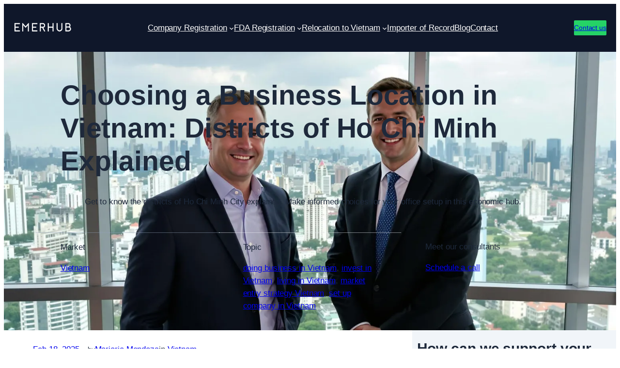

--- FILE ---
content_type: text/html; charset=utf-8
request_url: https://www.google.com/recaptcha/enterprise/anchor?ar=1&k=6LdGZJsoAAAAAIwMJHRwqiAHA6A_6ZP6bTYpbgSX&co=aHR0cHM6Ly9lbWVyaHViLmNvbTo0NDM.&hl=en&v=PoyoqOPhxBO7pBk68S4YbpHZ&size=invisible&badge=inline&anchor-ms=20000&execute-ms=30000&cb=nb7shd1ukpg3
body_size: 48717
content:
<!DOCTYPE HTML><html dir="ltr" lang="en"><head><meta http-equiv="Content-Type" content="text/html; charset=UTF-8">
<meta http-equiv="X-UA-Compatible" content="IE=edge">
<title>reCAPTCHA</title>
<style type="text/css">
/* cyrillic-ext */
@font-face {
  font-family: 'Roboto';
  font-style: normal;
  font-weight: 400;
  font-stretch: 100%;
  src: url(//fonts.gstatic.com/s/roboto/v48/KFO7CnqEu92Fr1ME7kSn66aGLdTylUAMa3GUBHMdazTgWw.woff2) format('woff2');
  unicode-range: U+0460-052F, U+1C80-1C8A, U+20B4, U+2DE0-2DFF, U+A640-A69F, U+FE2E-FE2F;
}
/* cyrillic */
@font-face {
  font-family: 'Roboto';
  font-style: normal;
  font-weight: 400;
  font-stretch: 100%;
  src: url(//fonts.gstatic.com/s/roboto/v48/KFO7CnqEu92Fr1ME7kSn66aGLdTylUAMa3iUBHMdazTgWw.woff2) format('woff2');
  unicode-range: U+0301, U+0400-045F, U+0490-0491, U+04B0-04B1, U+2116;
}
/* greek-ext */
@font-face {
  font-family: 'Roboto';
  font-style: normal;
  font-weight: 400;
  font-stretch: 100%;
  src: url(//fonts.gstatic.com/s/roboto/v48/KFO7CnqEu92Fr1ME7kSn66aGLdTylUAMa3CUBHMdazTgWw.woff2) format('woff2');
  unicode-range: U+1F00-1FFF;
}
/* greek */
@font-face {
  font-family: 'Roboto';
  font-style: normal;
  font-weight: 400;
  font-stretch: 100%;
  src: url(//fonts.gstatic.com/s/roboto/v48/KFO7CnqEu92Fr1ME7kSn66aGLdTylUAMa3-UBHMdazTgWw.woff2) format('woff2');
  unicode-range: U+0370-0377, U+037A-037F, U+0384-038A, U+038C, U+038E-03A1, U+03A3-03FF;
}
/* math */
@font-face {
  font-family: 'Roboto';
  font-style: normal;
  font-weight: 400;
  font-stretch: 100%;
  src: url(//fonts.gstatic.com/s/roboto/v48/KFO7CnqEu92Fr1ME7kSn66aGLdTylUAMawCUBHMdazTgWw.woff2) format('woff2');
  unicode-range: U+0302-0303, U+0305, U+0307-0308, U+0310, U+0312, U+0315, U+031A, U+0326-0327, U+032C, U+032F-0330, U+0332-0333, U+0338, U+033A, U+0346, U+034D, U+0391-03A1, U+03A3-03A9, U+03B1-03C9, U+03D1, U+03D5-03D6, U+03F0-03F1, U+03F4-03F5, U+2016-2017, U+2034-2038, U+203C, U+2040, U+2043, U+2047, U+2050, U+2057, U+205F, U+2070-2071, U+2074-208E, U+2090-209C, U+20D0-20DC, U+20E1, U+20E5-20EF, U+2100-2112, U+2114-2115, U+2117-2121, U+2123-214F, U+2190, U+2192, U+2194-21AE, U+21B0-21E5, U+21F1-21F2, U+21F4-2211, U+2213-2214, U+2216-22FF, U+2308-230B, U+2310, U+2319, U+231C-2321, U+2336-237A, U+237C, U+2395, U+239B-23B7, U+23D0, U+23DC-23E1, U+2474-2475, U+25AF, U+25B3, U+25B7, U+25BD, U+25C1, U+25CA, U+25CC, U+25FB, U+266D-266F, U+27C0-27FF, U+2900-2AFF, U+2B0E-2B11, U+2B30-2B4C, U+2BFE, U+3030, U+FF5B, U+FF5D, U+1D400-1D7FF, U+1EE00-1EEFF;
}
/* symbols */
@font-face {
  font-family: 'Roboto';
  font-style: normal;
  font-weight: 400;
  font-stretch: 100%;
  src: url(//fonts.gstatic.com/s/roboto/v48/KFO7CnqEu92Fr1ME7kSn66aGLdTylUAMaxKUBHMdazTgWw.woff2) format('woff2');
  unicode-range: U+0001-000C, U+000E-001F, U+007F-009F, U+20DD-20E0, U+20E2-20E4, U+2150-218F, U+2190, U+2192, U+2194-2199, U+21AF, U+21E6-21F0, U+21F3, U+2218-2219, U+2299, U+22C4-22C6, U+2300-243F, U+2440-244A, U+2460-24FF, U+25A0-27BF, U+2800-28FF, U+2921-2922, U+2981, U+29BF, U+29EB, U+2B00-2BFF, U+4DC0-4DFF, U+FFF9-FFFB, U+10140-1018E, U+10190-1019C, U+101A0, U+101D0-101FD, U+102E0-102FB, U+10E60-10E7E, U+1D2C0-1D2D3, U+1D2E0-1D37F, U+1F000-1F0FF, U+1F100-1F1AD, U+1F1E6-1F1FF, U+1F30D-1F30F, U+1F315, U+1F31C, U+1F31E, U+1F320-1F32C, U+1F336, U+1F378, U+1F37D, U+1F382, U+1F393-1F39F, U+1F3A7-1F3A8, U+1F3AC-1F3AF, U+1F3C2, U+1F3C4-1F3C6, U+1F3CA-1F3CE, U+1F3D4-1F3E0, U+1F3ED, U+1F3F1-1F3F3, U+1F3F5-1F3F7, U+1F408, U+1F415, U+1F41F, U+1F426, U+1F43F, U+1F441-1F442, U+1F444, U+1F446-1F449, U+1F44C-1F44E, U+1F453, U+1F46A, U+1F47D, U+1F4A3, U+1F4B0, U+1F4B3, U+1F4B9, U+1F4BB, U+1F4BF, U+1F4C8-1F4CB, U+1F4D6, U+1F4DA, U+1F4DF, U+1F4E3-1F4E6, U+1F4EA-1F4ED, U+1F4F7, U+1F4F9-1F4FB, U+1F4FD-1F4FE, U+1F503, U+1F507-1F50B, U+1F50D, U+1F512-1F513, U+1F53E-1F54A, U+1F54F-1F5FA, U+1F610, U+1F650-1F67F, U+1F687, U+1F68D, U+1F691, U+1F694, U+1F698, U+1F6AD, U+1F6B2, U+1F6B9-1F6BA, U+1F6BC, U+1F6C6-1F6CF, U+1F6D3-1F6D7, U+1F6E0-1F6EA, U+1F6F0-1F6F3, U+1F6F7-1F6FC, U+1F700-1F7FF, U+1F800-1F80B, U+1F810-1F847, U+1F850-1F859, U+1F860-1F887, U+1F890-1F8AD, U+1F8B0-1F8BB, U+1F8C0-1F8C1, U+1F900-1F90B, U+1F93B, U+1F946, U+1F984, U+1F996, U+1F9E9, U+1FA00-1FA6F, U+1FA70-1FA7C, U+1FA80-1FA89, U+1FA8F-1FAC6, U+1FACE-1FADC, U+1FADF-1FAE9, U+1FAF0-1FAF8, U+1FB00-1FBFF;
}
/* vietnamese */
@font-face {
  font-family: 'Roboto';
  font-style: normal;
  font-weight: 400;
  font-stretch: 100%;
  src: url(//fonts.gstatic.com/s/roboto/v48/KFO7CnqEu92Fr1ME7kSn66aGLdTylUAMa3OUBHMdazTgWw.woff2) format('woff2');
  unicode-range: U+0102-0103, U+0110-0111, U+0128-0129, U+0168-0169, U+01A0-01A1, U+01AF-01B0, U+0300-0301, U+0303-0304, U+0308-0309, U+0323, U+0329, U+1EA0-1EF9, U+20AB;
}
/* latin-ext */
@font-face {
  font-family: 'Roboto';
  font-style: normal;
  font-weight: 400;
  font-stretch: 100%;
  src: url(//fonts.gstatic.com/s/roboto/v48/KFO7CnqEu92Fr1ME7kSn66aGLdTylUAMa3KUBHMdazTgWw.woff2) format('woff2');
  unicode-range: U+0100-02BA, U+02BD-02C5, U+02C7-02CC, U+02CE-02D7, U+02DD-02FF, U+0304, U+0308, U+0329, U+1D00-1DBF, U+1E00-1E9F, U+1EF2-1EFF, U+2020, U+20A0-20AB, U+20AD-20C0, U+2113, U+2C60-2C7F, U+A720-A7FF;
}
/* latin */
@font-face {
  font-family: 'Roboto';
  font-style: normal;
  font-weight: 400;
  font-stretch: 100%;
  src: url(//fonts.gstatic.com/s/roboto/v48/KFO7CnqEu92Fr1ME7kSn66aGLdTylUAMa3yUBHMdazQ.woff2) format('woff2');
  unicode-range: U+0000-00FF, U+0131, U+0152-0153, U+02BB-02BC, U+02C6, U+02DA, U+02DC, U+0304, U+0308, U+0329, U+2000-206F, U+20AC, U+2122, U+2191, U+2193, U+2212, U+2215, U+FEFF, U+FFFD;
}
/* cyrillic-ext */
@font-face {
  font-family: 'Roboto';
  font-style: normal;
  font-weight: 500;
  font-stretch: 100%;
  src: url(//fonts.gstatic.com/s/roboto/v48/KFO7CnqEu92Fr1ME7kSn66aGLdTylUAMa3GUBHMdazTgWw.woff2) format('woff2');
  unicode-range: U+0460-052F, U+1C80-1C8A, U+20B4, U+2DE0-2DFF, U+A640-A69F, U+FE2E-FE2F;
}
/* cyrillic */
@font-face {
  font-family: 'Roboto';
  font-style: normal;
  font-weight: 500;
  font-stretch: 100%;
  src: url(//fonts.gstatic.com/s/roboto/v48/KFO7CnqEu92Fr1ME7kSn66aGLdTylUAMa3iUBHMdazTgWw.woff2) format('woff2');
  unicode-range: U+0301, U+0400-045F, U+0490-0491, U+04B0-04B1, U+2116;
}
/* greek-ext */
@font-face {
  font-family: 'Roboto';
  font-style: normal;
  font-weight: 500;
  font-stretch: 100%;
  src: url(//fonts.gstatic.com/s/roboto/v48/KFO7CnqEu92Fr1ME7kSn66aGLdTylUAMa3CUBHMdazTgWw.woff2) format('woff2');
  unicode-range: U+1F00-1FFF;
}
/* greek */
@font-face {
  font-family: 'Roboto';
  font-style: normal;
  font-weight: 500;
  font-stretch: 100%;
  src: url(//fonts.gstatic.com/s/roboto/v48/KFO7CnqEu92Fr1ME7kSn66aGLdTylUAMa3-UBHMdazTgWw.woff2) format('woff2');
  unicode-range: U+0370-0377, U+037A-037F, U+0384-038A, U+038C, U+038E-03A1, U+03A3-03FF;
}
/* math */
@font-face {
  font-family: 'Roboto';
  font-style: normal;
  font-weight: 500;
  font-stretch: 100%;
  src: url(//fonts.gstatic.com/s/roboto/v48/KFO7CnqEu92Fr1ME7kSn66aGLdTylUAMawCUBHMdazTgWw.woff2) format('woff2');
  unicode-range: U+0302-0303, U+0305, U+0307-0308, U+0310, U+0312, U+0315, U+031A, U+0326-0327, U+032C, U+032F-0330, U+0332-0333, U+0338, U+033A, U+0346, U+034D, U+0391-03A1, U+03A3-03A9, U+03B1-03C9, U+03D1, U+03D5-03D6, U+03F0-03F1, U+03F4-03F5, U+2016-2017, U+2034-2038, U+203C, U+2040, U+2043, U+2047, U+2050, U+2057, U+205F, U+2070-2071, U+2074-208E, U+2090-209C, U+20D0-20DC, U+20E1, U+20E5-20EF, U+2100-2112, U+2114-2115, U+2117-2121, U+2123-214F, U+2190, U+2192, U+2194-21AE, U+21B0-21E5, U+21F1-21F2, U+21F4-2211, U+2213-2214, U+2216-22FF, U+2308-230B, U+2310, U+2319, U+231C-2321, U+2336-237A, U+237C, U+2395, U+239B-23B7, U+23D0, U+23DC-23E1, U+2474-2475, U+25AF, U+25B3, U+25B7, U+25BD, U+25C1, U+25CA, U+25CC, U+25FB, U+266D-266F, U+27C0-27FF, U+2900-2AFF, U+2B0E-2B11, U+2B30-2B4C, U+2BFE, U+3030, U+FF5B, U+FF5D, U+1D400-1D7FF, U+1EE00-1EEFF;
}
/* symbols */
@font-face {
  font-family: 'Roboto';
  font-style: normal;
  font-weight: 500;
  font-stretch: 100%;
  src: url(//fonts.gstatic.com/s/roboto/v48/KFO7CnqEu92Fr1ME7kSn66aGLdTylUAMaxKUBHMdazTgWw.woff2) format('woff2');
  unicode-range: U+0001-000C, U+000E-001F, U+007F-009F, U+20DD-20E0, U+20E2-20E4, U+2150-218F, U+2190, U+2192, U+2194-2199, U+21AF, U+21E6-21F0, U+21F3, U+2218-2219, U+2299, U+22C4-22C6, U+2300-243F, U+2440-244A, U+2460-24FF, U+25A0-27BF, U+2800-28FF, U+2921-2922, U+2981, U+29BF, U+29EB, U+2B00-2BFF, U+4DC0-4DFF, U+FFF9-FFFB, U+10140-1018E, U+10190-1019C, U+101A0, U+101D0-101FD, U+102E0-102FB, U+10E60-10E7E, U+1D2C0-1D2D3, U+1D2E0-1D37F, U+1F000-1F0FF, U+1F100-1F1AD, U+1F1E6-1F1FF, U+1F30D-1F30F, U+1F315, U+1F31C, U+1F31E, U+1F320-1F32C, U+1F336, U+1F378, U+1F37D, U+1F382, U+1F393-1F39F, U+1F3A7-1F3A8, U+1F3AC-1F3AF, U+1F3C2, U+1F3C4-1F3C6, U+1F3CA-1F3CE, U+1F3D4-1F3E0, U+1F3ED, U+1F3F1-1F3F3, U+1F3F5-1F3F7, U+1F408, U+1F415, U+1F41F, U+1F426, U+1F43F, U+1F441-1F442, U+1F444, U+1F446-1F449, U+1F44C-1F44E, U+1F453, U+1F46A, U+1F47D, U+1F4A3, U+1F4B0, U+1F4B3, U+1F4B9, U+1F4BB, U+1F4BF, U+1F4C8-1F4CB, U+1F4D6, U+1F4DA, U+1F4DF, U+1F4E3-1F4E6, U+1F4EA-1F4ED, U+1F4F7, U+1F4F9-1F4FB, U+1F4FD-1F4FE, U+1F503, U+1F507-1F50B, U+1F50D, U+1F512-1F513, U+1F53E-1F54A, U+1F54F-1F5FA, U+1F610, U+1F650-1F67F, U+1F687, U+1F68D, U+1F691, U+1F694, U+1F698, U+1F6AD, U+1F6B2, U+1F6B9-1F6BA, U+1F6BC, U+1F6C6-1F6CF, U+1F6D3-1F6D7, U+1F6E0-1F6EA, U+1F6F0-1F6F3, U+1F6F7-1F6FC, U+1F700-1F7FF, U+1F800-1F80B, U+1F810-1F847, U+1F850-1F859, U+1F860-1F887, U+1F890-1F8AD, U+1F8B0-1F8BB, U+1F8C0-1F8C1, U+1F900-1F90B, U+1F93B, U+1F946, U+1F984, U+1F996, U+1F9E9, U+1FA00-1FA6F, U+1FA70-1FA7C, U+1FA80-1FA89, U+1FA8F-1FAC6, U+1FACE-1FADC, U+1FADF-1FAE9, U+1FAF0-1FAF8, U+1FB00-1FBFF;
}
/* vietnamese */
@font-face {
  font-family: 'Roboto';
  font-style: normal;
  font-weight: 500;
  font-stretch: 100%;
  src: url(//fonts.gstatic.com/s/roboto/v48/KFO7CnqEu92Fr1ME7kSn66aGLdTylUAMa3OUBHMdazTgWw.woff2) format('woff2');
  unicode-range: U+0102-0103, U+0110-0111, U+0128-0129, U+0168-0169, U+01A0-01A1, U+01AF-01B0, U+0300-0301, U+0303-0304, U+0308-0309, U+0323, U+0329, U+1EA0-1EF9, U+20AB;
}
/* latin-ext */
@font-face {
  font-family: 'Roboto';
  font-style: normal;
  font-weight: 500;
  font-stretch: 100%;
  src: url(//fonts.gstatic.com/s/roboto/v48/KFO7CnqEu92Fr1ME7kSn66aGLdTylUAMa3KUBHMdazTgWw.woff2) format('woff2');
  unicode-range: U+0100-02BA, U+02BD-02C5, U+02C7-02CC, U+02CE-02D7, U+02DD-02FF, U+0304, U+0308, U+0329, U+1D00-1DBF, U+1E00-1E9F, U+1EF2-1EFF, U+2020, U+20A0-20AB, U+20AD-20C0, U+2113, U+2C60-2C7F, U+A720-A7FF;
}
/* latin */
@font-face {
  font-family: 'Roboto';
  font-style: normal;
  font-weight: 500;
  font-stretch: 100%;
  src: url(//fonts.gstatic.com/s/roboto/v48/KFO7CnqEu92Fr1ME7kSn66aGLdTylUAMa3yUBHMdazQ.woff2) format('woff2');
  unicode-range: U+0000-00FF, U+0131, U+0152-0153, U+02BB-02BC, U+02C6, U+02DA, U+02DC, U+0304, U+0308, U+0329, U+2000-206F, U+20AC, U+2122, U+2191, U+2193, U+2212, U+2215, U+FEFF, U+FFFD;
}
/* cyrillic-ext */
@font-face {
  font-family: 'Roboto';
  font-style: normal;
  font-weight: 900;
  font-stretch: 100%;
  src: url(//fonts.gstatic.com/s/roboto/v48/KFO7CnqEu92Fr1ME7kSn66aGLdTylUAMa3GUBHMdazTgWw.woff2) format('woff2');
  unicode-range: U+0460-052F, U+1C80-1C8A, U+20B4, U+2DE0-2DFF, U+A640-A69F, U+FE2E-FE2F;
}
/* cyrillic */
@font-face {
  font-family: 'Roboto';
  font-style: normal;
  font-weight: 900;
  font-stretch: 100%;
  src: url(//fonts.gstatic.com/s/roboto/v48/KFO7CnqEu92Fr1ME7kSn66aGLdTylUAMa3iUBHMdazTgWw.woff2) format('woff2');
  unicode-range: U+0301, U+0400-045F, U+0490-0491, U+04B0-04B1, U+2116;
}
/* greek-ext */
@font-face {
  font-family: 'Roboto';
  font-style: normal;
  font-weight: 900;
  font-stretch: 100%;
  src: url(//fonts.gstatic.com/s/roboto/v48/KFO7CnqEu92Fr1ME7kSn66aGLdTylUAMa3CUBHMdazTgWw.woff2) format('woff2');
  unicode-range: U+1F00-1FFF;
}
/* greek */
@font-face {
  font-family: 'Roboto';
  font-style: normal;
  font-weight: 900;
  font-stretch: 100%;
  src: url(//fonts.gstatic.com/s/roboto/v48/KFO7CnqEu92Fr1ME7kSn66aGLdTylUAMa3-UBHMdazTgWw.woff2) format('woff2');
  unicode-range: U+0370-0377, U+037A-037F, U+0384-038A, U+038C, U+038E-03A1, U+03A3-03FF;
}
/* math */
@font-face {
  font-family: 'Roboto';
  font-style: normal;
  font-weight: 900;
  font-stretch: 100%;
  src: url(//fonts.gstatic.com/s/roboto/v48/KFO7CnqEu92Fr1ME7kSn66aGLdTylUAMawCUBHMdazTgWw.woff2) format('woff2');
  unicode-range: U+0302-0303, U+0305, U+0307-0308, U+0310, U+0312, U+0315, U+031A, U+0326-0327, U+032C, U+032F-0330, U+0332-0333, U+0338, U+033A, U+0346, U+034D, U+0391-03A1, U+03A3-03A9, U+03B1-03C9, U+03D1, U+03D5-03D6, U+03F0-03F1, U+03F4-03F5, U+2016-2017, U+2034-2038, U+203C, U+2040, U+2043, U+2047, U+2050, U+2057, U+205F, U+2070-2071, U+2074-208E, U+2090-209C, U+20D0-20DC, U+20E1, U+20E5-20EF, U+2100-2112, U+2114-2115, U+2117-2121, U+2123-214F, U+2190, U+2192, U+2194-21AE, U+21B0-21E5, U+21F1-21F2, U+21F4-2211, U+2213-2214, U+2216-22FF, U+2308-230B, U+2310, U+2319, U+231C-2321, U+2336-237A, U+237C, U+2395, U+239B-23B7, U+23D0, U+23DC-23E1, U+2474-2475, U+25AF, U+25B3, U+25B7, U+25BD, U+25C1, U+25CA, U+25CC, U+25FB, U+266D-266F, U+27C0-27FF, U+2900-2AFF, U+2B0E-2B11, U+2B30-2B4C, U+2BFE, U+3030, U+FF5B, U+FF5D, U+1D400-1D7FF, U+1EE00-1EEFF;
}
/* symbols */
@font-face {
  font-family: 'Roboto';
  font-style: normal;
  font-weight: 900;
  font-stretch: 100%;
  src: url(//fonts.gstatic.com/s/roboto/v48/KFO7CnqEu92Fr1ME7kSn66aGLdTylUAMaxKUBHMdazTgWw.woff2) format('woff2');
  unicode-range: U+0001-000C, U+000E-001F, U+007F-009F, U+20DD-20E0, U+20E2-20E4, U+2150-218F, U+2190, U+2192, U+2194-2199, U+21AF, U+21E6-21F0, U+21F3, U+2218-2219, U+2299, U+22C4-22C6, U+2300-243F, U+2440-244A, U+2460-24FF, U+25A0-27BF, U+2800-28FF, U+2921-2922, U+2981, U+29BF, U+29EB, U+2B00-2BFF, U+4DC0-4DFF, U+FFF9-FFFB, U+10140-1018E, U+10190-1019C, U+101A0, U+101D0-101FD, U+102E0-102FB, U+10E60-10E7E, U+1D2C0-1D2D3, U+1D2E0-1D37F, U+1F000-1F0FF, U+1F100-1F1AD, U+1F1E6-1F1FF, U+1F30D-1F30F, U+1F315, U+1F31C, U+1F31E, U+1F320-1F32C, U+1F336, U+1F378, U+1F37D, U+1F382, U+1F393-1F39F, U+1F3A7-1F3A8, U+1F3AC-1F3AF, U+1F3C2, U+1F3C4-1F3C6, U+1F3CA-1F3CE, U+1F3D4-1F3E0, U+1F3ED, U+1F3F1-1F3F3, U+1F3F5-1F3F7, U+1F408, U+1F415, U+1F41F, U+1F426, U+1F43F, U+1F441-1F442, U+1F444, U+1F446-1F449, U+1F44C-1F44E, U+1F453, U+1F46A, U+1F47D, U+1F4A3, U+1F4B0, U+1F4B3, U+1F4B9, U+1F4BB, U+1F4BF, U+1F4C8-1F4CB, U+1F4D6, U+1F4DA, U+1F4DF, U+1F4E3-1F4E6, U+1F4EA-1F4ED, U+1F4F7, U+1F4F9-1F4FB, U+1F4FD-1F4FE, U+1F503, U+1F507-1F50B, U+1F50D, U+1F512-1F513, U+1F53E-1F54A, U+1F54F-1F5FA, U+1F610, U+1F650-1F67F, U+1F687, U+1F68D, U+1F691, U+1F694, U+1F698, U+1F6AD, U+1F6B2, U+1F6B9-1F6BA, U+1F6BC, U+1F6C6-1F6CF, U+1F6D3-1F6D7, U+1F6E0-1F6EA, U+1F6F0-1F6F3, U+1F6F7-1F6FC, U+1F700-1F7FF, U+1F800-1F80B, U+1F810-1F847, U+1F850-1F859, U+1F860-1F887, U+1F890-1F8AD, U+1F8B0-1F8BB, U+1F8C0-1F8C1, U+1F900-1F90B, U+1F93B, U+1F946, U+1F984, U+1F996, U+1F9E9, U+1FA00-1FA6F, U+1FA70-1FA7C, U+1FA80-1FA89, U+1FA8F-1FAC6, U+1FACE-1FADC, U+1FADF-1FAE9, U+1FAF0-1FAF8, U+1FB00-1FBFF;
}
/* vietnamese */
@font-face {
  font-family: 'Roboto';
  font-style: normal;
  font-weight: 900;
  font-stretch: 100%;
  src: url(//fonts.gstatic.com/s/roboto/v48/KFO7CnqEu92Fr1ME7kSn66aGLdTylUAMa3OUBHMdazTgWw.woff2) format('woff2');
  unicode-range: U+0102-0103, U+0110-0111, U+0128-0129, U+0168-0169, U+01A0-01A1, U+01AF-01B0, U+0300-0301, U+0303-0304, U+0308-0309, U+0323, U+0329, U+1EA0-1EF9, U+20AB;
}
/* latin-ext */
@font-face {
  font-family: 'Roboto';
  font-style: normal;
  font-weight: 900;
  font-stretch: 100%;
  src: url(//fonts.gstatic.com/s/roboto/v48/KFO7CnqEu92Fr1ME7kSn66aGLdTylUAMa3KUBHMdazTgWw.woff2) format('woff2');
  unicode-range: U+0100-02BA, U+02BD-02C5, U+02C7-02CC, U+02CE-02D7, U+02DD-02FF, U+0304, U+0308, U+0329, U+1D00-1DBF, U+1E00-1E9F, U+1EF2-1EFF, U+2020, U+20A0-20AB, U+20AD-20C0, U+2113, U+2C60-2C7F, U+A720-A7FF;
}
/* latin */
@font-face {
  font-family: 'Roboto';
  font-style: normal;
  font-weight: 900;
  font-stretch: 100%;
  src: url(//fonts.gstatic.com/s/roboto/v48/KFO7CnqEu92Fr1ME7kSn66aGLdTylUAMa3yUBHMdazQ.woff2) format('woff2');
  unicode-range: U+0000-00FF, U+0131, U+0152-0153, U+02BB-02BC, U+02C6, U+02DA, U+02DC, U+0304, U+0308, U+0329, U+2000-206F, U+20AC, U+2122, U+2191, U+2193, U+2212, U+2215, U+FEFF, U+FFFD;
}

</style>
<link rel="stylesheet" type="text/css" href="https://www.gstatic.com/recaptcha/releases/PoyoqOPhxBO7pBk68S4YbpHZ/styles__ltr.css">
<script nonce="rkKEUh8SrOR46allnqqBiQ" type="text/javascript">window['__recaptcha_api'] = 'https://www.google.com/recaptcha/enterprise/';</script>
<script type="text/javascript" src="https://www.gstatic.com/recaptcha/releases/PoyoqOPhxBO7pBk68S4YbpHZ/recaptcha__en.js" nonce="rkKEUh8SrOR46allnqqBiQ">
      
    </script></head>
<body><div id="rc-anchor-alert" class="rc-anchor-alert">This reCAPTCHA is for testing purposes only. Please report to the site admin if you are seeing this.</div>
<input type="hidden" id="recaptcha-token" value="[base64]">
<script type="text/javascript" nonce="rkKEUh8SrOR46allnqqBiQ">
      recaptcha.anchor.Main.init("[\x22ainput\x22,[\x22bgdata\x22,\x22\x22,\[base64]/[base64]/[base64]/[base64]/[base64]/UltsKytdPUU6KEU8MjA0OD9SW2wrK109RT4+NnwxOTI6KChFJjY0NTEyKT09NTUyOTYmJk0rMTxjLmxlbmd0aCYmKGMuY2hhckNvZGVBdChNKzEpJjY0NTEyKT09NTYzMjA/[base64]/[base64]/[base64]/[base64]/[base64]/[base64]/[base64]\x22,\[base64]\\u003d\x22,\x22wpLCiMKFw7zDhcOIwqvDt8Obw4PCo1BoYcKMwpwXQTwFw5vDnh7DrcOpw63DosOrQ8OgwrzCvMKHwrvCjQ5BwpM3f8OuwpNmwqJkw7LDrMOxNFvCkVrCoypIwpQ3O8ORwpvDmcKuY8Orw6DCqsKAw75FOjXDgMKZwoXCqMOdRGHDuFNQwqLDviMfw6/Cln/Ci3NHcGFXQMOeAEl6VGvDmX7Cv8Oywr7ClcOWK1/Ci0HCtCkiXxfCnMOMw7lWw6tBwr5Vwq5qYBfCimbDnsOnY8ONKcK5ayApwqTCmmkHw4jCqmrCrsOhX8O4bSPCjsOBwr7Dm8K2w4oBw7HCjMOSwrHCilh/wrh+N2rDg8Kkw6DCr8KQVgkYNwEmwqkpWsKnwpNMH8OpwqrDocOPwobDmMKjw71Jw67DtsOcw45xwrtnwrTCkwABR8K/bX5AwrjDrsO2wqBHw4phw6rDvTA3Q8K9GMOQCVwuAGFqKk4/QwXClAnDowTCqsKwwqchwq/DlsOhUGEnbStSwr1tLMOrwr3DtMO0wp9dY8KEw4cUZsOEwqM6asOzB1DCmsKlfy7CqsO7EHs6GcO9w5B0ejhDMXLCrcOAXkAzLCLCkXYMw4PCpShVwrPCizjDkThQw4nCpsOldj7CmcO0ZsKmw5RsacOFwoNmw4Z5wp3CmMOXwrMoeATDr8OQFHs/wonCrgdnEcOTHgnDgVEzanbDpMKNTXDCt8OPw6ZrwrHCrsKmKsO9dgTDjsOQLENzJlMsdcOUMloJw4xwCcOGw6DCh1pYMWLClhfCvhowRcK0wqlfe1QZSQ/ClcK5w4s6NMKiQsO6exRxw5hIwr3CpTDCvsKUw6HDicKHw5XDtTYBwrrCv3cqwo3DkcKDXMKEw5/[base64]/[base64]/DrsOOLsKQeVHCg8KjC1YjdMOBdWbCgcKfHMOdw4dlZ04zw7XDn8Kfw6zDngJ0woPDpsKfHsKXHsOOQhPDqWtGch3Cnk3CqC/CgwY8wotBZMOgw55cIMOgTsKPLsOiwqR6DRvDgsKwwp58AcOZwq9swrXDpBNbw6HDjw9DVyRRJRPCj8K8wrtOwrzDu8Olw7NJw7HDmnx8w7ImdMKPWcOqQ8KIwpjCucKHChzDlmIqw4EZwro6wrMyw6F5EcOvw5nCkgp0QcOiC3jDisKRHEvDgXNQUXbDnAbDt3/DlMK/wqxswppmMCvDsDELwpzCpMKzw4lQTMOrThHDvhPDr8OYw7BGcMOHw7hbcMOWwoTChMKlw5jDuMKWwq1ww7QtQcKNwoxSwovCuA5wKcOJw4LCvghDwprCqsOxIw9hw45DwpjCtcKywrEgfcKbwoIqwpLDmcOOJsK1McOKw7oLKCPCo8OTw79GDg3Dki/Clnomw7LCmn4EwpHCscOGHcK8Iw41wq/Dp8KID2zDocKML1zClw/DmATDnhUeQsO9MMK3f8O2w5dOw7YJw6TDqcKvwo3CrxzChcONwoMLw5vDoHrDhF9tHkx/HTvCkcKmwokJCcOjwqRcwq0VwqwvasKfw4HCrcOoSm1UfsO9wpxdworCqClDKcOJR2DCkcOJE8KtfsKEw6JBw5ZsccOlP8KfOcOaw4fDhMKBw5fCmMOMBQTCisOIwrUtw4bDqXV4wrUiwp/[base64]/[base64]/IMK7w5DDrMOTwpjDrhXCosOXc8OBwpAwIFrDmTjCo8OXw4bChMKNw7PCpWjCvcOwwokUYMKWScKufiY6w6Jaw7c7bFQiIMOtcwHDvj3CqsO/[base64]/wo9kBhbCnMOpw7l8IMKuwrLDt34fHMOvwrXCo8ODw5zDhQpBDMKQC8KfwrQ9OBAlw7Y1woHDoMKPwpkzUwzCownDtcKGw5dWwoh3wo/ClwpwKMOYZBZNw4XDrlXDrcO6wrdNwqDChMOdI11GRcOCwoHDsMKWM8OGw7R6w4c0wodQN8Otw5/[base64]/[base64]/Cq8KVT1XCrTPDpsO+VMOGw6nDgQYIw60XPcOMTQhuNcOOw604w6vDpTBGZMKpNg8Sw6/[base64]/[base64]/[base64]/JzfDgTbCti7DusOoez0fw5XDvsOYw6fDgsK1wpTCp8OrLA7CgMKsw4TDkGAHw6bCuyTDvcKxc8KFwozDkcKaV2HDmXvCi8KEFsKowprCrmx4w5/[base64]/w6XCsMO/wrvChSzCgBg4And4w5HCpcO4AxPDqsOCwrBLw4PDqsOEwoTCjMODw7vCvcOnw7bClcOUE8KPZcK9worCkSVBw7/[base64]/Dp8KGwql7RmzDsjXDhMK/ZgNZw6pzw50Kw690w7XDpsOsYsOawrDDt8OzbU88wp8pwqJGZcKQWnk+wrV+woXCl8O2bT5GJ8OnwrPCicOnw7PCmEs5FcKbEMKARBoDfU3CvX0+w53DqsOdwrnCr8OYw6LDtsKww78fwoHDsAgCwqw6MTJKW8K9w6nDoSHCvirChANFwrPCoMO/E27CiwR4LHzCjAvCm1MYwotAw77DmcOPw6HDjUrDlsKuw5bCrsO8w7tGN8OgIcO7CzFaAHwiZcKhw4hywrAjwoIAw4guw7NBw5h6w6jDnMO6Iy5UwrVxfiDDmsK/A8KQw5XCjsKjNcOlJjbDigLCosK4FgDCqMOnwqDDqMKxPMO9K8OGYcK6XwLCrMKEbCBowo9nIsKXw7IkwrXCrMK7JAkGwpESWMO4bMKhNyvDvFjDrMK0BcOlc8OuEMKiQ3pAw4R5woMHw4wFfcOpw5XCll/CnMO1w7PCkcKaw57DhMKBw6fCnMKuw7DDjEhgDVdEccO9wrIMVivCsyLDvnHChMKDScO7w6gqesOyUcOYa8ONXWNtdsO0EExmbyvCmCXDoT9qKcOSw5vDuMOpwrcmEGrDhlMYwq/DhjnCh1oXwoLDusKKHhTDoEvCosOWOXfDimnCncKyFcKKRcOtw5XDiMK8w4hqwqzCksODLRLCuzjDh0XCr0Mjw7nDl1IHaFgPG8Olf8Kqwp/DksOZGMOcwrc0N8Oowp3DvMKNw5XDusKZwpvCohXCtA3CumdkPxbDtSjCmhLChMOUM8O+bWl8GEvCtcOHFk/Dg8OIw4TDucODLTwvwrnDqQLDg8Kvw74jw7g0BsKMAMK5M8KHFSzCgXPChsOLZ0txw6sqwpZ4wrfCuWYlcRQCHcKuwrJwbBXDnsKtXsKyRMKaw5hiwrDDqRPCghrCuC3CgcKjG8KqPyxrFjpua8K/NcKjPcO5aTcHw4/CpSzDl8OoV8Kjwq/Cl8OVw6x8RMKqwqzCvQbClsOSwrrCvQAowqVew73DvcOiw5bCij7DnTkfw6jDvsKiw51fwoDDjxYDwp7CqVlvA8OEOsOHw5ZKw5xIw4/CmsO/[base64]/Ct8OhI8KgwrlAaWxPw7fDmXDCj8O1S3hvw5XCujBiO8OcIg02Qw1MPsOMwp/DpcKIZsKdwpTDgBHDtjTCoSw0w6jCvz3Dmi/DnMOJcnYCwq/DuCTDhn/Cr8Kgfm8uYMK5wq9PIS/Cj8Ozw7jCvsOJQsO3woVpUA8/F3DDuCzCg8OvFsKRdD7CvW1MesKEwpN1w64nwqrCpcOJwqHCgMKSM8OJYxTCpMOywpbCvnpowrQxaMKUw7lObcOgMl7DlkvCvTQeLMK6dnTDq8KxwrHDvQTDvzzClsKSRXd0wqLCpD/DlXDDrmNULMK2G8OEDRHCpMK1wqTDgsO5TwzCvDYRQcORPcOzwqZEwqnCk8OCOsKRw7rCsxbDoVzCjDJSVsKgU3AxworCp18VFMODwqjDlErDsCwxwrdfwosGIkLChk/Dm0/DjE3Ds2bDkDLCiMObw5Ejw6BCwoHCr15Fwrh5wrDCtGXCo8KGw5HDlsOpTMOZwotYIx9ewrfCrcOYw7tzw7DDr8KMAiLDg1PDj27Cp8KmS8Ofw4V4w61jwr99wp0Gw4sOwqXDtsKtc8Kkw4nDgsK9QcKCScKmbcKbKsO8worCoyIIw6wSw4U8wo3DpibDo2XCuTbDg0/DuhjChHAsel0DwrjDvw3DgMKBJBw6FiPDgcKnEyPDijfDvDrCusOEw6jDtMOMJXXDokwXw7IEwqVqwpJZw79BYcOQUXdyWA/CvcKKw4wkw7oKVsKUwqJfw7/DhE3CtcKVK8Kpw7nCl8KaE8KEwqTDocOiXsOHNcKTw7TDusORw4EBw5kWwrXDp0Anwo7CrQ3Dt8O+wrBbwpLCgMOATSzCusKrGyXDv1nCncOULhXChsOBw7/DkHwow6gvw79fKsKKD1ZOTSsHw6x6wrzDtwMFZMOnKcK4csObw6vChsOXLELCpMOlbMK0NcKcwpM3w69XwpzCt8OTw7F8wpzDqsK/wqUhwrrDsU/[base64]/[base64]/DhMONa8KbKsKzE37CnGHDtMOuYiAgV0Ryw6FOGyTCicORGcOvw7DCunrCqMKtwqHDo8K1wp7DjibDn8KKU2vDicKcwoHDj8K/w7rDvMO6OwjDnlHDhMOMwpXCisOXQsKww6/[base64]/DgsK8a17CjcOnw6JOZMKsMcKNe8KIDsKRwopxw5PCny4tw7gcw5fDnQVhwp/CsXhBwpXDoHsEKsOowrJcw53DnkrCkG9MwrrChMOhwq3Cs8K6w5ZiLW1AVHzCljVqRMOkZH3DnsOATCp4VsOzwoMdKQljb8K2w6LDsgLDpsKwR8KARcOxEsOhw4cvbHoHVSVoRz5Zw73DjnMsFCsMw6Nrw50iw4DDjztOQCNFGGvCn8Ocw410UDQ8IsOVw7rDjj/DqMOzGjDCuCZmNWRzw73CjhswwrY4eBfCm8O4wp3CnA/CpRjDqw0gw6nDlMKzw58iw7xCQVHCmMO8w5jDucOFbcOtKMOgwoZpw7Y4YATDi8Klw43CiS8NUnfCrcOtcsKqw6N1w7DCjGZ8OMO+FMKMZEnCoEw/[base64]/[base64]/w6jDqCYLwqlPwq3CvzrClmc6w7DCqDlPPi0uInrDgGIAS8OBD0LChcOIGMOhwqYnTsKWwoLDnsKDw7HCmk7DnX4oIGFJb1d7wrrDvjtCXjrCtWx6wqnCksO+w4tlHcO5wozCqkYzC8OoHyzCmWTClV9sworCmsK6ER9Jw5jDjyzCvsOPGMKaw78Pwp0/w74GXcORLsKmw5jDkMKcFWpZwojDncKEw7wSKMOGw4/Cr17Dm8OYw5tPwpDDhMKJw7DCmcKYwpTDtsKNw6Vvw5bDicONZkwWb8KWw6TDqMKow7JWPh1vwo1AbnvCuyDDmMOew7PCh8KNTcK1VzDDm3E2w44kw7EDwrjCjCDCtsOJYTLDoW/DoMKiwoHDhRPDlE/CoMOzw7wZaRHDqXUYwoYZw6hyw4MfM8OXIl5MwqTCnMOTw6vCrwPDkQDCgE/Co1jClyJ7V8OkC3R2B8Knw73DvGkTwrDClyrDoMKaM8KCL0DDj8KSw4nCkR7DoxMIw6nCkwsvTEpMwrhQEcOzA8Kxw5nCnG7Co0vCtMKRTsKzFQVYeB0Iw6nDoMKaw7bDvxlARi/CiDMON8OteTdOeTnDqUzDgiEXw7clwoQ2YMK5wpNDw7AowrJITcOBW08yGw/CvGLCqzQ9Ug03RjnDqsK1w40uw5HDicOLw7dRwqnCqcKOEw9+w7/ClwTCs0JEWsO/R8Kjwp/CqcK1wqrCgcOdUmPDiMO7RCnDpiJXYmlzwotuwoolwrbCs8KkwrLCtMKMwoUecGjDs186w4/[base64]/CgsK9asKiEcOVwrvDhnoZMmRFBsKQL8OYXsK2wrfCocKOw4cIw4Azw7TChz8Swo7Cv2DDjXfCsHrCvCAHw6HDhsOIHcKfwptJQwU9wpbCqsKkcFjCnVgWwr02w6YiEMK5ShE1c8OoaWfDrhsmwpUBwoPCu8OSe8KkZcOYwq1owqjCpcKzasO1YsKUdMO/[base64]/DnDcEwrxiw4kaGkVswpDDjcKpMcOqYknDvG0Cwp7CqcOjw6/DpwdswrnDlcKJRMKcLw1jQDHDmVU0ecKWwo/Dt2EyFnojeSXCihfDhRo2w7cvOWHDoQvDuX0GCcOmw4zDgl/DsMOPUG1Gw45PRktVw43DrsOmw6EDwpwxw71EwoXDuBsPRX3CjEUDVsKTGsOhwrzDmjrCuxbCtSQ9dsKOwqF6FCfDicOqwpjDn3XCssOAw7/CilxrRA7DoDDDpMKzwrNIw4fCg0tPwovCuVArw6bCmG8aKMOHdsKHK8OFwrAOw5rCo8KMLl7DoS/DvwjCjHrDn0rDt0zCmyvCocO0BcKCIcKRL8KBR3jCo3BbwpjCsEEEHUk4AAPDsWPChE7Cr8KIFx0owqMrw6lGw5nDvsODfUIWw6nCk8K4wr/[base64]/[base64]/QsOuw43DjAbCvFvCmzDDqDLDjELCmMOKw5dYwoprw4pwaybCkcOEwprDuMKlwrjCiH3DgMOCwqdMOyA3wpkmw51DSRrChMO1w7Yyw6EmMwzDsMO/YMKgNk8fwqhJFWzCgcKfwq/Du8ODYl/[base64]/CngHCg8OGwpFhG8Kke1s0wpXDn8O9CsKlRQRbdMOYwo9cIMK/J8K4wrIpdCRNXcKmBcKLw48gS8OvYcKywq9Fw5rDhDHDh8OEw5bClFPDnMOpE2HCnMK6HsKIGcOmw4rDrS9eDcOqwrHDtcKBTMOswoNPw7PCpBYEw6QkbcOsworCnMKvRMO3Rz7Dgz8cbBxeTjjDmzvChsK3J3ZBwqXCkFhiwrzCq8Kmw4vCocKjGnXDvDPDqg/DqmpnO8OFCQ8gwrfCssO2JsOzIE4BYcKYw78sw6DDi8Kdd8KxR0/DjAjCqsK1OcOrGsKWw5gWw5vCrRk7WsK/[base64]/[base64]/DvsOIESoYwovDlzgXK8OUJUjCisKtw6YUw5Fpw5/Dp0JLw6rDvMK0w6HDtE8xwpfDtMO8WztCwqvDo8KSbsKYwp5nbmt8w7kKwprDjnkuw5XCnWlxSz3Dkw/[base64]/UTjDlWBCw5HDo8OhD8OEa8KyeCYPwpR4w5LCuMOTw6prHMOjw4l5a8OSwowqwpI9eW1nw5DCicOkwoXCu8K7IcOIw5kKwoLDlcOxwrJ4wqEUwrjDsg49cFzDrMK4UcKpw6scUsKXcsKTe3fDqsOIKQsOwrvClsKLTcKyFnnDpz/Cr8ONYcOhGMOGWMOCw407wqzDt2dIw5IBV8OSw5rDjcOfTCgZw5/CocO+ccKeQHY4wplnRcOAwpJXJMKGGsO9wpQ/w4/Cq3khA8K0B8KkNRvCkMOcXcKLw6/CrRIxN0FCJGQEBisQwrvDmztdSMOOw5XDucOjw6HDjMOmR8OMwoDCtsOsw7DCty45csK9RwnDk8O3w7wAw6fDpsOOZMKAdCbDnQ3CuHljw77CgcKsw71FBXAnP8OgaHTCqsOEworDk1ZJd8OiYCPDnnNqwrHCisK/[base64]/CgXpgQ8OjwpFBFcKXLGvCuHg3wqHCsMKWwpnDvsKXw7fCnzDCqVzDrMOewpN0wqnDnMKsD2xwScKow7jDpkrDlCbCtBbCnsKMHy8dHBwOUmgaw5ATw5p3wq3ChcK9wq9Qw57CkmDCln/CtxRtBsKMPjV9JsKENMKdwpXDnMK1U1F0w5TCusKmw5ZKwrTDoMKsQ3bDtsOfYBjDp0Y+wqFWcsKsfW1/w7g4wqQlwrDDtBHCggpvwrzDgMKzw5F7X8OFwpLDkMKfwrjDvwTCpiZVWCjCpsOofRw2wqZDwrRcw7LCuBpdPsK3R3kRVHzCp8KLwoPDk2pMwqEnLFkHEzplw7lrCCkhw4dXw6ofchJewr7DpcKYw7bDgsK/[base64]/CgXnDojYqJsOGKAFRwrbCpBzCn8OsM8KGDcOoKcK7w5XCk8KYwqRnERdcw47DrcOow6bDksKrw7ITY8KQT8Opw5NkwqXDtWHCusOZw6/DmV3CqnFkKS/DlcOCw5ABw6rDvUfCqMOPVsOUMMK4w4rCssO4w5Ynw4HCtA7CsMOuwqLCv2/CgMK4FcOjDcOnXRbCqsKjXMKzPjFgwq1Fw6DDs1LDi8KHw49AwrpVUHhsw5vDicO4w73Dm8OKwp/DiMOaw5U7wptrBsKNTcOTw4XCs8KgwqbDn8K5wosBw5zDhzJcRUksUsOGw4UowpbDrHzDoyTDk8OdwonCtAfCqsObwpNZw4XDgk/DuT0Tw41UHcKmL8K2f0/DscO6wrkLBsKQURkQTcKbwo1Pw47Cl1/DjsOUw707Clciw5ohFWxJwrxacsOjEUjDgcKqSWvCncKaDcKMPgbCnzzCqsO1w7PCoMKYDQZXw69AwplFfltQEcORDMKWwo/DhMO+L0XDncOPwq4hwqAow4IEw4XDrsOfXcOYw57DojHDjWnCscKSfsKmIRxRw6nCqcOgwqjDlgxawqPDu8Kxw5AZSMO3QMOLf8OESQcresOJw7zDkl0iU8KcdzETAwbCp1bCr8KKM3Vow4DDn3t6w6FHNivCowJBwr/DmCrCgn0/Yn9sw7PCgEB/ZcOVwr0Kwo/Dni0ew5PCtD53YMOBUMOMRcOSTsKAYUTDsAd5w7vCoT3Dqi1jaMKRw7Utw4/DkMO3ccKPDmzDmcK3aMO6AMO5w4vCrMKeHChRS8Oww6XCnXbCumwswqNsb8KawovDt8O3GRFdf8OXw7rCrXUSAMOyw6LCjVnCq8OvwpRuJ3ABwp/[base64]/CnMOew6XClcKYw6csw6vDt8O6w6NFwqkuZsOSC8OAPcKNasOuw6PChMOUw7vDssKLZm4nLzdQwo/DqMKQJlrCkRJiCMOgZ8Kjw7/CrsKVLcOVQ8Kswr7Dv8OEwprDgsOKIRRnw6dMwq8ON8ONA8OPR8OKw5poGMK9DWvCsU7DkMKOwpomcVDCjhDDqsOJYMOlWcOUF8Onw7l3HcK3Yx4RWiXDjEbDg8OHw4diHn7DqmV0BwZMDjM9FsK9woHCm8OsDcOLV0cbKWvCk8O1ZcORCsKtwpMnY8Kvwot/NsO9w4cmLlgENnFZfyY9FcOMHXnDrErCrxA4w5pzwqfCkcOZEEQQw6BkZsOswr3CjcKdwqjChMOPw5nCi8OXOcOzwr4UwqTCplXDtsKgbcOUVMOUXhrDklBBw6QZTcODwrDDlVhcwr1EQcKwFkbDtsOqw51uwrHCqUY/w47CpHd/w4bDlBwFwrE9w6BFEGzCgsOBFsOsw483wpTCtcK7w5nCt2vDh8OqRMKqw4bDscKySMOQwqnCq0/[base64]/CqALDvsKxYFrCnEfCp2oQw5PClMKew6JBBcKjw4DCpVQAw7fCtMKiwqkNw5HCgH5rGsOhbArDssKFGMO7w7Jhw4QZWlPDvsKHLxPCt2UMwow1TMOkwrfDmgvCtcKBwqJIw5XDtxIWwqUHw7bCpAnDgH/CusK0w4fDvHzCt8KlwpbDssOww5sVwrLDjyMQDG52w795PcKCZsKmdsOjw6ZnFAXCuHzDuSvDkcKMJ3vCscOnwq7CpTJFw6jCtcKxMBPCtkBUe8Kubi3DtmgwQAl7KsK8EV0qVBfDrG/DsBjDs8K7w67Cq8OITcOoDF/Cs8KGZU5uPMKXwoh3HxPDgXRaUMKRw7rChsO7ZsOVwoHDsl3DkMOkw44+wqLDiw/ClMOdw6RCw6QPwqTDicKRBcKXw6xXw7HDlXbDgAZnw5bDvxPCuQ/[base64]/[base64]/DljfDu8KSXDTDpARpLyvDmcKAYQUmey/DvsOEEj14R8KswqdGRcOhw4rCtz7DrWdGw6piO09Kw5g9eiDDtCPClHHDucOPw5vDgQ9sCnDCl1INw5jCt8Kaa09UOnLCtyYnZcOrwo3Cq2HDtwfCj8OYw6jDmwjCml/CqcOFwoDDvcKEVMO8wqV9E0AoZkLCqHbCu257w63DqsOfVRplK8OYwovCsxnCsS4zwpfDpmwgTMK2K2zCrg/Cu8KdNsOpBTLDssOgecKVNMKpw4XDigE0BzHDrGI3wqt0wofDqMKCW8K9DsKIB8OYw7XCh8KEwrQlw48hw4/CuUvCrStKS2N/wpkIw7fCsE5iemdtXS1ew7JpLXpJLsOowqzCnGTCsjcLC8OMw6J7w70Sw7rCucOtwpkUdzXDtsOuVE7Dl1FQwo5qwqjCn8O4I8K/w7FVw7rCpUdBI8Kiw4jDukPDgh/DhsK+w59Nwr0qFHl6wo/[base64]/w6BsYXFxwoPDo8KZIm/CqnIabmAbYMKJSsK2wonDsMKww7QYAcOswpDDrMOLw6k6IXtyXMK5w4gyQsOzKg/DpGDDrF1LRsO4w4LDi1cYbH9YwqfDmBsBwrHDn1QsSn9HDsKFWgJ3w4DCh0bCtMKHV8KowozCn0pAwoQ+YH0PUHrCo8OTw5Bdw63DssOMP14aRcKpUi3Cr0bDsMKNZWBQK2PCmMO3Ex1wIQYOw74tw4/[base64]/[base64]/DgMOYwpzCnsKAbHh7SMOLOSXCn8O/w5EQG8K0w5ZGwpMdw6fCusOeCFjCt8KdfCMdWMKew5N0Y3NaEFzCkHLDnHURwrV3wrttBAYfKMOPwoh9ERXCpCfDkEcdw6dRWzDCt8OtB07Dp8Kjf1TCqsO2wo5kFQB8aAd6BCfCgcKuw4rDpkXCvsO5ZMOewr4QwoA3T8OzwoRnwrbCtsKLAcKLwosRw6t/[base64]/X0R5ZDnDmmxHwp3DrStWQsOlwr3Ch8OwbHgGwpYkw5zDo3/DmDQ3w5UvUcOADxBjwpLDpV/[base64]/[base64]/[base64]/Dr8K1URgSKsKYwq8ydVjDq3HChhDDuyJgES7CtHkMW8K6dcKuTU3DhMOjwqzCgwPDkcOXw7QgWi9Rw5tYw6TCumBtw5nDhlQhITzDsMKvMzl+w7RwwpUBw7HCqyJ6wo7DkMKtAy4GH0p2wqYCwpvDkQ80GMO6ZDAyw6DCvcOLf8OkO3/Dm8KPBcKcwp/[base64]/w6hiw5IoATpgwoscwr1QRj/[base64]/[base64]/Dpzc/MMKUw5/CksKHN2vDhwtNRi3CnC/DmsKJwr3CskTCrMKgw7PCrkHCkDrDoWMGHMOPUDljQk/Do3x4fUkqwo3ClcOCAGlOfRTClsOmwqR0XQ5ABTfClsKFw57Do8KlwobCvivDmMOkw6/CrnxZwq7DjsOiwqXCiMKPbVzDmcOewqpyw695wrTDvcO+w4Nbw4V3Pi0cGsKrMC7DsALCpMOaSMO4GcKcw7jDusK/AMOBw5NqBcOZCWDCpiY4w7YPB8OtYsKHKGw3w6ZXIcO1EUbDtsKnPxfDgcKFB8Obf0zCngJ4JBTDhEfCg3Rdc8K0fmFgw5bDkBPCk8OUwq8bw59Cwo/DgcO3w6dsc07DhMO+wqTCiUvDoMKxYcKrw6jDkFjCvE3Dk8OKw7fDsjxAMcK2IQPCjSjDtMO7w7DCuwk2W2HCpkzDmsOKJsK0w47DvAXDplrCtgdnw7rDrsKwEEbDmCUwb07Cm8K6SsKqVW/DmTfCicKjc8KGCMOBw5HDsEMIw4vDqMKyMhQ0w5jDnzzDk0NqwoN1woHDqGlgHQHCizfChTEzK2HDthzDrUrDsgPDgBMVCQkYNn7CjFwOGT5lw44Xe8KaB3U3HFjCqHJDwpt3VcOnJMO+aSt8S8OTw4PCqFpgL8K1UcOVb8Ovw5E4w6RMw57CqVA/[base64]/DlcKech7CpjvDjyRmbSzCpsKpDmZTw6TDlHjDrznDmWNEw7fDjcOAwoTDvil3w4B0bsOtJ8O3woPCjcOoUMKWE8OHwpXDssKsK8OlOMOvBMO2wrbCt8KVw4UKwo7DuSJgw41YwrwWw4p+wojChDjDgxvDgMOgwrLCnW03w7/DvsOyFXRkw5vDnznDlC/DgXjCr2Z0w5FVw6wXw6J2TjtpHHdOIMO3WMOOwoYLw5vCplJ3dTQgw57DqcKkNMOdXn4HwqbDgMKww5zDmcO1wrMrw6XDsMOcKcKgw73CmcOhdRQSw4TCk1/Dhj3Cv1bCghLCqVbCmHMBb149wophwr7Djkl4wonCtMOswpbDicOFwr9ZwpJ+GMK3woR6OQEKw7hhCsOAwqdgw7ZECmEOw6UGZBLCqcOlPyBiwqPDvXLDjcKcwojCoMKcwrPDi8K5PsKGWsKkwrgkK0dzLz/DjMK6TsOQY8KqLcKqwrfDqRrCh3jClFFFMmZBAcKQeArCq13DjgjDiMOoLMOdKsKvwo8cSXXDtcOxw5/DgcKuIMKtwrRyw6PDnFjCkSlwFHxHwpjDrMOVw7PCp8KZwo4Bw51IPcK/G1XClMKzw7lwwobCkWjDg3o4w5HDul4be8KYw5zCskAJwrcNPcKhw7NhOWlbWQVMSMOqe2UsfMKqwpgWeF1bw61swrTDlsKAZMOUw57DiRjChcOGTcKiw7ITasKOwp11w4wKJsKaYsOIFWfCh1TDkh/CscK9Y8OewoxCfsK5w6kQEMOqC8KNHj/ClMKeXCXCnSHDh8KnbxDCgBlwwqMnwozCpMOQZjHDk8KTwphOwqfCsy7DtiTCpMO5LklkDsKhM8Oqw7DDoMKxdMO6fwBqDD0zwqzCszHCncOGw6rCl8O7acO4DwrCsERcwrDCsMOpwpHDrMKWAyrCllE/woDCisKAwrpTfhPDgzUUw6glwpnDoiM4J8KDcALCq8K2woZ8VgB+dMKVwr0Fw4vCucOKwrg7wq/DjCoow6wgNsOsecODwpRMw67DlsKCwp7Dj2tCJC7DtVtoFsOuw6bDpCENH8OiC8KYwrzCm3R1NQvDg8K4ADnCpCEdKsOew6nCnsKdYWHDp3rCk8KMLMO9JULDu8OedcOpwp/[base64]/wqtsw5UIF8Otwplvw5ogDCnCrjtOwpF2ehnDnRFyGBXCgAzChmUJwo8Dw6jDrFpOesOTRcKjMxnCusOPwoDDm1Q7wqDDiMOrRsObKcKOPHENwqXDgcKMMsKVw4t4woYTwqTDkRbChldySU8SZcOlw7oOH8Osw7HCrMKqw5M9VwMNwrrCvSPCoMKgBHF4G2vCkGzDi1A/Rnhqw5PDj24aUMKvW8K9BifCkMOOw5rDkhTCssOqAFLDmcKAw7k5w7gMY2Z3dDrCr8KoFcO3Km9pKsKgw5ZBwpHCpR/DnQBgwonDo8OhXcOBGX3Clg1hw4pYwoHDkcKOUVzCtHVjKsOMwq/DusO+esOxw7XDu1TDrAhIYMKLagNKXsKTLMKpwp4Dwo8cwp3CgcO4w4XClGkCwpjCnEk/b8OnwqcwNMKSI2YHQcORwprDq8OQw4jDqXDCtsOtwqXDqWHCuEvDviTCjMKsPmHCuALCkQLCrT9hwoMrwqozw6XCjzZDwp/[base64]/DrMKWBsKNVMKrFsKdwrUswq3CpcO2F8OTwoHCgcOoVXkuw4ImwqTDj8OpRcOxw7lkwr7Dm8OKwpF+WXnCvMKxeMOuNsOwdW9/w7ppMVENwqjDlcKLwqNhAsKAIMOJDMKJwqTDojDCtSRiw7rDmsOYw4zCtQfCs2dHw6EtRXrChxRoYMOhw6ZUwqHDu8KeZC86F8KXVsOKwpzCg8KNwo3CsMKrdArDusKSd8KBw4zCrQrCpsKeXHpMwp5Pw6/[base64]/Di8KCQyvDrsOvDGDChSvCuMKyBMOiS1oUwqTCnG8cw40qw6czwprCsC3DusKxIsKiw4khax0WJ8OtScK3LETCkHoNw48YYl1Pw6/CssKYSkfCu07Ck8KZBmjDnMOZcTNeAMKFw5rCqAZ1w6DDrMK9w5zCjnUje8O4QSBALykkwqEpKX8AUcKgwpAVO0xsD1DCn8KcwqzCpcOiw4RqZEgFwozCjgbCmR/Dv8O5wokVM8OlJlpcwp5eH8KrwqgEH8Kkw719wqzCp3jDhMOEV8OyWsKCFsKUIsOAX8OSwoEjQz3DjGvCsx0Nwplzw5I6I3cGOcKtBMOlRsOmZ8OkdsOowqnDgVDCoMKrw602ScO6FsK5wp8/BMKOSsOQwp3DuQYKwrE/Tn3Du8KmZMOwNMOBw7Nqw7vCkMKmJwAbJMKQD8OgJcKsBgsnK8KfwrbDnBrDqMK8w6h7P8K4ZlgKaMOgwqrCsMOQU8Oyw78XJMOnw6wgJm3DskzDkMOkwq9hXcOww64UDh5zwo8TKcOmNsOGw6sfY8KZLxIqwpfCv8KkwpFtwpzDo8KfGBLCpm/CqFoqJcKSwrkmwqvCqUgtSHk3bE8KwrgrB2tDJ8OHGVlCEmDCgcKFAsKUwoLDvMOXw5DDnC0FLMKEwrLChBRKEcO/w7F4FVnCoAVkZGMow5HDvMOtwq/DsR7DsiFtJcKWGngJwp/[base64]/DgsKOKsKHw7gFacOeworCkx7CjsKAM8Kiwp0mw43DuGUubzvDlsKdUm0wBsOsJWZ/MAvDs1nDpMOew5jDsgQ5FQYaCQnCgcOFSMKOZTc1woktcMOJw7F2J8OqBsOdwrlMAkpwwojDgsOxaTHDr8K7w5h2w4/DnMK+w6PDuXXDusOEwoR5H8KMbE3Cq8Odw63Dtz5bKsOFw7R+woLDqT0qwo/DvMK5w5vCncKMwocAwpjCksOMwr4xG11IUUMYVlXCpitvQ2BfZ3cXwpQ+wp10MMO4wpw/[base64]/CiwDCtsKQwp93HcOFwrBdGcKTe8OGdMOfE0nDrx7DqcKwCE/DrMKpJmQSeMKFcTdrTsKvHx/CsMKvwpFNw4rCtsOxw6YXwqIzw5XDlHjDjXrDtcKXPsK3EyjCiMKPDx/CkMKrbMOtw5Mlw7FOaXUHw4ovOQrCo8KXw43Cp3NpwrdEQsOWIsOcFcOCwo1RKnp9w7HDr8KBBcKiw5XCrMOCJW9efcKDw5vDk8OIw4HDgcKjTGTChcKHwqzCnm/DsHTDmCUkDBPDmMOQwp4eXsK6w79AIMODXsOsw6o4SDDCsQTCiWTDtGXDm8O7CgjDgCF+w5rDhg/CkMObL2FFw6rCnMOkw4ckw68pPHR7UShxK8K0w5hAw64dw7fDvStIw5cJw7Nswog4wqXCscKSAcOrCnRgJsKnwotRMcOcw6jDmMKMw4BTKsOfw659LkdDS8OLQnzChcK8woN6w5xSw7zDosOqDsKaZUDDp8O/w6sxNcOlQAlVA8KjfQ0VOkpBc8KpTVPChwjCtgZtVkTChkALwp93wqY8w5LCscKLwq/CjMKkfMKRam7Du0nDgxwseMKdU8K/bgoRw6nCuBFZZcKKw5xewrckwqEdwrUaw5fDiMOccsKNdsOmY04mwrJow6scw5bDrVgcN3TDnF9KIWZxwqJXDk9zwpBAY17Du8KbNlkfKWAYw4TCtyQUVMOxw6Mow5rClsO8TlV5w63CiwlJw4RlAWrCsBFJEsO8wotZw57Ci8KWUsOjEyXDrGx+wrHCgcK0bV5/wpnChm4pw6/CkljCt8OBwqs/[base64]/[base64]/CtMK9EELDiCPDnUtqw6fDpCoUwrQgw4TDtlfDo0JkS2/CpW8SwqjDm27DucOVaXnCujR+wp1UDGrChcKaw6FVw6bCggkPCh8fwqIwUcOLRXPCqMObw5E3dsKVQMK5w4gwwqt8wrxew4TCrcKvdifCiDDCuMOEcMKgw60/[base64]/CvFLDv8ONwqvDocOmwoTCk8O4PsKnflAlFCfCo8OXwpjDkQB2ByFyCcOSKwU7wq3DkmbDmcOSw5jDhMOmw77DuQLDig9Rw6jCjxrDgWQiw6/CosKbecKTw7zDlMOpw4MJwpRyw4rCnh0Ew5EYw6dvecKBwpDDgMOOEMOtwrXCoxbCocKjwrvCmsKTSHbCocOpwpsYw75kw4onwpw3w6HDrFrCo8Kvwp/DscKZw7nCgsOmw5VUw7rDgWfDpy0Aw4zCtQfCusOkPF9PXgHDnk3ChHNRH0lswp/CnsK3wq3CqcOaCMOfXx8Iw54kw4RGw4LCrsK1wplVSsOmbQ1mLcOHw6Rswq0tfVhTw7FBC8Oww7QhwpbCgMKAw5Rkwq7DiMOvSsOcCMKFGMKtwpfDjsOGwrgMaBwgUEQbHsK0w6bDoMKIwqzChsO3wpFiwosKK0YfbHDCvH1mw60ANsOBwqbCrxLDr8KbWB/CocKPwp/[base64]/Ct8KKw6Njw7FUDMO/[base64]/DlMOlCHXDt8K2w5RAwqd/w6wiwrQ+RcOKcMOkwpBKw4cEP17CpXHCvMO8eMO6SEwjwpwKPcKJfA7DvyssSMO4PsKoccKXJcOQw6fDt8OYw4PCr8O5EcKMd8KXw5TCl3phw6vDhQ/CtMKQRWHDnwkBOsKjUsOOwrbDujIcQsOzM8OlwpZfUsKkVhkIeCPCkSQ4wpnDpsK5w49IwoYFAHk8H2DCmRPDmsKjwqF7fTUCwqbCujLDkVAERTEcN8OTwpNSAAFTW8OYw6nDrMKECcKEwqEnLl0gUsO1w4U4RcKkw67DlMKPAMO/cXN4wqDDjijClcOHIHvCt8OHDjI0wqDDiCLDq2XDsCARwrdGw50PwrR9w6fChiLCnXDDljRPwqJgw4c2w4HDjMK3wqTCh8OzQWTCvsOoHCgRw6hmwphhw5NVw6URaHRVw5TDvMO2w63ClcKXwoZjcFNPwqNTW3fClMOhwovCi8K/[base64]/DnC3CrMOLw4XCngzDtMOXEsOCMsK0woksZ35Fw4lBwq8gZQzDvHvCrw7Dni3Cmi3Cu8OxCMKew4gOwr7DlFjDl8Kewr5swqnDjsONFFpmV8OfLcKuwpsbwogzw5o7c2nDgBHDssOue1/[base64]/DhcK/wohYRkvCucKAwrHDnlDDsGTDu3hwwqPCosKqD8OHWcKjImbDpMOJaMOawqPCgB/DvTBewqfCr8KSw53CgH7DhxvDk8KEFMKERhJGKsKJw73Dp8KEw58Zw6TDu8OiVMOsw5xXw5M5Xy/DjcKrw7wZfyB0w4x+CUXCszjCvA\\u003d\\u003d\x22],null,[\x22conf\x22,null,\x226LdGZJsoAAAAAIwMJHRwqiAHA6A_6ZP6bTYpbgSX\x22,0,null,null,null,1,[21,125,63,73,95,87,41,43,42,83,102,105,109,121],[1017145,333],0,null,null,null,null,0,null,0,null,700,1,null,0,\[base64]/76lBhnEnQkZnOKMAhmv8xEZ\x22,0,1,null,null,1,null,0,0,null,null,null,0],\x22https://emerhub.com:443\x22,null,[3,1,3],null,null,null,1,3600,[\x22https://www.google.com/intl/en/policies/privacy/\x22,\x22https://www.google.com/intl/en/policies/terms/\x22],\x22TiFZ6rNJknCD1zpRFsBcJhrsbduP7dXoo/HjiIjv2Ok\\u003d\x22,1,0,null,1,1769021021717,0,0,[231],null,[35,249,242],\x22RC-Q2ecQl3YRVGaAw\x22,null,null,null,null,null,\x220dAFcWeA7z2rwme2YzKhlV_YWIwbeQ8UeqMcdtOd-S9IXaUv7QO_mF_HjOu85uwsZIFWR2Kb0q-BnInzHkictaZ6qM3p-0FYo78g\x22,1769103821856]");
    </script></body></html>

--- FILE ---
content_type: text/html; charset=utf-8
request_url: https://www.google.com/recaptcha/enterprise/anchor?ar=1&k=6LdGZJsoAAAAAIwMJHRwqiAHA6A_6ZP6bTYpbgSX&co=aHR0cHM6Ly9lbWVyaHViLmNvbTo0NDM.&hl=en&v=PoyoqOPhxBO7pBk68S4YbpHZ&size=invisible&badge=inline&anchor-ms=20000&execute-ms=30000&cb=nb7shd1ukpg3
body_size: 48446
content:
<!DOCTYPE HTML><html dir="ltr" lang="en"><head><meta http-equiv="Content-Type" content="text/html; charset=UTF-8">
<meta http-equiv="X-UA-Compatible" content="IE=edge">
<title>reCAPTCHA</title>
<style type="text/css">
/* cyrillic-ext */
@font-face {
  font-family: 'Roboto';
  font-style: normal;
  font-weight: 400;
  font-stretch: 100%;
  src: url(//fonts.gstatic.com/s/roboto/v48/KFO7CnqEu92Fr1ME7kSn66aGLdTylUAMa3GUBHMdazTgWw.woff2) format('woff2');
  unicode-range: U+0460-052F, U+1C80-1C8A, U+20B4, U+2DE0-2DFF, U+A640-A69F, U+FE2E-FE2F;
}
/* cyrillic */
@font-face {
  font-family: 'Roboto';
  font-style: normal;
  font-weight: 400;
  font-stretch: 100%;
  src: url(//fonts.gstatic.com/s/roboto/v48/KFO7CnqEu92Fr1ME7kSn66aGLdTylUAMa3iUBHMdazTgWw.woff2) format('woff2');
  unicode-range: U+0301, U+0400-045F, U+0490-0491, U+04B0-04B1, U+2116;
}
/* greek-ext */
@font-face {
  font-family: 'Roboto';
  font-style: normal;
  font-weight: 400;
  font-stretch: 100%;
  src: url(//fonts.gstatic.com/s/roboto/v48/KFO7CnqEu92Fr1ME7kSn66aGLdTylUAMa3CUBHMdazTgWw.woff2) format('woff2');
  unicode-range: U+1F00-1FFF;
}
/* greek */
@font-face {
  font-family: 'Roboto';
  font-style: normal;
  font-weight: 400;
  font-stretch: 100%;
  src: url(//fonts.gstatic.com/s/roboto/v48/KFO7CnqEu92Fr1ME7kSn66aGLdTylUAMa3-UBHMdazTgWw.woff2) format('woff2');
  unicode-range: U+0370-0377, U+037A-037F, U+0384-038A, U+038C, U+038E-03A1, U+03A3-03FF;
}
/* math */
@font-face {
  font-family: 'Roboto';
  font-style: normal;
  font-weight: 400;
  font-stretch: 100%;
  src: url(//fonts.gstatic.com/s/roboto/v48/KFO7CnqEu92Fr1ME7kSn66aGLdTylUAMawCUBHMdazTgWw.woff2) format('woff2');
  unicode-range: U+0302-0303, U+0305, U+0307-0308, U+0310, U+0312, U+0315, U+031A, U+0326-0327, U+032C, U+032F-0330, U+0332-0333, U+0338, U+033A, U+0346, U+034D, U+0391-03A1, U+03A3-03A9, U+03B1-03C9, U+03D1, U+03D5-03D6, U+03F0-03F1, U+03F4-03F5, U+2016-2017, U+2034-2038, U+203C, U+2040, U+2043, U+2047, U+2050, U+2057, U+205F, U+2070-2071, U+2074-208E, U+2090-209C, U+20D0-20DC, U+20E1, U+20E5-20EF, U+2100-2112, U+2114-2115, U+2117-2121, U+2123-214F, U+2190, U+2192, U+2194-21AE, U+21B0-21E5, U+21F1-21F2, U+21F4-2211, U+2213-2214, U+2216-22FF, U+2308-230B, U+2310, U+2319, U+231C-2321, U+2336-237A, U+237C, U+2395, U+239B-23B7, U+23D0, U+23DC-23E1, U+2474-2475, U+25AF, U+25B3, U+25B7, U+25BD, U+25C1, U+25CA, U+25CC, U+25FB, U+266D-266F, U+27C0-27FF, U+2900-2AFF, U+2B0E-2B11, U+2B30-2B4C, U+2BFE, U+3030, U+FF5B, U+FF5D, U+1D400-1D7FF, U+1EE00-1EEFF;
}
/* symbols */
@font-face {
  font-family: 'Roboto';
  font-style: normal;
  font-weight: 400;
  font-stretch: 100%;
  src: url(//fonts.gstatic.com/s/roboto/v48/KFO7CnqEu92Fr1ME7kSn66aGLdTylUAMaxKUBHMdazTgWw.woff2) format('woff2');
  unicode-range: U+0001-000C, U+000E-001F, U+007F-009F, U+20DD-20E0, U+20E2-20E4, U+2150-218F, U+2190, U+2192, U+2194-2199, U+21AF, U+21E6-21F0, U+21F3, U+2218-2219, U+2299, U+22C4-22C6, U+2300-243F, U+2440-244A, U+2460-24FF, U+25A0-27BF, U+2800-28FF, U+2921-2922, U+2981, U+29BF, U+29EB, U+2B00-2BFF, U+4DC0-4DFF, U+FFF9-FFFB, U+10140-1018E, U+10190-1019C, U+101A0, U+101D0-101FD, U+102E0-102FB, U+10E60-10E7E, U+1D2C0-1D2D3, U+1D2E0-1D37F, U+1F000-1F0FF, U+1F100-1F1AD, U+1F1E6-1F1FF, U+1F30D-1F30F, U+1F315, U+1F31C, U+1F31E, U+1F320-1F32C, U+1F336, U+1F378, U+1F37D, U+1F382, U+1F393-1F39F, U+1F3A7-1F3A8, U+1F3AC-1F3AF, U+1F3C2, U+1F3C4-1F3C6, U+1F3CA-1F3CE, U+1F3D4-1F3E0, U+1F3ED, U+1F3F1-1F3F3, U+1F3F5-1F3F7, U+1F408, U+1F415, U+1F41F, U+1F426, U+1F43F, U+1F441-1F442, U+1F444, U+1F446-1F449, U+1F44C-1F44E, U+1F453, U+1F46A, U+1F47D, U+1F4A3, U+1F4B0, U+1F4B3, U+1F4B9, U+1F4BB, U+1F4BF, U+1F4C8-1F4CB, U+1F4D6, U+1F4DA, U+1F4DF, U+1F4E3-1F4E6, U+1F4EA-1F4ED, U+1F4F7, U+1F4F9-1F4FB, U+1F4FD-1F4FE, U+1F503, U+1F507-1F50B, U+1F50D, U+1F512-1F513, U+1F53E-1F54A, U+1F54F-1F5FA, U+1F610, U+1F650-1F67F, U+1F687, U+1F68D, U+1F691, U+1F694, U+1F698, U+1F6AD, U+1F6B2, U+1F6B9-1F6BA, U+1F6BC, U+1F6C6-1F6CF, U+1F6D3-1F6D7, U+1F6E0-1F6EA, U+1F6F0-1F6F3, U+1F6F7-1F6FC, U+1F700-1F7FF, U+1F800-1F80B, U+1F810-1F847, U+1F850-1F859, U+1F860-1F887, U+1F890-1F8AD, U+1F8B0-1F8BB, U+1F8C0-1F8C1, U+1F900-1F90B, U+1F93B, U+1F946, U+1F984, U+1F996, U+1F9E9, U+1FA00-1FA6F, U+1FA70-1FA7C, U+1FA80-1FA89, U+1FA8F-1FAC6, U+1FACE-1FADC, U+1FADF-1FAE9, U+1FAF0-1FAF8, U+1FB00-1FBFF;
}
/* vietnamese */
@font-face {
  font-family: 'Roboto';
  font-style: normal;
  font-weight: 400;
  font-stretch: 100%;
  src: url(//fonts.gstatic.com/s/roboto/v48/KFO7CnqEu92Fr1ME7kSn66aGLdTylUAMa3OUBHMdazTgWw.woff2) format('woff2');
  unicode-range: U+0102-0103, U+0110-0111, U+0128-0129, U+0168-0169, U+01A0-01A1, U+01AF-01B0, U+0300-0301, U+0303-0304, U+0308-0309, U+0323, U+0329, U+1EA0-1EF9, U+20AB;
}
/* latin-ext */
@font-face {
  font-family: 'Roboto';
  font-style: normal;
  font-weight: 400;
  font-stretch: 100%;
  src: url(//fonts.gstatic.com/s/roboto/v48/KFO7CnqEu92Fr1ME7kSn66aGLdTylUAMa3KUBHMdazTgWw.woff2) format('woff2');
  unicode-range: U+0100-02BA, U+02BD-02C5, U+02C7-02CC, U+02CE-02D7, U+02DD-02FF, U+0304, U+0308, U+0329, U+1D00-1DBF, U+1E00-1E9F, U+1EF2-1EFF, U+2020, U+20A0-20AB, U+20AD-20C0, U+2113, U+2C60-2C7F, U+A720-A7FF;
}
/* latin */
@font-face {
  font-family: 'Roboto';
  font-style: normal;
  font-weight: 400;
  font-stretch: 100%;
  src: url(//fonts.gstatic.com/s/roboto/v48/KFO7CnqEu92Fr1ME7kSn66aGLdTylUAMa3yUBHMdazQ.woff2) format('woff2');
  unicode-range: U+0000-00FF, U+0131, U+0152-0153, U+02BB-02BC, U+02C6, U+02DA, U+02DC, U+0304, U+0308, U+0329, U+2000-206F, U+20AC, U+2122, U+2191, U+2193, U+2212, U+2215, U+FEFF, U+FFFD;
}
/* cyrillic-ext */
@font-face {
  font-family: 'Roboto';
  font-style: normal;
  font-weight: 500;
  font-stretch: 100%;
  src: url(//fonts.gstatic.com/s/roboto/v48/KFO7CnqEu92Fr1ME7kSn66aGLdTylUAMa3GUBHMdazTgWw.woff2) format('woff2');
  unicode-range: U+0460-052F, U+1C80-1C8A, U+20B4, U+2DE0-2DFF, U+A640-A69F, U+FE2E-FE2F;
}
/* cyrillic */
@font-face {
  font-family: 'Roboto';
  font-style: normal;
  font-weight: 500;
  font-stretch: 100%;
  src: url(//fonts.gstatic.com/s/roboto/v48/KFO7CnqEu92Fr1ME7kSn66aGLdTylUAMa3iUBHMdazTgWw.woff2) format('woff2');
  unicode-range: U+0301, U+0400-045F, U+0490-0491, U+04B0-04B1, U+2116;
}
/* greek-ext */
@font-face {
  font-family: 'Roboto';
  font-style: normal;
  font-weight: 500;
  font-stretch: 100%;
  src: url(//fonts.gstatic.com/s/roboto/v48/KFO7CnqEu92Fr1ME7kSn66aGLdTylUAMa3CUBHMdazTgWw.woff2) format('woff2');
  unicode-range: U+1F00-1FFF;
}
/* greek */
@font-face {
  font-family: 'Roboto';
  font-style: normal;
  font-weight: 500;
  font-stretch: 100%;
  src: url(//fonts.gstatic.com/s/roboto/v48/KFO7CnqEu92Fr1ME7kSn66aGLdTylUAMa3-UBHMdazTgWw.woff2) format('woff2');
  unicode-range: U+0370-0377, U+037A-037F, U+0384-038A, U+038C, U+038E-03A1, U+03A3-03FF;
}
/* math */
@font-face {
  font-family: 'Roboto';
  font-style: normal;
  font-weight: 500;
  font-stretch: 100%;
  src: url(//fonts.gstatic.com/s/roboto/v48/KFO7CnqEu92Fr1ME7kSn66aGLdTylUAMawCUBHMdazTgWw.woff2) format('woff2');
  unicode-range: U+0302-0303, U+0305, U+0307-0308, U+0310, U+0312, U+0315, U+031A, U+0326-0327, U+032C, U+032F-0330, U+0332-0333, U+0338, U+033A, U+0346, U+034D, U+0391-03A1, U+03A3-03A9, U+03B1-03C9, U+03D1, U+03D5-03D6, U+03F0-03F1, U+03F4-03F5, U+2016-2017, U+2034-2038, U+203C, U+2040, U+2043, U+2047, U+2050, U+2057, U+205F, U+2070-2071, U+2074-208E, U+2090-209C, U+20D0-20DC, U+20E1, U+20E5-20EF, U+2100-2112, U+2114-2115, U+2117-2121, U+2123-214F, U+2190, U+2192, U+2194-21AE, U+21B0-21E5, U+21F1-21F2, U+21F4-2211, U+2213-2214, U+2216-22FF, U+2308-230B, U+2310, U+2319, U+231C-2321, U+2336-237A, U+237C, U+2395, U+239B-23B7, U+23D0, U+23DC-23E1, U+2474-2475, U+25AF, U+25B3, U+25B7, U+25BD, U+25C1, U+25CA, U+25CC, U+25FB, U+266D-266F, U+27C0-27FF, U+2900-2AFF, U+2B0E-2B11, U+2B30-2B4C, U+2BFE, U+3030, U+FF5B, U+FF5D, U+1D400-1D7FF, U+1EE00-1EEFF;
}
/* symbols */
@font-face {
  font-family: 'Roboto';
  font-style: normal;
  font-weight: 500;
  font-stretch: 100%;
  src: url(//fonts.gstatic.com/s/roboto/v48/KFO7CnqEu92Fr1ME7kSn66aGLdTylUAMaxKUBHMdazTgWw.woff2) format('woff2');
  unicode-range: U+0001-000C, U+000E-001F, U+007F-009F, U+20DD-20E0, U+20E2-20E4, U+2150-218F, U+2190, U+2192, U+2194-2199, U+21AF, U+21E6-21F0, U+21F3, U+2218-2219, U+2299, U+22C4-22C6, U+2300-243F, U+2440-244A, U+2460-24FF, U+25A0-27BF, U+2800-28FF, U+2921-2922, U+2981, U+29BF, U+29EB, U+2B00-2BFF, U+4DC0-4DFF, U+FFF9-FFFB, U+10140-1018E, U+10190-1019C, U+101A0, U+101D0-101FD, U+102E0-102FB, U+10E60-10E7E, U+1D2C0-1D2D3, U+1D2E0-1D37F, U+1F000-1F0FF, U+1F100-1F1AD, U+1F1E6-1F1FF, U+1F30D-1F30F, U+1F315, U+1F31C, U+1F31E, U+1F320-1F32C, U+1F336, U+1F378, U+1F37D, U+1F382, U+1F393-1F39F, U+1F3A7-1F3A8, U+1F3AC-1F3AF, U+1F3C2, U+1F3C4-1F3C6, U+1F3CA-1F3CE, U+1F3D4-1F3E0, U+1F3ED, U+1F3F1-1F3F3, U+1F3F5-1F3F7, U+1F408, U+1F415, U+1F41F, U+1F426, U+1F43F, U+1F441-1F442, U+1F444, U+1F446-1F449, U+1F44C-1F44E, U+1F453, U+1F46A, U+1F47D, U+1F4A3, U+1F4B0, U+1F4B3, U+1F4B9, U+1F4BB, U+1F4BF, U+1F4C8-1F4CB, U+1F4D6, U+1F4DA, U+1F4DF, U+1F4E3-1F4E6, U+1F4EA-1F4ED, U+1F4F7, U+1F4F9-1F4FB, U+1F4FD-1F4FE, U+1F503, U+1F507-1F50B, U+1F50D, U+1F512-1F513, U+1F53E-1F54A, U+1F54F-1F5FA, U+1F610, U+1F650-1F67F, U+1F687, U+1F68D, U+1F691, U+1F694, U+1F698, U+1F6AD, U+1F6B2, U+1F6B9-1F6BA, U+1F6BC, U+1F6C6-1F6CF, U+1F6D3-1F6D7, U+1F6E0-1F6EA, U+1F6F0-1F6F3, U+1F6F7-1F6FC, U+1F700-1F7FF, U+1F800-1F80B, U+1F810-1F847, U+1F850-1F859, U+1F860-1F887, U+1F890-1F8AD, U+1F8B0-1F8BB, U+1F8C0-1F8C1, U+1F900-1F90B, U+1F93B, U+1F946, U+1F984, U+1F996, U+1F9E9, U+1FA00-1FA6F, U+1FA70-1FA7C, U+1FA80-1FA89, U+1FA8F-1FAC6, U+1FACE-1FADC, U+1FADF-1FAE9, U+1FAF0-1FAF8, U+1FB00-1FBFF;
}
/* vietnamese */
@font-face {
  font-family: 'Roboto';
  font-style: normal;
  font-weight: 500;
  font-stretch: 100%;
  src: url(//fonts.gstatic.com/s/roboto/v48/KFO7CnqEu92Fr1ME7kSn66aGLdTylUAMa3OUBHMdazTgWw.woff2) format('woff2');
  unicode-range: U+0102-0103, U+0110-0111, U+0128-0129, U+0168-0169, U+01A0-01A1, U+01AF-01B0, U+0300-0301, U+0303-0304, U+0308-0309, U+0323, U+0329, U+1EA0-1EF9, U+20AB;
}
/* latin-ext */
@font-face {
  font-family: 'Roboto';
  font-style: normal;
  font-weight: 500;
  font-stretch: 100%;
  src: url(//fonts.gstatic.com/s/roboto/v48/KFO7CnqEu92Fr1ME7kSn66aGLdTylUAMa3KUBHMdazTgWw.woff2) format('woff2');
  unicode-range: U+0100-02BA, U+02BD-02C5, U+02C7-02CC, U+02CE-02D7, U+02DD-02FF, U+0304, U+0308, U+0329, U+1D00-1DBF, U+1E00-1E9F, U+1EF2-1EFF, U+2020, U+20A0-20AB, U+20AD-20C0, U+2113, U+2C60-2C7F, U+A720-A7FF;
}
/* latin */
@font-face {
  font-family: 'Roboto';
  font-style: normal;
  font-weight: 500;
  font-stretch: 100%;
  src: url(//fonts.gstatic.com/s/roboto/v48/KFO7CnqEu92Fr1ME7kSn66aGLdTylUAMa3yUBHMdazQ.woff2) format('woff2');
  unicode-range: U+0000-00FF, U+0131, U+0152-0153, U+02BB-02BC, U+02C6, U+02DA, U+02DC, U+0304, U+0308, U+0329, U+2000-206F, U+20AC, U+2122, U+2191, U+2193, U+2212, U+2215, U+FEFF, U+FFFD;
}
/* cyrillic-ext */
@font-face {
  font-family: 'Roboto';
  font-style: normal;
  font-weight: 900;
  font-stretch: 100%;
  src: url(//fonts.gstatic.com/s/roboto/v48/KFO7CnqEu92Fr1ME7kSn66aGLdTylUAMa3GUBHMdazTgWw.woff2) format('woff2');
  unicode-range: U+0460-052F, U+1C80-1C8A, U+20B4, U+2DE0-2DFF, U+A640-A69F, U+FE2E-FE2F;
}
/* cyrillic */
@font-face {
  font-family: 'Roboto';
  font-style: normal;
  font-weight: 900;
  font-stretch: 100%;
  src: url(//fonts.gstatic.com/s/roboto/v48/KFO7CnqEu92Fr1ME7kSn66aGLdTylUAMa3iUBHMdazTgWw.woff2) format('woff2');
  unicode-range: U+0301, U+0400-045F, U+0490-0491, U+04B0-04B1, U+2116;
}
/* greek-ext */
@font-face {
  font-family: 'Roboto';
  font-style: normal;
  font-weight: 900;
  font-stretch: 100%;
  src: url(//fonts.gstatic.com/s/roboto/v48/KFO7CnqEu92Fr1ME7kSn66aGLdTylUAMa3CUBHMdazTgWw.woff2) format('woff2');
  unicode-range: U+1F00-1FFF;
}
/* greek */
@font-face {
  font-family: 'Roboto';
  font-style: normal;
  font-weight: 900;
  font-stretch: 100%;
  src: url(//fonts.gstatic.com/s/roboto/v48/KFO7CnqEu92Fr1ME7kSn66aGLdTylUAMa3-UBHMdazTgWw.woff2) format('woff2');
  unicode-range: U+0370-0377, U+037A-037F, U+0384-038A, U+038C, U+038E-03A1, U+03A3-03FF;
}
/* math */
@font-face {
  font-family: 'Roboto';
  font-style: normal;
  font-weight: 900;
  font-stretch: 100%;
  src: url(//fonts.gstatic.com/s/roboto/v48/KFO7CnqEu92Fr1ME7kSn66aGLdTylUAMawCUBHMdazTgWw.woff2) format('woff2');
  unicode-range: U+0302-0303, U+0305, U+0307-0308, U+0310, U+0312, U+0315, U+031A, U+0326-0327, U+032C, U+032F-0330, U+0332-0333, U+0338, U+033A, U+0346, U+034D, U+0391-03A1, U+03A3-03A9, U+03B1-03C9, U+03D1, U+03D5-03D6, U+03F0-03F1, U+03F4-03F5, U+2016-2017, U+2034-2038, U+203C, U+2040, U+2043, U+2047, U+2050, U+2057, U+205F, U+2070-2071, U+2074-208E, U+2090-209C, U+20D0-20DC, U+20E1, U+20E5-20EF, U+2100-2112, U+2114-2115, U+2117-2121, U+2123-214F, U+2190, U+2192, U+2194-21AE, U+21B0-21E5, U+21F1-21F2, U+21F4-2211, U+2213-2214, U+2216-22FF, U+2308-230B, U+2310, U+2319, U+231C-2321, U+2336-237A, U+237C, U+2395, U+239B-23B7, U+23D0, U+23DC-23E1, U+2474-2475, U+25AF, U+25B3, U+25B7, U+25BD, U+25C1, U+25CA, U+25CC, U+25FB, U+266D-266F, U+27C0-27FF, U+2900-2AFF, U+2B0E-2B11, U+2B30-2B4C, U+2BFE, U+3030, U+FF5B, U+FF5D, U+1D400-1D7FF, U+1EE00-1EEFF;
}
/* symbols */
@font-face {
  font-family: 'Roboto';
  font-style: normal;
  font-weight: 900;
  font-stretch: 100%;
  src: url(//fonts.gstatic.com/s/roboto/v48/KFO7CnqEu92Fr1ME7kSn66aGLdTylUAMaxKUBHMdazTgWw.woff2) format('woff2');
  unicode-range: U+0001-000C, U+000E-001F, U+007F-009F, U+20DD-20E0, U+20E2-20E4, U+2150-218F, U+2190, U+2192, U+2194-2199, U+21AF, U+21E6-21F0, U+21F3, U+2218-2219, U+2299, U+22C4-22C6, U+2300-243F, U+2440-244A, U+2460-24FF, U+25A0-27BF, U+2800-28FF, U+2921-2922, U+2981, U+29BF, U+29EB, U+2B00-2BFF, U+4DC0-4DFF, U+FFF9-FFFB, U+10140-1018E, U+10190-1019C, U+101A0, U+101D0-101FD, U+102E0-102FB, U+10E60-10E7E, U+1D2C0-1D2D3, U+1D2E0-1D37F, U+1F000-1F0FF, U+1F100-1F1AD, U+1F1E6-1F1FF, U+1F30D-1F30F, U+1F315, U+1F31C, U+1F31E, U+1F320-1F32C, U+1F336, U+1F378, U+1F37D, U+1F382, U+1F393-1F39F, U+1F3A7-1F3A8, U+1F3AC-1F3AF, U+1F3C2, U+1F3C4-1F3C6, U+1F3CA-1F3CE, U+1F3D4-1F3E0, U+1F3ED, U+1F3F1-1F3F3, U+1F3F5-1F3F7, U+1F408, U+1F415, U+1F41F, U+1F426, U+1F43F, U+1F441-1F442, U+1F444, U+1F446-1F449, U+1F44C-1F44E, U+1F453, U+1F46A, U+1F47D, U+1F4A3, U+1F4B0, U+1F4B3, U+1F4B9, U+1F4BB, U+1F4BF, U+1F4C8-1F4CB, U+1F4D6, U+1F4DA, U+1F4DF, U+1F4E3-1F4E6, U+1F4EA-1F4ED, U+1F4F7, U+1F4F9-1F4FB, U+1F4FD-1F4FE, U+1F503, U+1F507-1F50B, U+1F50D, U+1F512-1F513, U+1F53E-1F54A, U+1F54F-1F5FA, U+1F610, U+1F650-1F67F, U+1F687, U+1F68D, U+1F691, U+1F694, U+1F698, U+1F6AD, U+1F6B2, U+1F6B9-1F6BA, U+1F6BC, U+1F6C6-1F6CF, U+1F6D3-1F6D7, U+1F6E0-1F6EA, U+1F6F0-1F6F3, U+1F6F7-1F6FC, U+1F700-1F7FF, U+1F800-1F80B, U+1F810-1F847, U+1F850-1F859, U+1F860-1F887, U+1F890-1F8AD, U+1F8B0-1F8BB, U+1F8C0-1F8C1, U+1F900-1F90B, U+1F93B, U+1F946, U+1F984, U+1F996, U+1F9E9, U+1FA00-1FA6F, U+1FA70-1FA7C, U+1FA80-1FA89, U+1FA8F-1FAC6, U+1FACE-1FADC, U+1FADF-1FAE9, U+1FAF0-1FAF8, U+1FB00-1FBFF;
}
/* vietnamese */
@font-face {
  font-family: 'Roboto';
  font-style: normal;
  font-weight: 900;
  font-stretch: 100%;
  src: url(//fonts.gstatic.com/s/roboto/v48/KFO7CnqEu92Fr1ME7kSn66aGLdTylUAMa3OUBHMdazTgWw.woff2) format('woff2');
  unicode-range: U+0102-0103, U+0110-0111, U+0128-0129, U+0168-0169, U+01A0-01A1, U+01AF-01B0, U+0300-0301, U+0303-0304, U+0308-0309, U+0323, U+0329, U+1EA0-1EF9, U+20AB;
}
/* latin-ext */
@font-face {
  font-family: 'Roboto';
  font-style: normal;
  font-weight: 900;
  font-stretch: 100%;
  src: url(//fonts.gstatic.com/s/roboto/v48/KFO7CnqEu92Fr1ME7kSn66aGLdTylUAMa3KUBHMdazTgWw.woff2) format('woff2');
  unicode-range: U+0100-02BA, U+02BD-02C5, U+02C7-02CC, U+02CE-02D7, U+02DD-02FF, U+0304, U+0308, U+0329, U+1D00-1DBF, U+1E00-1E9F, U+1EF2-1EFF, U+2020, U+20A0-20AB, U+20AD-20C0, U+2113, U+2C60-2C7F, U+A720-A7FF;
}
/* latin */
@font-face {
  font-family: 'Roboto';
  font-style: normal;
  font-weight: 900;
  font-stretch: 100%;
  src: url(//fonts.gstatic.com/s/roboto/v48/KFO7CnqEu92Fr1ME7kSn66aGLdTylUAMa3yUBHMdazQ.woff2) format('woff2');
  unicode-range: U+0000-00FF, U+0131, U+0152-0153, U+02BB-02BC, U+02C6, U+02DA, U+02DC, U+0304, U+0308, U+0329, U+2000-206F, U+20AC, U+2122, U+2191, U+2193, U+2212, U+2215, U+FEFF, U+FFFD;
}

</style>
<link rel="stylesheet" type="text/css" href="https://www.gstatic.com/recaptcha/releases/PoyoqOPhxBO7pBk68S4YbpHZ/styles__ltr.css">
<script nonce="DlDcweyGhd6iunWoC6i-bw" type="text/javascript">window['__recaptcha_api'] = 'https://www.google.com/recaptcha/enterprise/';</script>
<script type="text/javascript" src="https://www.gstatic.com/recaptcha/releases/PoyoqOPhxBO7pBk68S4YbpHZ/recaptcha__en.js" nonce="DlDcweyGhd6iunWoC6i-bw">
      
    </script></head>
<body><div id="rc-anchor-alert" class="rc-anchor-alert">This reCAPTCHA is for testing purposes only. Please report to the site admin if you are seeing this.</div>
<input type="hidden" id="recaptcha-token" value="[base64]">
<script type="text/javascript" nonce="DlDcweyGhd6iunWoC6i-bw">
      recaptcha.anchor.Main.init("[\x22ainput\x22,[\x22bgdata\x22,\x22\x22,\[base64]/[base64]/[base64]/[base64]/[base64]/UltsKytdPUU6KEU8MjA0OD9SW2wrK109RT4+NnwxOTI6KChFJjY0NTEyKT09NTUyOTYmJk0rMTxjLmxlbmd0aCYmKGMuY2hhckNvZGVBdChNKzEpJjY0NTEyKT09NTYzMjA/[base64]/[base64]/[base64]/[base64]/[base64]/[base64]/[base64]\x22,\[base64]\\u003d\x22,\x22R3/[base64]/DnsKXfBjDii7CkxHCkcOSdMOracKFBMO8U8OGDsKINBhzfSXChMKtM8O0wrMBFwwwDcOLwqZcLcOaEcOEHsKGwq/DlMO6wpk+e8OENyTCszLDs3XCsm7Ck2NdwoErbWgOcsKewrrDp3LDiDIHw4LCulnDtsOgX8KHwqN4woHDucKRwrkDwrrCmsKDw4JAw5hKwrLDiMOQw4nCtyLDlzPCv8OmfQXCqMKdBMOLwoXColjDvMKWw5JdfMKYw7EZN8Ota8Krwqo8M8KAw4rDhcOuVA3Ctm/DsX8ywrUAa1V+JSnDjWPCs8O8BT9Bw6sowo17w4XDn8Kkw5k3PMKYw7pJwpAHwrnCgzvDu33CisKMw6XDv2rCusOawp7Chi3ChsOjecKCLw7CuyTCkVfDosO2NFRKwr/DqcO6w5VSSANIwrfDq3fDp8KXZTTCisOIw7DCtsKjwo/CnsKrwo0GwrvCrHrCmD3CrXjDs8K+OCzDpsK9CsOBTsOgG3RBw4LCnUnDtBMBw4rCpsOmwpVZI8K8LxNhHMK8w74KwqfClsOyHMKXcStBwr/Du0bDsEo4CinDjMOIwqlxw4Bcwo7CkmnCucOWccOSwq4GHMOnDMKTw4TDpWE2KsODQ3zCjhHDpQwOXMOiw5PDmH8iU8Kkwr9AFsOMXBjCtMKQIsKnRMOkCyjCmcO5C8OsOUcQaE3DjMKML8K7wqlpA01Cw5UNZsKdw7/DpcOWHMKdwqZhQ0/DonPCs0tdDMKeMcOdw7DDrjvDpsKoO8OACEPCl8ODCUg+eDDCpz/CisOgw4jDgzbDl09Lw4x6WBg9Am9SacK7wonDqg/CghjDpMOGw6c7woBvwp44X8K7YcOkw59/DR0TfF7DhVQFbsOowpxDwr/CnsO3SsKdwqHCicORwoPCmMOPPsKJwpN6TMOJwozCpMOwwrDDksO3w6s2L8K6bsOEw7fDi8KPw5lmwrjDgMO7TxQ8Ez5iw7Z/[base64]/[base64]/LF1xI2guT8KvwrjDtG5lDk8Zw6TChsOMBMKmw6AAZMOPLFs0fWHCjMKBPCnCvQ9Rf8O3w5LCtcKUPMK4G8ODcgvDh8OZwpnDsW7DlW9fYcKLwonDmMO9w5Aew44qw4rCg3/Dk2lwW8O6wpjCpcK+GCIuXcKYw55/wpLDpEvCo8KvZFYRw4dgw7NiVMK2UzQkV8OSAsOKw5XCozFSwqtUwo/DiU4IwoIXwrvDh8KvX8K5w6zDnB1Uw50aHBgcw4fDn8Oiw5nDmsKVdlfDp33CksKYORoeLFPDosKwG8Owfz1xCi8UDFnDk8KOKGEnUVxcwqDDuH/[base64]/Chk8FLMO1wqwBFz8sAsOWB8Obw5bDr8Oawr7Cu8OswrNIwqHCh8KlAcObEsKYdDbDrsKywoYGwrlSwpg/fVjCnQHCqzt9NMODCm7Dv8KLJ8KAGnXCmcOgIcOFXgvDgsOoJhvDlA3CrcO5GMKKZyrDtMKwOWtPcy53YsOJYi02w7cPXcK3w5YYw4nDgzpOwqjCqMKRwoPDs8KSL8KTbR09OEodeT3DhsK/O0RQD8K6dkHCl8KTw7nDrko4w4nCrMOZSAcBwrQzE8KcV8KKaAvCtcKiwqYLME/[base64]/Ci3vCqMKrwo4TAHbCqsOnIcKDSUJew7xXwo/CnsKkwo7CkcK+w6Rzb8OIw6I+SsOlPHxTaGrDtEjCiTnDr8ObwqTCrsK5wrLCix1YaMOyRFbDvMKmwqdEKmnDn1DCp1zDvMK3wrHDqsOuw7ZtH2HCiRvCgmlMCsKIwoHDphLCp3nCtzJANMOVwp4IBA0OMcKWwpk/w6bCrcOsw5BzwrbDin04wqLDvDPCs8KzwpNvY0DCkCbDnn/Cpy3DpcO9wq1ewrnCgGUhDsK9XhrDtBV/MxzCqxXDl8OBw4vCk8OrwpbDgxnCvlBPWcK5wo/DlMOvRMKmwqAxwpzDnMKLwqJywpYMw7JVJMOiwpFmd8OYw7MBw5ptOMKYw7pzw7LDu1tEwqPDlcKCW07CnQZKHhrCpsOObcKNw4bCs8KbwpwQAy/DqcO3w4vCm8KAJMKiCXDCsGtVw41Hw77CqsKpwqDClMKLXcK6w4ZXwpB2wo7DpMOwRFxJYFhfwpRSwrgGw6vChcOdw5TDgj7DsDPDtsKPFFzCt8K0f8KWc8KwZsOlfSXDm8KdwpQzw4HDmmlDA3jCgsKiwqFwS8KjdxbCiwTCuCIQwqVAEQxJwrVpesKTSibCuy/Dk8OOw49fwqMXw7vCo3vDlcKvwqhhwqZawpdMwqIyRyXCksKpw5woBsKacMOswpxAYz1tZEUhXMKyw7EawpjDqUQjw6TDmwIeVMKED8KVUcKqeMKIw4xcIcOyw4JDwqTDoiZNwq0uDMOowoU1IhlswqM4N0LDoUBjwrRyAMO/w7LDssK4HlJ4wox7OzHCvVHDn8KWw5YWwoR9w4nConTCkcOIw5/Dh8O3YEpaw4nCqFjClcOxUSbDrcO9JMKowq/ChCPCncOxCsO/f0/DsnoKwofCq8KJQcOwwpvCrMOQw7PDiU44w5jCuGIwwp0NwrhowpTCiMOdF0zDonhmYSspQWJCbsObwrseW8Ofw454wrTDjMKjG8KJwq1oN3oiw4x4ZhwJw41vaMOMW1puwoXDvsOowq1tbcK3fcK6w6bCqMK7woVHwqvDhsKqCcKHwo/DgEzDgjE9JsKdKBvCmybCjWp9HWjCmMOKw7Ykw6oJRcODFS3CnsKxw7DDksO9H3/[base64]/DqMKyV03DrsO/[base64]/DmcOAwovDhVknwo0iw6fDpnrCum7DvFPCqWXCvsOzw7bDmMOLfHxew658worDq3fCpsK+wpPDuR1hA1HDlMOoXGoQCsKbRiEQwofDlWXCksKEJHrCosOiMsOvw7nCvMOaw6PDiMKVwp7Ck1BiwqE6L8Kyw78Iwo9gw4bCkh/DgMO4Uj7Cr8ODV3vDgsKOXXdiEsO4FMKqwpPCiMOxw67DvW5KIXbDjcO6wrh4wrvDvl7Cn8Kew7XDocO/[base64]/CokHDsDROPsKKwobCv8O1wqDCocKYVsOEwrvDk001DhLCoz/DozcQH8Kqw7bDvC7CrVYMEcODwolKwpFFVi/Cj28XRsODwrDDnsOjwpxPbcKpWsK+w5B3w5oDwqfDtMOdwpgbdBHCt8Oiwo1TwpUyPsK8fMK7w6jCvzwtTcOoP8KAw4rDm8OBcilBw43Doz7CuiPCjzw+HFYjEhPDgsO6AxE0wovCrh/CqGfCr8Kjwo/Dl8KqVhHCuSPCoRUzYnTCrVzCtRTCjMK0ETfDlcKiw6HCv1hbw4xDw4bClhrCh8KiHcOmw4rDlsK7wqHDsCVRw6XDni9bw7bChcKPwoLCuWlMwr3CvELCrMK1LcKsw4HCvlcAwpt1Y0TCvMKDwqMywpxhRE57w67Dl2dCwrN/w4/Dh1EoMDhiw7UAwrHCqGcaw5l2w7TDvnrDsMOyMMOWw6nDvMKBJ8O2w4VLYcK8wrJWwoRDw6XDmcOJGy8zwr/Cq8Ozwrk5w5TCsBXDpcKfPDLDpjoywrrCmsKcwq9KwoJXOcK6TyRfBER3HcK+HMKLwpNjcR7CuMKJeXLCvsOKw5LDn8Kjw68kY8K5JsODH8OqcGQ3w5g3MnHCqcK0w6Qsw4ZfSQxUwq/Dlx/DgMOjw6EpwrZTXMOFO8KZwrgPw4wCwpvDpDDDv8KxPTxnwqLDog3Cp1XCiFzDmlnDugrCmMOkwqpFU8OSUHAUHcKlecKnMRN2DwLCqA3DpsOVw5vCtypbwrIxF18/w5JLw61/wojCv0nCsXlGw7EAbivCvcKzw4XCk8OeM0xXQcKeHHUKwpZyT8KzU8OucMKKwplXw6LCjMKvw7tBw41eZMKVwpXCkSbDnQZGwqbCjcOIIMOqwpRELw7CvR/DrsOJPsO3JcK5KAbCvEhnGsKjw6XCo8OLwpBNw5LCjsK5PcKIBXBjWcKFFC1LR1zCmMObw7RuwqXDkCDDpMKAZcKMw7sHWMKbw6/CjsKAZAvDjhPDssK6MMKSw6HDvVrCuQIQXcOXD8K6w4HDowjDm8KAw5nCmcKKwpwtFTjCgsKaOWE4TMK6wrMdw5g/wq/CowpjwrQiwpvCnDcyXFVEA1jCosOdccKnVCAJw6JkbsKWwpN/XsOzwohsw5TCkGI4Y8OZD35wZcOJflnDlkDCmcOvdhfDjRslwoFPUS0Xw6zDixDCkVVUCWs/w7HDlmscwrJ+wr9Ww5p+L8KWw6TDrHDDkMOKw4/DqcOfw59WBcOKwrc0wqMhwoANdsORIMOww6nDjsKyw7HDjk/[base64]/Cn3Ime8KuBcOPEcOZEMOnR2XDsEvCoFDDjMKAP8KIIsK5w6c8LsKNc8O/wr0hwoIjH389W8OoSRrCoMK4wp/DhMKew6fCu8OrP8KjbMOIacO2OMOKwogHwrfCvBPCnVZdSnPCn8KoYHDDqDVbbmLDk2RfwooVEcKiUFHChhxlwrl0wrPCuxnDucOQw7h+w5Qhw7UrQh/[base64]/w4bCkMO0wpJFwr/Co8ONwrbChcODLW5qwqRIK8OFw7fDtDfDpMO2w4I+woNrMcOrEMKERCnDocKFwrvDkEwpTTo/w48UbMKzw5rChMOFYHVXw4JUZsO6U1/CpcKwwpRzEsOLf0bDgMK8DcKGNGojU8OWFC0eGjQ9wpPCtMOoN8ONwptBXgDCqEnCvcK/[base64]/AMK4JsOtwp4xGmEaYwofVlTDgxHDnnjCg8Kcw7XCq1/DnsOaZMKsYMOvGCcCwqgwB1VBwqwcwqrCq8Oewr9qRXLDssOjwovCvm7DhcONwpxrSMO/w5xuKcKGRTDCuAduw7RkRGjCoT/CmyrDrsOudcKnIHPDhMOPwoLDlgx6wp/CksO+wrbCvMO3HcKPfFd7OcKOw4pAOxrClVXDgFzDnsOrJ3I5wptiZx83f8Knw5bCgMOuRBfCmSYGbhkrPU/[base64]/DsFbCncO4FsKmwq/DssKkdMKRw6oGw7sQwqhCEsKqwpxAw689YHzDsVjDp8O0SsOVw5TDjETCskxxbWnCuMOBw5rDocKUw5nDgsOTw4HDggvCh0FkwrETw43DjcKTw6TDiMKLw5DDlBXDssKYdFY8fgNmw4TDgTvDtcK0K8OYB8OAw5zCkcOaH8Klw4PCuG/DhcOaM8O1Mw7Dm2UdwqVUw4tEFMOxwrzDpUg9wohsFRZCwoDCkSjDs8K3W8Oxw4DCryFudgjDnB5pSlLDhHdHw6AuR8OHwrV1QsKowpEJwp8YBsKCLcKAw5fDgcKPwrgjI3/DjnjCmUkgWhgdw68Tw47Cj8KEw78/TcO2w5bCryHCom/DkG3Ct8KqwqdKwo3DgsOdScOrasKbwpIBwrkhGEzDqMOfwp3Dl8KQGUbDmMK+wpHDiBgWw6VEw5N/w6xZLitPw7/DmcOSCHk/wpxMSw52HMKhUMO5wqgQf03DosO5dGbCmV85LMKiIWTCi8OrPcKwTjU+QUvDq8KPa3xmw5rCnArCmMOFGQPDhcKjI3Rkw6F2wr0gwqEmw7NsWsOsEU3DucKZOMOkDVNawpvDqzLDj8OBw4lowo8ndMO0wrBNw4NTwqTDsMOrwq8zM35yw6vDlsKLf8KMICHCkioWwr/Cr8Kuw6IzJBhrw73DgMOsfzRzwq7DgsKJU8O2w7jDumF5P2vCmsOKNcKcwpbDoDrCqMOCwqfCncKKGwFMYMODw4wuwozDgcOxwqnCixDCjcKww6sfKcOVwodoQ8Kpwr1EcsK0LcKbwoVkEMOvZMOYw5XCkyYkw4N/wqsXwoQ7FMOEw7hBw40ww4tlw6TClsOpwqlgCV/DrcKQw4grUsKvw5g3wo8Pw5XClk/Cq2F7wozDrsOnw4w7w6kRD8KgRsKew4PCrQbCp3LDtWnDjcKYb8Owd8KtZcKwYcOCwopFw6fCtMKqw7fCk8O3w5zDscOVeiUxw61IccO3XAHDmMKpP2vDkEoGfMKXPcKncsKqw6N6w50Kw5sDw7VqGkUxci/[base64]/N03DkmXCv8OXw4EKVW7DkVh8w6zCl8OWwpfCqMKXwoTDk8ODwqkPw7LCoT7CsMKoSsKYwqBsw5QBw7ZRBMKHUE/DuApzw4LCqsO/SFzCvkVdwpMNXMObwrDDnFHCicKqbBjDjsKMXzrDpsOBOVvClzXCvEIpbMKNwr87w6/DkwvCssK2wqHDosKVZcOZwq5Vwo/[base64]/DnMK9OsO0wpxhUsKuX8KUWU3Dk8OKwqDCuEFHwoTCk8KlVznCpMKIwqrCslTDrcKyTjYpwpZpe8OywqEwwojDujTDlBsmVcOZwoMbEcKlS2LCjh4Qw6/CgcOQfsKGwo/CoXzDhcOdIjLCpwvDucOXO8OgYsK6wo3Di8O7ecOawoTCp8Kqw4/[base64]/DlybDtcKPS8OuIDvDkcOFW8OnGcOGw7lTw79kwqNbe2DCoBHCgnPChcOiKhtqDhfCtWUzw6sdYwXCkcKCYRg/[base64]/CoQ7Cm2kGZsOPbMKlwq8KbXnDs8KMM8Ofwq7CuE1zw7zDoMK5IjBUwrR8UcK0w6kOw6PDogbCpG/DmVjCngIzw59ROknCp3fCn8K/[base64]/wq3CicObX8KiBsO6wpUcDcO1ADoKM8OSwppYKTpHHsO/w51NBGtWwqHDgUgbw7fDlcKOEcOOfX7DpiEufWPDlDdveMOLI8KxPcO5wpHDpMKFHWkmW8KkeB7DoMKkwrZ/S28cTcOKFSh1wqzCjMKIbsO3JMKLwqfDrcOhKcK0G8Kpw57CjsOiwqxuw77Cpn4eaw5uUsKIRMKhMl3DisOEw7VbGDMzw5nCkcKIRcKZBlfCmMO0RUZ2wqMjVsK+I8KIw4F1w5smF8O1w6F3woYswp3DmcO2Dh0ERsOZYijCrFHCpMOjwoRswpY7wrYdw7/[base64]/Di8O+AsKNejDDhMK6EsKDw7Mow5ZLwrjCtcKxPMK6w5R6w4tXcX/Cr8OPb8KNwoLCn8O0wqZtw6LCocOhQ0Q3woHDpcKiwo9JwojDocOww549wp/[base64]/DgcONw6xuS8Osw6jCjmZfwpzDihjChsK2VMKyw6JqBmA7MHgZwpZHJQvDncKUPsOFdcKDWMO7wpnDrcO9W3t7LxnCncOsTlDChHzDmAkWw75NP8OSwpt6wprCtldPw7jDp8KAw7VVB8KRwq/CsXrDkMKHw7plKCRSwr7CocKgwp/CtiQ1dT8LZnXDucOrwpzCvsONwrVsw5ATw5TChMOrw7NtQ2LCmD/DoG1fSgjDoMKoJMOBNExzwqHDrUgkTDXCtsKiw4EHYcOsNTN+InVrwox5w4rCh8O3w7HDjDwYw4jCp8Omw7jDqSt2X3JMwrXDsjJCw6g+AsKaXsOgXwtdw7zDmcOMckloQSTCt8OEWyzCjcOEJjtlJiYgw7wEMl/DlcKDWcKgwplqwqjDscKXSEzChl0lfAdYf8KWw67DvgXCg8KQw6pkThRtw5lwOcKRYMOSwphhX0kQRsKpwpEIJV9HPQjDnR3DiMOXJsO+w70Gw6VgdsO/[base64]/DgMKwwrQxwobCtsKZJHPCjhcRwpXCiizCvmzCicKxwpAxwrXDoWXClBp2OMOgw63CvcODNhnCisOdw79Nw47CkGLDmsKHesO/wrvCgsKfwpo3PMOFJ8OQw5zDtzvCrMKgwr7CoU/[base64]/DlwbCoTrCoFTDtMK/[base64]/ClE3DlcKvwrB0FEhVwoTCrzAORcODWMKfDMOZFEEqCMKSKSJUwr0ZwoBDV8OGwrrCj8KfGMKhw6zDuzp+H3nCpFzDkMKKbUnDk8O6WTp/JcOnw58vNGbDpVvCuxvDrMKPFSLCmMOewrh5NRsYFXXDtRjCpMOhJRtyw5x8CijDpcKzw6hcwos7Z8K1w6QHwpXCucK2w4QQFlF5TA3Dm8KiEwvCvMKtw6rDucKaw5EHAcOrfW5/[base64]/CtcOqLS45TsKNe8Ojw681w4PCo8Orw5x9FhM7GVdZNcOCSsKZe8ONXgTDmlrDl3nCvl1RJRYhwrJ1O3vDt2NMD8KRw7k1W8O0wpYWwrVyw5/Cs8K5wrnDqGvDomXCih5Mw4Rzwr3DnMOOw5TChTgewoHDhE/CocKNw5IPwrXCmWbCrk1oWWhZPSPCmcO2wqxpw7jDsDTDksO6woUEwpDDnMKKE8K9KcO/LwPCjy18w67CrsO+wofDtMO4B8O/PSAbw7dYFVnDj8ObwrF4w6LDiXbDv2/CiMOWfsK+w4ABw5MIV0HCt13DqwZKNTbComDCvMK2BC7Dj3Zww4rDmcOrw4HCiS9Fw41PEm3DnS1Vw7LDh8OHRsOUYiUvIWjCujnCn8O6wr3Dk8OPwrXDpsOdwqtYw7LCm8OUREMlwrQSw6LDpHbDmcK/[base64]/ClcKww5N1XMODwobCqmrDuCHCvMO6w7jDk1PDjHYVIWdJw7cSMMKxP8KOw6MOwrslwrDCicO4wrk1wrLDomwZwqkmWsO/MQXDnydbw659wqp0ehLDpxAzwoMsasKKwqkDDMOTwo8uw6dyRsKqAkMWesOCAsKicRsewrFSOmLDp8OTVsKBw73Cq1/Dp2PCkMKZw5LDmmQzTcO2wpzDt8KQZcOGw7BNwpHDqcKKQsONRcKMwrHDv8ODZUolwoV8I8KEMcKtw67DksKMSTBZbcOXZMOqwrtVwpHDpsKmecKkK8KaW2DDvsKPwqJMa8KEISFkE8OAw5QMwqURVcOSPsORwp5wwq4Hw4LDq8OwWArDh8OpwqshcwTDnMK4JsO/c03Ch1PCqMOfQVYzRsKILcKHDhYXfMKRIcOfVcKQB8O4Fi43J10JYsO/AlcvemXDjlBJwppcSz8cc8OvbD7Cjg4HwqN9wr57LFREw4DCgsK3RW5pw4t3w55uw5DDhSHDpknDlMOadhjCsznCkMK4A8Kpw40uWMKLABHDuMKbw4DDgGfDkGTCrU4Bwr7DkWfDisOUbcO7DjptPXrCt8KBwoo/w7JEw7tNw4rCvMKLIsKzbMKiwqN/MShwUsOiVzZrwqsFERMiwr1Kw7FITzwOKB56wpPDgwzDsl3DpMOFwo0ew4bCoB/[base64]/eXLDl8Oaw7DDscObdlvDqC1rw6YBw7fDk8Kkw4VIw6Jrw7bCiMKuwp10w7wFw4IIwrHCnsKCw4vCninClcOEfDbDvHjDowPDghbDjcKdKMOIQsOUw4rCjcOEQizCrsOhwqINbW/Dl8O+ZcKLIsOTTsOaVWTCjCXDtAHDkQ8cJ1IZcFo4w60iw7PCmgbDjcKBeUEKHw/Dt8K6w6Q0w7NUYT/CvsOvwrPDkcOFwrfCqyHDpsONw4EMwpbDhMKQw4JGDwjDhMKrKMKyLcK5C8KVH8KyMcKpfAtDSRrClQPCvsO+VGjCjcKRw7HDnsOFw4nCvE3CoHRAw4TCpVM1bjzDuWUyw4HCjErDrjQBVgnDjhhbC8Ogw6sgeWLCosOiJMORwp/Cj8KtwpDCsMOFwoVBwolGw4rDrSUpKk4tIsK0wq5Aw4piw7MswqzDr8OLG8KcLcO3UVhcS3MEwr5VK8KwCsOFUsOAwodxw50yw7vCvDl9a8OUw7zDrsOmwoYKwpXCuQ7DicOcdsKMAV8+eX/CrsOPw4TDssKCw5jCszvDmk0QwpYbQsK1wrXDoS3Cu8Kia8KLegXDlsOAWm59wrDDnsKEbW/CnzsQwqzDqVcOMV9OAGZIw6R+OxJaw7XCkiRQcX/DrwjCtMK6wop8w7XDpsOFMsO0wrkMwoHCgRVWwo3DoFnCuR55w4tIwoVJR8KARsOTRsKtwrA7w5rCukUnwq/CrRkQw7kHwohTL8O1w4MBJcKGLsOowpluJsKEKmXCpR3ChMK0w7kTOcOXwpzDr3/DvsKnU8OwZsKAwqc+BjFdw71CwprCo8Kiwq1Ew7IwFEwbHT7Ch8KDScKjw4/CmcK7w6FXwo8VKMKuGD3CnsKgw4fDucKEw7cLBMKgch/[base64]/DrVbDvMKSwpEuw5VPwp3Ch2wEYGbCrsKqwoTDv8K/w6XCijcyA185w4o1w6TCo2hZNlfDslPDvMOaw4PDsDDCr8OoFXvCv8KiREjDksO3w5AfScOgw63CgG/DocO/FsKSfcKKwoPDtRbDjsKpSMOqwq/DjzdXwpNNfsOhw4/Dukcgwpk+wqXCpEbDoz4lw6jCsEXDpxw0MMKmFTnCh08kCMKfMyggHsKqS8K7SBrDkg7Dp8OmGlpiwqgHwqQ/BMKUw5HChsK7VEfCvsOdw4Y4w5ESw51wWx/DtsOcwqwnw6TDsBvCnWDCpMO9GcO7VztIdwp/w5LDoioRw4vDlsKgwqTDtWdSLVjDoMKkXsKpw6VZfVdaVsKiKcKQCwU/D1PDvcOGNkd2wqAbwqkeCMOQwo/DnsOMBsOFw4sCUsO3wrHCo2LDkhdZIBZ4F8OowrE/woNyQXUrw6XDjWXCu8OUCMOpdxPCkcKAw5Esw5U7TsOXCVDDsVjDtsOgw5ZOAMKFUHcsw73DssO1w71hw7vDs8KOe8OGPjFxwqBDL2ldwrp/wpjCgwbClQvCvcKfwqvDnsKpdCzDrsK3fkVuw4jCijgHwqIcTA97w5fCmsOrw4rDjMKlWsK+wrPCi8OTaMO6T8OERcOUwqgIS8O5FMK/U8O2O0fCnXHCkjPDpcOGDQrCpsK5JFrDtMOjS8OXSMKAEcOSwrfDqg7Di8OAwqIVFMKtVMOeBkUIJMO5w57Cq8Kbw7kYwoTCqRTCmMODYATDn8K7cmBiwo/Dp8K/wqQUwr/[base64]/CnUvCo8OKwoDDpip6T8Kywodpwq4bw7FyQWzDtW0peDrCssOfw7vCn3tgwoRew4wMwonDocOiecKTJyDDh8Osw4jCiMORNsKBciPDiQNuXcKEDF5Hw4XDs3LDq8OewpNuKhMHw5I4w7fCmsOGwo3Dh8KEw54SDcO+w6VFwo/[base64]/CtQ/Dm8OhwqPDvsO/[base64]/[base64]/[base64]/wrARwq/CnndQwprCqsOdGMK4wrBNwp7DhHDDmsOGPgVhM8KjwqA7dkUew4gBG0w/EMOjWcO4w57DhsOLDRI7Djg3JsOOw6JOwrU4ETTCjQYHw4/[base64]/Dp8Kbw6/CpA4yQcOQM2bCnkJ0Swghwq5DRHIqc8KIL01UVnxKbj5eFzdsEcOPEVZQwqHCvgnDocKfw6JTw6XCoRbCu2dpZcONw4TCkVFGFMOhDDTCncOjwpEcw4/DkHUPwoHCmcOVw4TDhsOyNMKwwofDgHROH8Odwpt1w4U4woB6LWsbAAghb8K7woHDh8KNPMONw7DCk0NYw6nCkWkZwpN6w4U8w5McT8O/[base64]/DsgvDnsOicmzDjBjCqG/[base64]/w6bCq2cTfMOAwqpewoYlw6zCo0U7EcKxw7BxH8O+wpggVE9Kw7XDsMKsLsK4wpXDuMKbIcKNOgDDtsOgwo8IwrTCoMKiwofDv8OmGMO+ABxiw4ULS8OTe8KTVlojwp10bAXDsXtJBhF0w4rCgMKKwrp6wrLDqMO9RxzCpAnCisKzOsOow6/ChWrDk8OFEcO8GcOXXkR0w7h8YcKRDsOhEMKyw7rDvjzDocKfw6huI8OtCH/DsltMwrYSUsK5ICdaT8O0wqpHSX/CqXXCiCfCqg7CkjROwq4pw4nDgRjDlSMuwrJuw7XCig7Do8ObbETCjnHCnsOawrTDksK7PUPDkMKNw40tw4XDpcKNwpPDgiFJPTMGwohXw7k1UFDCghQlw5LCg8OJTxw3C8K6wpzCjnhpwolWWMK2wqQKYCnCkF/Cn8KTecKUXRMRS8Kuw713wqrClltyBkcKGQVhwqvDr0o5w5ltwrZFMmTDkcOUwofDtT4xTMKLPMKxwoY3OWNgwrAEFcKdS8KsZ2wTGj/DvsKYwpHCmcKbIMODw6vCjHQOwr/DoMOLZ8KqwpIrwqXCnQMUwr/CscO4FMOSGsKRwpTClsKuGMKowpZow7nCrcKnYytcwpbDgGFKw6BBNFJvwp3DmBLChG7DjcORJgTCk8O6VGFwZQdzwq0cCjgSUMOxdw9IN3didhNqJMOoA8OyD8KJP8K6wqMzLsOJI8OmSkHDksKCFCvCmi3DrMO8asOLc3Raa8KITxPClsOiScO6w5RXb8O/TGjCsngTQ8KHw63DqUPDtsO/ESohWBHCmxJBwowQRsKtwqzDnjRpw5owwqPDjBzClgjCqVzDisKkwoNcG8O8A8Khw45zwobDvT/Dk8KIw5bDpcO0VcKrTMOcYDsnwqTCpCPChxHDg35Tw4JGw73CjsOMw7J/T8KrUcOtw4vDi8KEQcKXwpTCrFrCm1/CjhnCp2F2w4N/fMKSw6k6cUR0wrjDqVtqTj/DgjXCgcOBaE4qw47ChB3DtUpnw4FdwoHCsMOmwpplIsKcLsODA8Oow7YKw7fDghEufsKMN8Ksw4zCk8KRwo/DocKAKsKuw5DCiMOWw4PCscKuw70cwoh2byQtDcOxw5PDnsOTRk5dTHwzw6oYN2bCm8OYOsOfw7zChsOQw6rDpsOEP8OvXAbCoMKFRcO5SXvCt8Kiwqplw4rDmsOXwqzCnCPDkFzCisKMai7DlADDglJ6wr/CgcOKw6QQwpLCgMKXG8KdwoTCj8K+wp1fWMKUw4HDqTTDmVzDsQnDlD/CoMOhTcK/wqHCn8KcwrPDo8KCw6HDhUfDusOMHcOoLRDCm8O3csKgwpchXGREWMKkeMKqWSQ8Wh3DqcKZwovCnsOUwoYPw4ADISnDmGXDhE3DtMO9wqPDq1INw6VieCQpw5/Dri3Dvg1LKVbDmTp4w5TDsgXCk8O8wobDqjDCoMOOw4d7w5AOwp5Zw6LDscOZw4nCsh9rCB1ZZzUywrbDpcOVwq/[base64]/w5PCnE1JM3Aew4zDi8OOw4YEwrrDhCcuTUNSw5HDnXowwofDmsO2w5Quw4smA37CiMOsKMKVwqEhe8Oww6lKMjTDqMO4QcKzGMOPVS/CsVXChgrCvm3CmsK0JMK9cMOJLA/CphzDhBXCksOwwo3DscKMw6dEWcO5w4NUHA/DsnnCh2vCqnjCtg8SXQHDi8Oow63DicOOwobCo2Epe1jCgHVFfcKGw77CscKnworCiT3DsTtcXlIgAUtJZE7DuETCn8KnwpzCqMKoVcONw7LDssOLJEbDkXTClXPDk8OVesOSwovDo8Kkw5fDocK+XmFMwqdNwojDn1kmw6fCtcOTw4Ziw6FOwr3DvsKNZD/DkXnDl8Oiwqssw4cHf8ORw7PCq23CrMOyw7LDvcO0eRbDmcOLw7zDgAfCtcKETEjCiG8nw6fDoMORwpcbMcO/w4jCrzhGw61Vw6PCgsKBRMOdPXTCocO8Y1zDkXMTworCgx8KwrxGw6sBDUTDhHUNw6NTwrZxwqVEwp5ewqM/F0fCiVXDgsKFw5nCq8KAwp4Kw4VMwrl/[base64]/woTCljJ4wqRYe8KNLEcaOMOYworDlx3DqzRdw4zCnEjCvcK8w5/CkSTCiMORwpzDgsKdSsO/FwnCjsOII8KzIgBpCnJ8Uh3ClyZhw5rCpWvDhE7Ch8OjL8OPbUYsF2DDt8Kuw7U5GQTDmMOgwqHDoMKFw5s9HMOkwoAYFsKZacOEVMKvwr3DkMK0d1zCiBFqC0gTwpEqQcOuQntHTMOGw4/ClcOYwqUgMMOCw6nDlC0owprDpMKmw4nDqcKxw6lNw7zCi0/DsiDCo8OQwobCn8O+wrDCpcOqw5PCsMKTYj0/FMOSwotOw6kBFEvCgGPDosKCwo/DrcKUEMOHwpXDnsO7FWd2Sws1D8Knb8OswoXDi37Dm0I9woPDj8OEw5XDhS7Cpm/DgDnCvUnCrWUJw5tcwqQOw5ZIwp3DnRUjw4hIw5PCgsOPKMKyw7YMc8K2w4/DmXjDmWNRU3ENKMOZOBfCjcK+w6xGXS7DlMKvLcOsKQxDwoxTbV5OGQAYwoR1U2QUw5cIw7lZBsOvw6pqY8O4wqrCj2tXYMKRwoDCqMO6YcOoYcO6WRTDl8K7wqxow6ZIwqZzacOww44kw6/[base64]/wqzDssKxwrZtEjrDsjTDsMOFwoJwwoZnw6pJwq9kwogxVgvCuS9xTiUsFsK8H0jDtMO1enjCn01IGi90wp1bwqDCjXI3wogrQjXCsXsyw47Dh3E1w6PCiG7CnA8sAsK0w7nDmmtswp/Diioew6djMcOAacO/SMOHJsOfCMOMFkdtwqBWw77DsFoCNC1DwpjCrsKraywZwrDDjVIvwo8tw4XCmiXCnCPCigzCncOiQcKkw745woccw606EMO6wrbCmGoJdsOBWn/Dg1bDosOwbgPDigFFR2ZKX8KVDDQYwpMGwpXDhFF1w4jDkcKCw4jCrwkhNMKNw4/DtsODwq1Kwr04BHwWTzDCrhvDlw/DpXDClMKwG8OmwrPDvCvDqUAwwo4zPcKOakvCisOcw6zCo8KMLsKeUD9xwq1lwp0lw6VhwrIBS8OeJAw3ORJTYcO2PwHCisOUw4h9wrzCsCBbw4MkwoUWwpoBWk0cMkkUcsOlViPDoyvDi8KYBnJ1w7zDhMKlw4wbwqrCjxEFSDk0w6HCjMOHB8O6L8KTw7NkTG/CtxPCnjdBwrNoFcKDw5DDq8KZEsK5QifDisOeW8OAK8KRAXzCosOww6LChD/DmQxqwqImOcKXwoggwrLCiMOtGkPCpMOgwowfaDlaw6gaXxJIwp5Ua8OcworDosOyZH0+FRrDn8Kfw4bDijDDrcOjS8Klc3LCr8KmFW/CqFYSOyVOSsKMwrXDosKOwrHDvRE9L8KuPmnCmXY9wqZswqbCi8KtCwVRB8KUYMKrQRbDvDjDuMO2IFpPZEcXwrvDlEXDrkHCrxbDvMOQP8KhA8KBwpTCpsOWKx9pwo/[base64]/Cug0bLcK4w4bCrsKiPMKzdxrChQXDp3DDn8O3d8Kpw74fwp7DhCQ+w6ZGwrXCr207w53DqkTDssKPwp7DrsK2NcKXW3gvwqDDkGc4MsKNw4pXw68CwphTKhMuD8KQw5JWbHJjw7xww6LDvG8bWMOgXgMqJy/CoFnDqmBRwrEhwpXCq8OgAcObB1lFKcO9Y8ONw6Uzw7dHQRXDtCdCI8K9Hn/CihrDuMK0wq1uFsOuEsODw58Vwooow5fCvy5Fw5B6w7JVasK5L2EVw6TCqcK/[base64]/Dk8O6wpQcwqrCj8KKIMOCwooow4bCmsO9w4XCg8Kmwp7CugnCowTDnCNmE8KcD8OCbwtIwpBzwqt9wofDhcKeHH7DmlR8UMKhPQXDrzAxGMO+wqvCq8OLwrrCjMO8I03DqcK/w6Qaw6zDrFvDjBtrwqDDiF0RwoXCpcOLf8K9wpXDtcKcIzgQwp7ChR8nBcKDwooMZMKZwo5BXywsf8OPDsKrdFvDkj1bwr8Jw6nCqMKfwoMBa8OGwprCvcKdw6LChGnDv30xwqXDi8OBw4DDncO6QsOhw59/A29HKcOcw7zCpAYsEi3CisOEaGdBwp3DjRFPwqpET8KkMsKLbcOtTxc6O8Ogw6/[base64]/Ck8KMwqXDrjvCkgUkw7YMAmvDrmRgwrHDr2vCoDLCqsKFwqDCi8KQAsKwwrpFw4kySCZGHXAZwpIDw6HCiUDDksOnwqbCmMKVwprDisKFWXxwMiY7BUd7A0zCisKDwopSw6FZAsOkY8Oiw6/DrMONIsOHw6zCl01RRsOjD2HDklgIw7PCuB7DsUcbdMOaw6NWw4nCukVNJT/Du8O1w7k1PsOBwqfCoMKfC8O/wr4JIg7DrBHCmhR0w5PCsgRRUcKZRl/[base64]/DuU/DszJoScOjI8OhwrDCmcOtwplBwr1baWViPcO1wp4cCcONfiHCosO/SWLDlwcZdU0EJUnCnsO8wqx8OAjDisORTQDDtlzCrcKgw4ImccOBwonDgMK9McOoM2PDpcKqw4AiwqfCn8Kzw67DsFPDgXU5wplQwqALw4rChcK/[base64]/CtMOuDU/[base64]/CsWDDuWojKGPCksOpN8OgATHCq0LDqz0Nw7PCsmJTBMKHwrFzVAzDuMO3wrjDksOUw6jCl8O0VcO7SMK/UsK6MMOCwqxRccKGcxQsw6HDhVLDlMKvXsOtw5oTVMOdQ8Oew5xYw5M6wr3Cp8KzWH3DvjzCoQ8rwpzCl1fCk8OGa8Ofw6kSbcKwHB5Jw5E0WMO0CW4EQRp1w6jCi8O9w5fDu0E9QMKTwqlLGnvDvQI2QcOBccKQwqhAwqRaw7RMwqTCqsOLC8OzScOhwo/[base64]/Cv8KJNV7CqGzCnkvCgsK/ElY6MEAewozCl8O2NMKkwpfCl8KDNsO3dsOFSwfCnMODJgbCvsOhORpNw59ESHETw6hQwqQVCsOJwrsowpbCvMOewpQeKm3CsQtrLSvCpVDDpMKFwpHCgMOcF8K9wrzDhVIQw4V3YMOawpUud2bDpsOHVsK/wr86woNdB0Q3P8Odw4DDgMOfc8KyJcOSwp/[base64]/Cu8OYw4xuwrhfwpY2YMOcwp3DjcKiLyvCgMOzwrsXw67DtzRbw7/[base64]/[base64]/G8KbYsKQW0HDrcOZG8OLw6V6YEA+w6nCvsOhesOmD2AoBMKRw6PCvhXCm3YlwrjDvcO4worCrcO5w6zDtsK9wr8Ow6TCicK9DcKKwpHCpw0uw7V4F0nDusKNw4rDm8KfIMOxYlLDoMO5UhjDsE/DpcKHw4VrAcKBwprDoVXCm8KOaAZGN8KXY8OrwrTDjMKkwr02w6rDunUDw6PDi8KLwrZiPsOXF8KRdFHCicO/EsK+w6UiEV0rY8KWw5lawpYjA8K6DMKEw7DDmSnDvcKxEcOWWXLDs8OCRsKhKsOuw4ZUw5XCpMKGXAt5QsKZSxMawpBFw4ZyBApYQsKhS1k/BcKofS/Cp0DDlsO1wqlZw7/CmMOcw5XCm8K9YXgMwqdaZcKLAyXCnMKnwplvYSdEwpvDvBPDtSoGBcKfwrZ3wokQWcKHYMOCwp/Dk2sdKj4UQzHDgGDDvivChMOfwqvCnsKNPcKNXEtCwpnCmyw4KMOhw7PCiE93I0HCtldSwo5xEMOpCzPDh8OWAsK8ZxtHbA09J8OrDiXCpcOVw7YtO20nwpLCihVHwp7DgMKKSH82aBtawpZMw7XCtcOlw4XDlwTDi8OeVcO/wq/Cl37DiGDDh15zRMOtQx/[base64]/[base64]/CgcOrwpTDhsO1EBoQXkLCkXRDw5fCiw/ClcOXKcOIScOBSF8QDsKgwq7DrsOdw4VzMsOwe8KbP8ONasKTwpRqw74Sw6/CqhMTwqTDpCR2wq/Chghyw7XDpnZmeFlqfMOyw5ENGMKWBcKxccOEIcO+UEkDwo1/Tj3DpcO6wqDDo0vCm2ssw51xM8OnIMK2wrbDmGhDUcO8w7bCsBlOw5rCkMOOwpZww4/Cl8K1WTTDhcOpSSB/w4rCu8OEw7Y7wrlxw4rDrl0mw57DmlVpwr3CkMOKJsKZwrEoWcK2w6lfw7kCw6DDncO/w5dACcOJw5zDj8KIw7J8wrrCq8OJw6TDtWTCkCEvFgPDn05x\x22],null,[\x22conf\x22,null,\x226LdGZJsoAAAAAIwMJHRwqiAHA6A_6ZP6bTYpbgSX\x22,0,null,null,null,1,[21,125,63,73,95,87,41,43,42,83,102,105,109,121],[1017145,333],0,null,null,null,null,0,null,0,null,700,1,null,0,\[base64]/76lBhnEnQkZnOKMAhnM8xEZ\x22,0,0,null,null,1,null,0,0,null,null,null,0],\x22https://emerhub.com:443\x22,null,[3,1,3],null,null,null,1,3600,[\x22https://www.google.com/intl/en/policies/privacy/\x22,\x22https://www.google.com/intl/en/policies/terms/\x22],\x22txRXvuxEr7nR5Y3oq5QlIf/tKIk40PWJ7yXHUEyBdgY\\u003d\x22,1,0,null,1,1769021021956,0,0,[208],null,[204,48],\x22RC-RwUbT59ZrcKZRQ\x22,null,null,null,null,null,\x220dAFcWeA4C7hwxxkEP3gXEblSS7vN8f60VTibbO3XvIyUsjquh6oxw-EMDWP60wMXkSTeUxfv39W9QwgVZRjHh8ETbhnr0e81_FA\x22,1769103821896]");
    </script></body></html>

--- FILE ---
content_type: text/html; charset=utf-8
request_url: https://www.google.com/recaptcha/enterprise/anchor?ar=1&k=6LdGZJsoAAAAAIwMJHRwqiAHA6A_6ZP6bTYpbgSX&co=aHR0cHM6Ly9lbWVyaHViLmNvbTo0NDM.&hl=en&v=PoyoqOPhxBO7pBk68S4YbpHZ&size=invisible&badge=inline&anchor-ms=20000&execute-ms=30000&cb=srpl8o7bgslm
body_size: 48495
content:
<!DOCTYPE HTML><html dir="ltr" lang="en"><head><meta http-equiv="Content-Type" content="text/html; charset=UTF-8">
<meta http-equiv="X-UA-Compatible" content="IE=edge">
<title>reCAPTCHA</title>
<style type="text/css">
/* cyrillic-ext */
@font-face {
  font-family: 'Roboto';
  font-style: normal;
  font-weight: 400;
  font-stretch: 100%;
  src: url(//fonts.gstatic.com/s/roboto/v48/KFO7CnqEu92Fr1ME7kSn66aGLdTylUAMa3GUBHMdazTgWw.woff2) format('woff2');
  unicode-range: U+0460-052F, U+1C80-1C8A, U+20B4, U+2DE0-2DFF, U+A640-A69F, U+FE2E-FE2F;
}
/* cyrillic */
@font-face {
  font-family: 'Roboto';
  font-style: normal;
  font-weight: 400;
  font-stretch: 100%;
  src: url(//fonts.gstatic.com/s/roboto/v48/KFO7CnqEu92Fr1ME7kSn66aGLdTylUAMa3iUBHMdazTgWw.woff2) format('woff2');
  unicode-range: U+0301, U+0400-045F, U+0490-0491, U+04B0-04B1, U+2116;
}
/* greek-ext */
@font-face {
  font-family: 'Roboto';
  font-style: normal;
  font-weight: 400;
  font-stretch: 100%;
  src: url(//fonts.gstatic.com/s/roboto/v48/KFO7CnqEu92Fr1ME7kSn66aGLdTylUAMa3CUBHMdazTgWw.woff2) format('woff2');
  unicode-range: U+1F00-1FFF;
}
/* greek */
@font-face {
  font-family: 'Roboto';
  font-style: normal;
  font-weight: 400;
  font-stretch: 100%;
  src: url(//fonts.gstatic.com/s/roboto/v48/KFO7CnqEu92Fr1ME7kSn66aGLdTylUAMa3-UBHMdazTgWw.woff2) format('woff2');
  unicode-range: U+0370-0377, U+037A-037F, U+0384-038A, U+038C, U+038E-03A1, U+03A3-03FF;
}
/* math */
@font-face {
  font-family: 'Roboto';
  font-style: normal;
  font-weight: 400;
  font-stretch: 100%;
  src: url(//fonts.gstatic.com/s/roboto/v48/KFO7CnqEu92Fr1ME7kSn66aGLdTylUAMawCUBHMdazTgWw.woff2) format('woff2');
  unicode-range: U+0302-0303, U+0305, U+0307-0308, U+0310, U+0312, U+0315, U+031A, U+0326-0327, U+032C, U+032F-0330, U+0332-0333, U+0338, U+033A, U+0346, U+034D, U+0391-03A1, U+03A3-03A9, U+03B1-03C9, U+03D1, U+03D5-03D6, U+03F0-03F1, U+03F4-03F5, U+2016-2017, U+2034-2038, U+203C, U+2040, U+2043, U+2047, U+2050, U+2057, U+205F, U+2070-2071, U+2074-208E, U+2090-209C, U+20D0-20DC, U+20E1, U+20E5-20EF, U+2100-2112, U+2114-2115, U+2117-2121, U+2123-214F, U+2190, U+2192, U+2194-21AE, U+21B0-21E5, U+21F1-21F2, U+21F4-2211, U+2213-2214, U+2216-22FF, U+2308-230B, U+2310, U+2319, U+231C-2321, U+2336-237A, U+237C, U+2395, U+239B-23B7, U+23D0, U+23DC-23E1, U+2474-2475, U+25AF, U+25B3, U+25B7, U+25BD, U+25C1, U+25CA, U+25CC, U+25FB, U+266D-266F, U+27C0-27FF, U+2900-2AFF, U+2B0E-2B11, U+2B30-2B4C, U+2BFE, U+3030, U+FF5B, U+FF5D, U+1D400-1D7FF, U+1EE00-1EEFF;
}
/* symbols */
@font-face {
  font-family: 'Roboto';
  font-style: normal;
  font-weight: 400;
  font-stretch: 100%;
  src: url(//fonts.gstatic.com/s/roboto/v48/KFO7CnqEu92Fr1ME7kSn66aGLdTylUAMaxKUBHMdazTgWw.woff2) format('woff2');
  unicode-range: U+0001-000C, U+000E-001F, U+007F-009F, U+20DD-20E0, U+20E2-20E4, U+2150-218F, U+2190, U+2192, U+2194-2199, U+21AF, U+21E6-21F0, U+21F3, U+2218-2219, U+2299, U+22C4-22C6, U+2300-243F, U+2440-244A, U+2460-24FF, U+25A0-27BF, U+2800-28FF, U+2921-2922, U+2981, U+29BF, U+29EB, U+2B00-2BFF, U+4DC0-4DFF, U+FFF9-FFFB, U+10140-1018E, U+10190-1019C, U+101A0, U+101D0-101FD, U+102E0-102FB, U+10E60-10E7E, U+1D2C0-1D2D3, U+1D2E0-1D37F, U+1F000-1F0FF, U+1F100-1F1AD, U+1F1E6-1F1FF, U+1F30D-1F30F, U+1F315, U+1F31C, U+1F31E, U+1F320-1F32C, U+1F336, U+1F378, U+1F37D, U+1F382, U+1F393-1F39F, U+1F3A7-1F3A8, U+1F3AC-1F3AF, U+1F3C2, U+1F3C4-1F3C6, U+1F3CA-1F3CE, U+1F3D4-1F3E0, U+1F3ED, U+1F3F1-1F3F3, U+1F3F5-1F3F7, U+1F408, U+1F415, U+1F41F, U+1F426, U+1F43F, U+1F441-1F442, U+1F444, U+1F446-1F449, U+1F44C-1F44E, U+1F453, U+1F46A, U+1F47D, U+1F4A3, U+1F4B0, U+1F4B3, U+1F4B9, U+1F4BB, U+1F4BF, U+1F4C8-1F4CB, U+1F4D6, U+1F4DA, U+1F4DF, U+1F4E3-1F4E6, U+1F4EA-1F4ED, U+1F4F7, U+1F4F9-1F4FB, U+1F4FD-1F4FE, U+1F503, U+1F507-1F50B, U+1F50D, U+1F512-1F513, U+1F53E-1F54A, U+1F54F-1F5FA, U+1F610, U+1F650-1F67F, U+1F687, U+1F68D, U+1F691, U+1F694, U+1F698, U+1F6AD, U+1F6B2, U+1F6B9-1F6BA, U+1F6BC, U+1F6C6-1F6CF, U+1F6D3-1F6D7, U+1F6E0-1F6EA, U+1F6F0-1F6F3, U+1F6F7-1F6FC, U+1F700-1F7FF, U+1F800-1F80B, U+1F810-1F847, U+1F850-1F859, U+1F860-1F887, U+1F890-1F8AD, U+1F8B0-1F8BB, U+1F8C0-1F8C1, U+1F900-1F90B, U+1F93B, U+1F946, U+1F984, U+1F996, U+1F9E9, U+1FA00-1FA6F, U+1FA70-1FA7C, U+1FA80-1FA89, U+1FA8F-1FAC6, U+1FACE-1FADC, U+1FADF-1FAE9, U+1FAF0-1FAF8, U+1FB00-1FBFF;
}
/* vietnamese */
@font-face {
  font-family: 'Roboto';
  font-style: normal;
  font-weight: 400;
  font-stretch: 100%;
  src: url(//fonts.gstatic.com/s/roboto/v48/KFO7CnqEu92Fr1ME7kSn66aGLdTylUAMa3OUBHMdazTgWw.woff2) format('woff2');
  unicode-range: U+0102-0103, U+0110-0111, U+0128-0129, U+0168-0169, U+01A0-01A1, U+01AF-01B0, U+0300-0301, U+0303-0304, U+0308-0309, U+0323, U+0329, U+1EA0-1EF9, U+20AB;
}
/* latin-ext */
@font-face {
  font-family: 'Roboto';
  font-style: normal;
  font-weight: 400;
  font-stretch: 100%;
  src: url(//fonts.gstatic.com/s/roboto/v48/KFO7CnqEu92Fr1ME7kSn66aGLdTylUAMa3KUBHMdazTgWw.woff2) format('woff2');
  unicode-range: U+0100-02BA, U+02BD-02C5, U+02C7-02CC, U+02CE-02D7, U+02DD-02FF, U+0304, U+0308, U+0329, U+1D00-1DBF, U+1E00-1E9F, U+1EF2-1EFF, U+2020, U+20A0-20AB, U+20AD-20C0, U+2113, U+2C60-2C7F, U+A720-A7FF;
}
/* latin */
@font-face {
  font-family: 'Roboto';
  font-style: normal;
  font-weight: 400;
  font-stretch: 100%;
  src: url(//fonts.gstatic.com/s/roboto/v48/KFO7CnqEu92Fr1ME7kSn66aGLdTylUAMa3yUBHMdazQ.woff2) format('woff2');
  unicode-range: U+0000-00FF, U+0131, U+0152-0153, U+02BB-02BC, U+02C6, U+02DA, U+02DC, U+0304, U+0308, U+0329, U+2000-206F, U+20AC, U+2122, U+2191, U+2193, U+2212, U+2215, U+FEFF, U+FFFD;
}
/* cyrillic-ext */
@font-face {
  font-family: 'Roboto';
  font-style: normal;
  font-weight: 500;
  font-stretch: 100%;
  src: url(//fonts.gstatic.com/s/roboto/v48/KFO7CnqEu92Fr1ME7kSn66aGLdTylUAMa3GUBHMdazTgWw.woff2) format('woff2');
  unicode-range: U+0460-052F, U+1C80-1C8A, U+20B4, U+2DE0-2DFF, U+A640-A69F, U+FE2E-FE2F;
}
/* cyrillic */
@font-face {
  font-family: 'Roboto';
  font-style: normal;
  font-weight: 500;
  font-stretch: 100%;
  src: url(//fonts.gstatic.com/s/roboto/v48/KFO7CnqEu92Fr1ME7kSn66aGLdTylUAMa3iUBHMdazTgWw.woff2) format('woff2');
  unicode-range: U+0301, U+0400-045F, U+0490-0491, U+04B0-04B1, U+2116;
}
/* greek-ext */
@font-face {
  font-family: 'Roboto';
  font-style: normal;
  font-weight: 500;
  font-stretch: 100%;
  src: url(//fonts.gstatic.com/s/roboto/v48/KFO7CnqEu92Fr1ME7kSn66aGLdTylUAMa3CUBHMdazTgWw.woff2) format('woff2');
  unicode-range: U+1F00-1FFF;
}
/* greek */
@font-face {
  font-family: 'Roboto';
  font-style: normal;
  font-weight: 500;
  font-stretch: 100%;
  src: url(//fonts.gstatic.com/s/roboto/v48/KFO7CnqEu92Fr1ME7kSn66aGLdTylUAMa3-UBHMdazTgWw.woff2) format('woff2');
  unicode-range: U+0370-0377, U+037A-037F, U+0384-038A, U+038C, U+038E-03A1, U+03A3-03FF;
}
/* math */
@font-face {
  font-family: 'Roboto';
  font-style: normal;
  font-weight: 500;
  font-stretch: 100%;
  src: url(//fonts.gstatic.com/s/roboto/v48/KFO7CnqEu92Fr1ME7kSn66aGLdTylUAMawCUBHMdazTgWw.woff2) format('woff2');
  unicode-range: U+0302-0303, U+0305, U+0307-0308, U+0310, U+0312, U+0315, U+031A, U+0326-0327, U+032C, U+032F-0330, U+0332-0333, U+0338, U+033A, U+0346, U+034D, U+0391-03A1, U+03A3-03A9, U+03B1-03C9, U+03D1, U+03D5-03D6, U+03F0-03F1, U+03F4-03F5, U+2016-2017, U+2034-2038, U+203C, U+2040, U+2043, U+2047, U+2050, U+2057, U+205F, U+2070-2071, U+2074-208E, U+2090-209C, U+20D0-20DC, U+20E1, U+20E5-20EF, U+2100-2112, U+2114-2115, U+2117-2121, U+2123-214F, U+2190, U+2192, U+2194-21AE, U+21B0-21E5, U+21F1-21F2, U+21F4-2211, U+2213-2214, U+2216-22FF, U+2308-230B, U+2310, U+2319, U+231C-2321, U+2336-237A, U+237C, U+2395, U+239B-23B7, U+23D0, U+23DC-23E1, U+2474-2475, U+25AF, U+25B3, U+25B7, U+25BD, U+25C1, U+25CA, U+25CC, U+25FB, U+266D-266F, U+27C0-27FF, U+2900-2AFF, U+2B0E-2B11, U+2B30-2B4C, U+2BFE, U+3030, U+FF5B, U+FF5D, U+1D400-1D7FF, U+1EE00-1EEFF;
}
/* symbols */
@font-face {
  font-family: 'Roboto';
  font-style: normal;
  font-weight: 500;
  font-stretch: 100%;
  src: url(//fonts.gstatic.com/s/roboto/v48/KFO7CnqEu92Fr1ME7kSn66aGLdTylUAMaxKUBHMdazTgWw.woff2) format('woff2');
  unicode-range: U+0001-000C, U+000E-001F, U+007F-009F, U+20DD-20E0, U+20E2-20E4, U+2150-218F, U+2190, U+2192, U+2194-2199, U+21AF, U+21E6-21F0, U+21F3, U+2218-2219, U+2299, U+22C4-22C6, U+2300-243F, U+2440-244A, U+2460-24FF, U+25A0-27BF, U+2800-28FF, U+2921-2922, U+2981, U+29BF, U+29EB, U+2B00-2BFF, U+4DC0-4DFF, U+FFF9-FFFB, U+10140-1018E, U+10190-1019C, U+101A0, U+101D0-101FD, U+102E0-102FB, U+10E60-10E7E, U+1D2C0-1D2D3, U+1D2E0-1D37F, U+1F000-1F0FF, U+1F100-1F1AD, U+1F1E6-1F1FF, U+1F30D-1F30F, U+1F315, U+1F31C, U+1F31E, U+1F320-1F32C, U+1F336, U+1F378, U+1F37D, U+1F382, U+1F393-1F39F, U+1F3A7-1F3A8, U+1F3AC-1F3AF, U+1F3C2, U+1F3C4-1F3C6, U+1F3CA-1F3CE, U+1F3D4-1F3E0, U+1F3ED, U+1F3F1-1F3F3, U+1F3F5-1F3F7, U+1F408, U+1F415, U+1F41F, U+1F426, U+1F43F, U+1F441-1F442, U+1F444, U+1F446-1F449, U+1F44C-1F44E, U+1F453, U+1F46A, U+1F47D, U+1F4A3, U+1F4B0, U+1F4B3, U+1F4B9, U+1F4BB, U+1F4BF, U+1F4C8-1F4CB, U+1F4D6, U+1F4DA, U+1F4DF, U+1F4E3-1F4E6, U+1F4EA-1F4ED, U+1F4F7, U+1F4F9-1F4FB, U+1F4FD-1F4FE, U+1F503, U+1F507-1F50B, U+1F50D, U+1F512-1F513, U+1F53E-1F54A, U+1F54F-1F5FA, U+1F610, U+1F650-1F67F, U+1F687, U+1F68D, U+1F691, U+1F694, U+1F698, U+1F6AD, U+1F6B2, U+1F6B9-1F6BA, U+1F6BC, U+1F6C6-1F6CF, U+1F6D3-1F6D7, U+1F6E0-1F6EA, U+1F6F0-1F6F3, U+1F6F7-1F6FC, U+1F700-1F7FF, U+1F800-1F80B, U+1F810-1F847, U+1F850-1F859, U+1F860-1F887, U+1F890-1F8AD, U+1F8B0-1F8BB, U+1F8C0-1F8C1, U+1F900-1F90B, U+1F93B, U+1F946, U+1F984, U+1F996, U+1F9E9, U+1FA00-1FA6F, U+1FA70-1FA7C, U+1FA80-1FA89, U+1FA8F-1FAC6, U+1FACE-1FADC, U+1FADF-1FAE9, U+1FAF0-1FAF8, U+1FB00-1FBFF;
}
/* vietnamese */
@font-face {
  font-family: 'Roboto';
  font-style: normal;
  font-weight: 500;
  font-stretch: 100%;
  src: url(//fonts.gstatic.com/s/roboto/v48/KFO7CnqEu92Fr1ME7kSn66aGLdTylUAMa3OUBHMdazTgWw.woff2) format('woff2');
  unicode-range: U+0102-0103, U+0110-0111, U+0128-0129, U+0168-0169, U+01A0-01A1, U+01AF-01B0, U+0300-0301, U+0303-0304, U+0308-0309, U+0323, U+0329, U+1EA0-1EF9, U+20AB;
}
/* latin-ext */
@font-face {
  font-family: 'Roboto';
  font-style: normal;
  font-weight: 500;
  font-stretch: 100%;
  src: url(//fonts.gstatic.com/s/roboto/v48/KFO7CnqEu92Fr1ME7kSn66aGLdTylUAMa3KUBHMdazTgWw.woff2) format('woff2');
  unicode-range: U+0100-02BA, U+02BD-02C5, U+02C7-02CC, U+02CE-02D7, U+02DD-02FF, U+0304, U+0308, U+0329, U+1D00-1DBF, U+1E00-1E9F, U+1EF2-1EFF, U+2020, U+20A0-20AB, U+20AD-20C0, U+2113, U+2C60-2C7F, U+A720-A7FF;
}
/* latin */
@font-face {
  font-family: 'Roboto';
  font-style: normal;
  font-weight: 500;
  font-stretch: 100%;
  src: url(//fonts.gstatic.com/s/roboto/v48/KFO7CnqEu92Fr1ME7kSn66aGLdTylUAMa3yUBHMdazQ.woff2) format('woff2');
  unicode-range: U+0000-00FF, U+0131, U+0152-0153, U+02BB-02BC, U+02C6, U+02DA, U+02DC, U+0304, U+0308, U+0329, U+2000-206F, U+20AC, U+2122, U+2191, U+2193, U+2212, U+2215, U+FEFF, U+FFFD;
}
/* cyrillic-ext */
@font-face {
  font-family: 'Roboto';
  font-style: normal;
  font-weight: 900;
  font-stretch: 100%;
  src: url(//fonts.gstatic.com/s/roboto/v48/KFO7CnqEu92Fr1ME7kSn66aGLdTylUAMa3GUBHMdazTgWw.woff2) format('woff2');
  unicode-range: U+0460-052F, U+1C80-1C8A, U+20B4, U+2DE0-2DFF, U+A640-A69F, U+FE2E-FE2F;
}
/* cyrillic */
@font-face {
  font-family: 'Roboto';
  font-style: normal;
  font-weight: 900;
  font-stretch: 100%;
  src: url(//fonts.gstatic.com/s/roboto/v48/KFO7CnqEu92Fr1ME7kSn66aGLdTylUAMa3iUBHMdazTgWw.woff2) format('woff2');
  unicode-range: U+0301, U+0400-045F, U+0490-0491, U+04B0-04B1, U+2116;
}
/* greek-ext */
@font-face {
  font-family: 'Roboto';
  font-style: normal;
  font-weight: 900;
  font-stretch: 100%;
  src: url(//fonts.gstatic.com/s/roboto/v48/KFO7CnqEu92Fr1ME7kSn66aGLdTylUAMa3CUBHMdazTgWw.woff2) format('woff2');
  unicode-range: U+1F00-1FFF;
}
/* greek */
@font-face {
  font-family: 'Roboto';
  font-style: normal;
  font-weight: 900;
  font-stretch: 100%;
  src: url(//fonts.gstatic.com/s/roboto/v48/KFO7CnqEu92Fr1ME7kSn66aGLdTylUAMa3-UBHMdazTgWw.woff2) format('woff2');
  unicode-range: U+0370-0377, U+037A-037F, U+0384-038A, U+038C, U+038E-03A1, U+03A3-03FF;
}
/* math */
@font-face {
  font-family: 'Roboto';
  font-style: normal;
  font-weight: 900;
  font-stretch: 100%;
  src: url(//fonts.gstatic.com/s/roboto/v48/KFO7CnqEu92Fr1ME7kSn66aGLdTylUAMawCUBHMdazTgWw.woff2) format('woff2');
  unicode-range: U+0302-0303, U+0305, U+0307-0308, U+0310, U+0312, U+0315, U+031A, U+0326-0327, U+032C, U+032F-0330, U+0332-0333, U+0338, U+033A, U+0346, U+034D, U+0391-03A1, U+03A3-03A9, U+03B1-03C9, U+03D1, U+03D5-03D6, U+03F0-03F1, U+03F4-03F5, U+2016-2017, U+2034-2038, U+203C, U+2040, U+2043, U+2047, U+2050, U+2057, U+205F, U+2070-2071, U+2074-208E, U+2090-209C, U+20D0-20DC, U+20E1, U+20E5-20EF, U+2100-2112, U+2114-2115, U+2117-2121, U+2123-214F, U+2190, U+2192, U+2194-21AE, U+21B0-21E5, U+21F1-21F2, U+21F4-2211, U+2213-2214, U+2216-22FF, U+2308-230B, U+2310, U+2319, U+231C-2321, U+2336-237A, U+237C, U+2395, U+239B-23B7, U+23D0, U+23DC-23E1, U+2474-2475, U+25AF, U+25B3, U+25B7, U+25BD, U+25C1, U+25CA, U+25CC, U+25FB, U+266D-266F, U+27C0-27FF, U+2900-2AFF, U+2B0E-2B11, U+2B30-2B4C, U+2BFE, U+3030, U+FF5B, U+FF5D, U+1D400-1D7FF, U+1EE00-1EEFF;
}
/* symbols */
@font-face {
  font-family: 'Roboto';
  font-style: normal;
  font-weight: 900;
  font-stretch: 100%;
  src: url(//fonts.gstatic.com/s/roboto/v48/KFO7CnqEu92Fr1ME7kSn66aGLdTylUAMaxKUBHMdazTgWw.woff2) format('woff2');
  unicode-range: U+0001-000C, U+000E-001F, U+007F-009F, U+20DD-20E0, U+20E2-20E4, U+2150-218F, U+2190, U+2192, U+2194-2199, U+21AF, U+21E6-21F0, U+21F3, U+2218-2219, U+2299, U+22C4-22C6, U+2300-243F, U+2440-244A, U+2460-24FF, U+25A0-27BF, U+2800-28FF, U+2921-2922, U+2981, U+29BF, U+29EB, U+2B00-2BFF, U+4DC0-4DFF, U+FFF9-FFFB, U+10140-1018E, U+10190-1019C, U+101A0, U+101D0-101FD, U+102E0-102FB, U+10E60-10E7E, U+1D2C0-1D2D3, U+1D2E0-1D37F, U+1F000-1F0FF, U+1F100-1F1AD, U+1F1E6-1F1FF, U+1F30D-1F30F, U+1F315, U+1F31C, U+1F31E, U+1F320-1F32C, U+1F336, U+1F378, U+1F37D, U+1F382, U+1F393-1F39F, U+1F3A7-1F3A8, U+1F3AC-1F3AF, U+1F3C2, U+1F3C4-1F3C6, U+1F3CA-1F3CE, U+1F3D4-1F3E0, U+1F3ED, U+1F3F1-1F3F3, U+1F3F5-1F3F7, U+1F408, U+1F415, U+1F41F, U+1F426, U+1F43F, U+1F441-1F442, U+1F444, U+1F446-1F449, U+1F44C-1F44E, U+1F453, U+1F46A, U+1F47D, U+1F4A3, U+1F4B0, U+1F4B3, U+1F4B9, U+1F4BB, U+1F4BF, U+1F4C8-1F4CB, U+1F4D6, U+1F4DA, U+1F4DF, U+1F4E3-1F4E6, U+1F4EA-1F4ED, U+1F4F7, U+1F4F9-1F4FB, U+1F4FD-1F4FE, U+1F503, U+1F507-1F50B, U+1F50D, U+1F512-1F513, U+1F53E-1F54A, U+1F54F-1F5FA, U+1F610, U+1F650-1F67F, U+1F687, U+1F68D, U+1F691, U+1F694, U+1F698, U+1F6AD, U+1F6B2, U+1F6B9-1F6BA, U+1F6BC, U+1F6C6-1F6CF, U+1F6D3-1F6D7, U+1F6E0-1F6EA, U+1F6F0-1F6F3, U+1F6F7-1F6FC, U+1F700-1F7FF, U+1F800-1F80B, U+1F810-1F847, U+1F850-1F859, U+1F860-1F887, U+1F890-1F8AD, U+1F8B0-1F8BB, U+1F8C0-1F8C1, U+1F900-1F90B, U+1F93B, U+1F946, U+1F984, U+1F996, U+1F9E9, U+1FA00-1FA6F, U+1FA70-1FA7C, U+1FA80-1FA89, U+1FA8F-1FAC6, U+1FACE-1FADC, U+1FADF-1FAE9, U+1FAF0-1FAF8, U+1FB00-1FBFF;
}
/* vietnamese */
@font-face {
  font-family: 'Roboto';
  font-style: normal;
  font-weight: 900;
  font-stretch: 100%;
  src: url(//fonts.gstatic.com/s/roboto/v48/KFO7CnqEu92Fr1ME7kSn66aGLdTylUAMa3OUBHMdazTgWw.woff2) format('woff2');
  unicode-range: U+0102-0103, U+0110-0111, U+0128-0129, U+0168-0169, U+01A0-01A1, U+01AF-01B0, U+0300-0301, U+0303-0304, U+0308-0309, U+0323, U+0329, U+1EA0-1EF9, U+20AB;
}
/* latin-ext */
@font-face {
  font-family: 'Roboto';
  font-style: normal;
  font-weight: 900;
  font-stretch: 100%;
  src: url(//fonts.gstatic.com/s/roboto/v48/KFO7CnqEu92Fr1ME7kSn66aGLdTylUAMa3KUBHMdazTgWw.woff2) format('woff2');
  unicode-range: U+0100-02BA, U+02BD-02C5, U+02C7-02CC, U+02CE-02D7, U+02DD-02FF, U+0304, U+0308, U+0329, U+1D00-1DBF, U+1E00-1E9F, U+1EF2-1EFF, U+2020, U+20A0-20AB, U+20AD-20C0, U+2113, U+2C60-2C7F, U+A720-A7FF;
}
/* latin */
@font-face {
  font-family: 'Roboto';
  font-style: normal;
  font-weight: 900;
  font-stretch: 100%;
  src: url(//fonts.gstatic.com/s/roboto/v48/KFO7CnqEu92Fr1ME7kSn66aGLdTylUAMa3yUBHMdazQ.woff2) format('woff2');
  unicode-range: U+0000-00FF, U+0131, U+0152-0153, U+02BB-02BC, U+02C6, U+02DA, U+02DC, U+0304, U+0308, U+0329, U+2000-206F, U+20AC, U+2122, U+2191, U+2193, U+2212, U+2215, U+FEFF, U+FFFD;
}

</style>
<link rel="stylesheet" type="text/css" href="https://www.gstatic.com/recaptcha/releases/PoyoqOPhxBO7pBk68S4YbpHZ/styles__ltr.css">
<script nonce="_4YG_tibhVJeEfSwK01ktg" type="text/javascript">window['__recaptcha_api'] = 'https://www.google.com/recaptcha/enterprise/';</script>
<script type="text/javascript" src="https://www.gstatic.com/recaptcha/releases/PoyoqOPhxBO7pBk68S4YbpHZ/recaptcha__en.js" nonce="_4YG_tibhVJeEfSwK01ktg">
      
    </script></head>
<body><div id="rc-anchor-alert" class="rc-anchor-alert">This reCAPTCHA is for testing purposes only. Please report to the site admin if you are seeing this.</div>
<input type="hidden" id="recaptcha-token" value="[base64]">
<script type="text/javascript" nonce="_4YG_tibhVJeEfSwK01ktg">
      recaptcha.anchor.Main.init("[\x22ainput\x22,[\x22bgdata\x22,\x22\x22,\[base64]/[base64]/[base64]/[base64]/[base64]/UltsKytdPUU6KEU8MjA0OD9SW2wrK109RT4+NnwxOTI6KChFJjY0NTEyKT09NTUyOTYmJk0rMTxjLmxlbmd0aCYmKGMuY2hhckNvZGVBdChNKzEpJjY0NTEyKT09NTYzMjA/[base64]/[base64]/[base64]/[base64]/[base64]/[base64]/[base64]\x22,\[base64]\\u003d\x22,\[base64]/DjBJUMhs7w5FLwogwdMKkR1nDsxREUXPDvMKEwr5+UMKoUsKnwpALTsOkw71jFWITwpHDrcKcNG3DosOewovDoMKmTyVdw4J/[base64]/[base64]/[base64]/[base64]/DpMOsfcKnKUpiwqlSwplCNcKre8OXwojDr8Ocw4rDrgwJccKxQFvCtGpyIVU5wrRPaVUib8K/CGFpYX9/YnlAQisZL8OZJBFzwqfDqH/[base64]/[base64]/[base64]/DkBQ6eMK2YmIQw4HDvlTDiMKZw6Rvw4oSCcOmdVPCl8K8wql8d2XDr8KweSHDhMKacMO5wrDCqzMfwqPCi2pjw5AAOcOjF07Cs3PDlz7Ch8K3GcOWwpgNU8OoFMOJLMOJAcK6bGLCngBZe8KBbMKKRScQwqDDkcOmwo9cC8OMWl7DkcOzw5/CgXcfUsOswoRqwoAGw6zChVgyO8KfwpZGBcOKwqUhVWlxw5/[base64]/CqXfDnmLCqBDCqGlAwrQpw6PDpxjChgZQwrB4w5/Ds0/CosOYVETDn2PCuMOxwoHDlMK/[base64]/CicOFcUV2cngHwoc7AiI8ccO7Z3JfJ1IjMjVnP8O+IcOxFsKiO8K1wr8uRsOIIMOIaWrDp8OkLTDCtBrDhMKLV8OubGVWEcKlbxXDl8OhXMO/w75XWcOnZmTCtHk7ZcKWwr7DrU/Dq8O/AyIXWAzCpStCwo8+cMKrw47DnjJrw45FwpbCiAjCtAjDunDDoMK2w55JPcOhQ8Kfw5ohw4HDqhnCssOPw6jDl8OnIMKjcMO8EjExwrbClDrCmx/[base64]/DgmzDlQ8wWFPDtQQLw47Dki/Do8KjworDn2jCjsO8w7Q5w64Cwr4YwoTDk8OZwovCtRtOTwVXR0ROwrTCkcKmwrfDkcKIwqjDsFjCp0o8MwUuBMKoL1HDvQAlw6rCgcK/I8Onwop+Q8OSwrHCtcK5w5I8w47Dq8O0w6nDuMK/TcKsWzbChcKIw6DCuiHDgQfDt8K3wrfDqTlUw7opw7Zbw6LDmMOmcwxHYQDDtcKAJTbChsKiw6TDlz8xw7vDj2DDkMKlwqvCnnHCoTcwCVwmwpDDjH/CoTV8DcKOwqIJNxbDjTozTsKbw7/DmmVvwqHCgMKOYA/CkmLDjMKHTcO3enzDg8OCQRMMQ0khbmt5wq/CkgjDhh9Qw7XCigbCmkJyL8K3worDuH/DsFQNw5XDg8O+GiHChsO+YcOmB1c2Qw/DrhJowoYfw7zDtQ/[base64]/PsKUICfDiMO6wrzDjEjChQMUAW8aHcKlTcOkwpHDpz5+TH3CscKhPcORWWZFAx1Vw5/CnldJM2UEw4zDg8OSw4URwojDoHoSYzwVwrfDmQsFw7vDmMOJw5Maw40GKS/CpMOoa8KVw5giPMKMwp1WbHDDr8OWYMOrZsOsczfDg27CgzfDtGTCtMO4MsKyK8KTCV7DuWDDnwrDgcOLwprCoMKFw6Y/VsO+w7YZNxzCsVTCmXjChwjDqhMXdXDDp8O3w6XDvsK4wrTCn0RURm3Cj0VeSsKcw6PDq8KPwonCuiHDsw0eWGYjBVZJeHnDjhPCl8KqwrrCqsKWFMKQwpTDuMOGP03DsW/Dr1bDtsOKKsOtwqHDiMKRw4rDqsKcORtOw7lNwoPDmwpcwr3CmsKIw4Vnw48Xwr/CpMK4JCHDnwjCosKEwqcTwrIPTcKlwobCtGHDs8KHw7bDtcO7JSnDv8Ofw6DDiiLCqMKZDjfCpVg6w6XDvsOjwponHMOVw7LCo0xawrVdw4DCmMOfcsOue2zCtcKOJV/Ds1dIwp7DvjhIw61sw6NebEDDlTVCwpJBwoENwqdFwoRmwrVsImfCrXbDh8KLw4LCrsOZwp8Ow4RTwoFvwpnCu8KaBBAdw7cawo0UwrLCkAvDnsOTVcK9C2fCm0NPcMOyWE8EbcKjwp3DnxTCjwosw65qwrLCkMKpwp0uYMKaw7Nzwq1BKBhUwphCCkcxw4DDhg/Dp8OENMKdO8O0HCkdZRJnwqHCo8O0wqBuA8Knwqovw7dKw6bChMO/[base64]/[base64]/Ci8O+wrogC8OWw4rClxtjwpzCpcOww57DgMK6wpdvw73CkXTDvhPCp8KfwrPCvsO6wpHCpsOWwpHCsMKQRGMEMcKBw45jwpAqUWLCoX3CucOFwozDiMOSEsOGwpzCnMO8M08oS1UpXMKkYMOgw4HCk0TCrUIowp/CmsOEw4fDqwnCpkbDugrDsSfCsklWwqMawoVQwo1Lwp/ChC40w6wNw53Cu8O0ccKKw7U8LcKkwrXDuTrCtWxwFGFDEsKbbW/CksO+wpFaeTXCr8KwDsOqHCV8wpZtcHRjGRE1wq5ZdGc9w7ktw5xCH8OSw5BsXMOVwrHClXFkS8Kkw77DqMORUsK2XsO7d1vDnMKhwq0qw5dZwqQiRMOqw5R4w4rCo8KEHMKCMEDDocKRwpHDgMOGXMOiAsKcw7g9woY9Ymg3wo3DpcOvwp/CvR3CmMOmw6BWw5zDqCrCqABpK8OPw7HCjjRsA2zCkHIHGMK5AsKbBsKHUwTCp09Uwr7DvsO3HEvDvEgzYMKyPMKRw7g1d1HDhjFhwqnCmhRawpDDgA0pWMK/SMOHJ3LCtsOqwozCsifDv1UOBcOUw7/DgcO3ERDCi8KPPcO1wrI7KGLDvygJworDny46wpNtw7ZAwp/DrcOkwqHCjTZmwpbDiQ4hIMK4HCcRc8OdJ0VmwqQdw4oWdDbDinvCkcOvw7dpw5zDvsO0w4B4w4Fww4JYwpTCkcO0Q8O9XCFMDGbCt8ONwrEnwofDqsKew60SSRptcxY/w6IWSsOww4gGWMKjazIDwq7CjMODw4rDiEJ7wpdQwpTCsQjCryRDCcO5wrXDtsKJw69pChLDpDDDqMKbwoZOwrc4w61kw5s9wpsray3CuC95ej5MGsOMRz/DvMOrP1fCj10KJFZtw4QKwqjCky8hwpAiHiDCuQ8ywrfDnzM1w7LCjEDCnCweBMK0w6jCuGNsworDqCsew6dVAMOAUMKgUcOHJsOfMsOMPVtTwqVTw6XDjQQCCRodwpzCkMKQLSlzwp7Doi4lwo00w73CshDCpT/[base64]/[base64]/[base64]/[base64]/[base64]/[base64]/[base64]/wqJLwpMEdmFQf3lfwotpw6HDiR3DrMO/wojCoMKXwqHDusK7WXxyG2EaBmBTU2HDvMKhw4MVwod7CMK/ecOqw5PCrsOgNMOWwp3Cr1clNcOGBW/[base64]/wqlXHcKcPsOsH3sWFx05w6fDozokwoDCoxjDqFvDncKGDm/[base64]/Diw0yfiJ0ck3CosKGw5YiLQzCi8KUYWrCjAbDmsKgwo1+aMOzwo3ChcKRTMOTBB/Do8KVwoEAw5zCt8OOw6fDgFzDhg8Mw4cKwrA+w7HCncK7w7LDkcKaasKhFMKvw7NOwqLDo8KbwrNQw6PCgSpBIMKBS8OFd07CrMK5FCDCi8OFw4wMw7RFw40QBcOUacKcw407w5HDi1/DusKtwrPCosOuEyo0w50NesKjccKJUMKoQcOIUiXCgjMVwr3DksOswq7Cilthb8KXYEINdMOgw4xewppXG0DCiAp4w4JTw6jCjMOUw5kgDsOSwovCkMOubk/[base64]/[base64]/wrvDiy9xd8K2WcOBH8OYdMK5Im7DgcKOQX1lZEZUw6AVKjl3e8Kgw5cRJRFMw51Lw73CrTLCtRJ4wqs5ajzCh8Ouwrc5K8Kowp8nwpzCsVjCtQQjf3vCvsOpDcOsOjfDvl3DtGAgw73CiBdzA8KUwodkWQnDhcOqwq/[base64]/Ck8KQw41UwpPCq1JBwqtJWcKkdcKIR8K2R3LDkQ1tB0wYFMOWGjA/w7XChGTDhcK7w4bCrsOHVxg1w55Iw7pRInwMw53DoTbCr8KJMVDCtxDCsEXCnMKWQ1YhMHUdwpDCmcO+N8K+wqzCj8KBIcKIQMOHSwXCssOMJ3vCgMOOIlpew7AZaw83wrRdw5AFO8O6wq4Qw5HCpMOTwp0kCGjCqldOEHPDv0PDr8KJw4vDrcOHLsOjwq/CtVZSw4VwRcKEw6pzR3vDvMK3B8K9wrsDwr9eH1wzOMOlw4/[base64]/w4vCizDDhnFawpoOwr0Mw4huw7zDn8Oyw7LDmMK+ahLDmDobA2dOER80wpNNwqUuwo5Ew7dSAgrCoDjDgsKaw4EVw4tEw6XCpV4Qw7TCow/Dr8K0w6LDo2fDtzjDtcOIQD4aNsKWw4towpXCmsO+wogDwrpTw6MUbMK3wp3DjsKIM1rCgMOywrItw6bCiTAZw6zDp8K7OAYkXzvClhF1fcOFDGrDk8KewoLCoXLCoMO0w4bDisKuwqI0M8KMMsKdXMOew7/Duh9xwqRkw7jDtFk5T8KMMsKJVA7CkmMFEMKnwqzDpcOPMC5bBkfDsB/CuUXCh2cJKsO/R8OzUmnCr2HDuCHDkl/CjMOqacKAwr/[base64]/DhcKXwocBGDvCrjY0BSLCk8KoAWjClVPDnMOswr/CjhQkcwY1w6vDvz/CsC5lC0tmw7bDuDhLdwQ4M8KfWsKQWiPDkMOZTcOLw5N6flREw6nCgMOfe8OmAiAaMsO3w4DCqwbChXgzwpXDm8O2wqPDscOtwpnCnMO6wpB/w6HDiMK+O8Kpw5TCtlYvwoAdf0zCssKKw5/DncK/AsOjTw3DvcK+XUbDiGLDpMOAw6gxBMODw7bDhEfCh8ObZAdTDcKfbMO1wqbDusKkwr0OwpHDumxHw7/Dr8KNwq9PFsOMDcK0b1XCsMKDAsK8wqk1Nk8HH8KPw4BNwop9B8K+IcKmw6/DgADCpMKxPcOza3bDnMO/bcK+OsOiw55JwozCnsOwSQ0pb8OeWgUow6Vbw6dzcRMFWcOcTCBtWsKoNiHDpizCrMKnw600w7zCocKEw7vCusKDeWwDwphCT8KDXD/[base64]/Dn8KNwp0MwrPCkSNJQcO6HMKvw7Bxw5dfTiTDp8OpwqjDgiJvwobCnk4Vw6/DiRwEwrfCmkFXwoA4PD7CnR3DnsKmwqPCjMOewpJzw5/Ci8KtSkLDp8Kvf8K7wphRwr80w5/CswgRwqM6w5DCrnNuw4vDlsOPwoh9Hi7DmnYrw6LCrFvCjmPDtsOLQ8K6K8Ktw4zCp8Kmwr/DicOYPsKyw4rDr8KPw7E0w7FRTl94E2hpfcOoenrDrcO+UsK4wpVbARZWwoZRDcOjKMKWfsK3w5A3wp1pE8OjwrB5FsKGw5k6w71Aa8KOCcOPLMOgQmZfwrXChWbDo8KVw6zDlsKRTcO1TW0UCV0rZnZ6woUkM3/DpMONwpM8ARo1w7UvO2fCpcOxw6HCuGXDkcOTf8O3JcKTwr8cbcOoWyQRc1gnVCnDvyHDusKVUcKlw4PCisKgCS/Co8KZQRXDu8KJKCE5HcK3YMO5wqjDuy7DmcKBw6fDosOCwqPDnmUFBBYiwqkRZDXDj8K+w4A0w65gw7kEw6rDm8KlNn88w6Fsw7DCuGfDhsObFcOnFcO8wqvDhcKdXQA4wogiZXE4X8Kxw7DCkTPDusKLwoUbUcKQKRMPw5XDtljDhT/Cs2LCqMO8wpZfXsOkwqjCv8K/TMKMw7tJw4PCmlXDlcO4XcKNwpMawrtFXkcSwofCqMObSVZKwrl5w7vCrHpDw68rHCM8w5pkw4HDgsOyOB9vHjLDn8O/[base64]/GMK0wqTCqGxcAsO3w63CvCNOw67CiMO0wpZBw4/[base64]/wpcHw6TDocKKwpXCsjLCqMOhITQaR8KUKBteRQ46CkHDsz0Lw57ClGY+CcKOCMO3w7XCklXCt3YTwqEOYsKpIhd2wrheHFvDl8Knw5d3wqJKW0HDtW9VdsKIw5dSM8OaMUTCg8KnwpjCty/DncOCwpJrw7lrAsOhQMK6w7HDmMO3SSfChMOsw6/CiMOhNz/DtnXDuSt/w6ARwqjCjMKlRxbDnCPCpMK2C3DCtsO7wrJ1FsOXw4gNw4klIjQuCMKgAU7CosOnw4daw47CvsKtw5wOMRnDnEPDoCtww7gawrUdNSY+w5FJJTPDnxFRw6fDs8KWdDwHwopcw6UDwrbDi0/[base64]/wrHDn8KOO8Oaw7nDmsO9Tj0QJEjDhcOQwrgxwqc5wofDij/DmMKOwopawrDCsTvCkMOJFx5BFFbDrcOQeAs5w7bDpAHCvsODw6FpNgIZwq44CcKpRcOww7YHwocnEcO5w5LCsMKXKMKzwr03PCTDtipIGMKAJxDCtng+w4PCo0oyw5F+F8KWYnXChyXDpcOEZ27CpV4/wppbVMK8VMKOcFotQ3jCuHPCvMK4SFzCqk7DviJ1AMKyw7oww6bCvcKwTAJLAVQROcO6w5jDhcKUwqnDskc/w7dvSC7CscOuBSPDnsO3w79KNcOYw7DDkTsobMO2K3PDpTnDhsK5VClVw5ZjR3LDtwITwrbCgy3Cq3txw7pZw7fDqHQtCMO7XcKowq4iwoURw5EhwprDm8KuwpXCkT/DgcORGwvCt8OmEMKtZUnCsUsPwpIBO8KYw6vCnsOwwq1Jwqh+wqs9ehjDqWDCmikMw7LDg8OObcODJkQVwqkjwrnCrsKXwqLCgcKAw4TCrcKqw4Vew5YhRAUEwr8iRcOiw6TDlARBHgtdWMOkwq/DmcOwbkvDvkLCtQdCHsKfw6vDncKGwp/CgUo3wpzCi8OjdMO+wo04Dw7ChsOEMwEVw5nDsRbDmCBJwpU4NkRcUT3DmXjCnMKTBxLDm8Kuwp8UZ8KYwq7DhMOmwoLCpsK/wpPCpXDCmEPDl8Omc0PCgcOCXAHDksOrwqHCpkHDhcKOAgHCscKOJcK8wqHCgAfDpllew5MlHGbCkMOnT8KlU8OfXMOkdsKDwqsufgPCr1nDmMKPG8OJw5PDiSPDj1s4w4/DjsOhwrrCrMO8GTrCtsK3w5MeBEbDn8KoCA9zbFvCg8KXRxUUc8KYJsKHT8K1w6PCrsOuRsK/[base64]/CtMKCwq/DtcOCdMOHwpAEwphvWMOZw6jCi8OXw5jCtcKnw7XCthQywq7DqltrDHXCmi/Ds14Qw6DCmMKqZMKOw6vClcKaw7YTAlHDiS3DosOvwq3CjW4ywpgmA8Ofw5/Cl8O3w6PCkMKDMMO+O8K7w5DDlcOXw4/ChQ/CkkA9w7LCgg/CkXBpwobDoxZ0wrrCmGVIwq7DtnjDtkvCksKUX8O/BMOjcMK5w6cHwr/Di0/CgcO8w7QWw7IHBBEtwpF0FmtRw6M5wpxqw4gyw4DCt8OudsOUwqrDg8KCMMOIFkVoH8KtKgjDmUzDsSXCpcKpHcOnNcOywpMcw7rCgBPCgsOwwr7DjsK9b0RrwoICwqHDvsKIw5onAkokWsKXQxHCk8OlR1nDvcKjFMKxV1TDvhALWMKww6vCmyzDu8OpSWI/wpoAwo0FwrdyA3sawqtqw7fDlW5eJcOIZ8KOw5laTF8lKxLChgEJwr3Dp2/DrsKCaBbDvMOicMO5w7DCj8K8BcKNI8KQRVHCm8KwAgIbwok7GMKmZ8KtwofDmzU1BFLDkSI6w45pwrYcSxMdNcK1VcKnwoYow4wvw6daXMKuwq5/woBOQMKeVsOAwpgpwo/Co8OmCldqGwrDgcOiwrTDj8K1w4DDpsKZwpBZCUzDo8OMeMOFw4LCjg9uJsO+w6hNIDnCtcO9wrjDtQXDvsK0bgfDuCTCkkBjdcOLADPDksObw4AJwqfDhlE7DjIvGMO/w4IhVMKowqxAVlPCssK2fknDqcOlw4ZOw7DDu8KAw5xpTSUAw6jCpRd/w4lrWikaw43DucKVw4rDjsKtwqcWwqXClDJCwrPCn8KOH8Kxw5JkdcOvEBvCuVDCjMK2wqTChF9Yf8Olw7ZVIXgSIWXCgMOGEF3Dh8KOw5pSwpoeLyrDhh5EwqTDr8KnwrXCqsKdw7RVaXgGKlgceQLCncOpWUxcw6/CnQ3CgWI6wo0Ywrw7wpXDjsORwqQsw5bCtcKWwobDmzrDiBDDqzBqwoluOmzCtsO+w5vCr8KYw57CjsO/asKBUcO1w6PChGzCl8K6wpxIwobCpndQw57DvsKZKzsCwqnCnSPDtA/CtcOWwo3Cg1g3wo9QwpjCgcO3A8KyVcOJPlQcOj47SsKZwrQ0w7IHaGAKTcOGB0kRPzHDhTo5dcKyNhwOP8KoC2XCoy3CgkAzw6BZw7jCtcO6w49nwrfDjz00LiQ3w4rCqsKtwrDChH/[base64]/c1jDgW1KwqULeyTCg8K6w5XCk8Oww4/DkMKxQHEwwozDtMK4wp40QnHDv8OpbmHDrMO0aVDDu8Oyw5oyYsOjc8Kgw4cgXTXDg8Orw43Dsy3CisKXw7XCpWzDhMKbwpgqY1JsAmAvwqXDsMK0ZjPDvxdDV8Osw4Frw70ew5lUCXbDh8KKNnbCicKlLcOHw6nDtQxCw6/[base64]/[base64]/CiwjDjBRlO2lfdywNwo92w6/CjMOQwo/[base64]/DpsKDw6ItwoBjPHAOf8K5fx1zK8KewrzCj8K+dsOxccOpw6TCi8KqPMO2IcKuw5UNwpgVwqjCvcKEw4wUwpFiw6LDu8KcCMKBRcOBVjbDisKww60uFkDCs8OOAyzDlznDsTHChnwUemzCgiLDuER5DElxbMOiZMOCw4JuCXjCpBlbEsK9cAtcwo4xw5PDmcKLB8K/wrTCq8Khw71Nw6ZECMKTKmLCrcKcTsOjwobDmhbCk8OYwq4/AcKuHxHCicKrDl1hD8OGw7XChh7DocO2A1wAwp/DoGTCn8ORwqzDv8KuUVXDrMKpwpTCik3ClmQTw4zDgcKhwoUGw7Mfw6/DvcKjwpbCrl/[base64]/[base64]/CrxE2IcKIwrFpNW7ClcOeIUdkw7hXd8OkKsO6Zx0sw5M/D8OswpXCkMK+LEzCr8KaBC8Ow4s5AH8BWsKzw7PCiUpgbcOkw7fCr8KAwqrDuQXCqMOmw5HDkcOVesOvwpnDksOxNMKCwpfDrMO9w5xDccOuwrdLw4fCoS0Wwp4mwpgww5EeGxLCkRMIwq0UScKcY8O/TcOWwrR4OcOfWMKvwpXDkMOlRcKGwrbCkj4cLSzDt2TCmBPClsOFw4JMwp8Dw4IqH8Kkw7F8woN7SxHCusOPwrjCg8OOwpPDlMOLwofDrEbCpcKxw6F8w602w7DDuQjCgw3Ck2IsVsO8w6xHw6PDlwvDo23DgiYBIx/[base64]/Dpk7Cu8Kgw74VwpHDgjkyHWI3ZmRUwoNgw7LCqhXDiAzCsxQ7w6o9AjE6IxjChsKoEMOcwr07LVwJfx3Do8O9Zn9jHUkWU8KKCsKmKXFfWSvDtcOgQ8Knb3JFYldeXgxHwqrDtz4iFcOqwr3Cvy/CvQhawpwMwqwVL1YCw7zCm1/Cr1bDgsKBw7NAw4Y0TcOZw5odwr/CscK0JVbDlsOCacKmMMOiw73DpMOzw5bCkjnDoTUMDgXDkB1RLVzClMOEw7wzwpPDs8Kfwp7Dkgk9wpYbNV/DuggiwoXCug/[base64]/ChsKZcMKaIVICZMOSwqMta1fCo8KnwrXClkPCosO6w4vCqcKuWFEPOQjCi2fCg8KpPXvClTrDllXDvcOHw5h0wr5ew5/DisKqwqjCiMKCVkLDvsOTw4sdBV8uwpk1Z8O9GcKTe8Kdwqpjw6zDgMObw58OZcOgwofCqhN6wo7ClsKMBMK0wqkQbMO+QcKpLMOHR8OQw4bDrnDDqMKhNMKcBDrCtRrChXMrwp8nw7HDsHTDuyrCk8KKF8OVTBTCocOXAsKJFsO4MgbCuMOTwpjDoX9/[base64]/wrvCozcOUiAxwrbCtBwwe8OmX2liZsOeenE9DHPCjMODwqhSOHbDlDXDuVvCucO4Y8OBw5tPdMOlw6DDl2HCqCfDpn/[base64]/DozPCisOWb0rCgsKcc0bCjMOELQtIw7/DmsKRwrfDvcOQIV0LZsKsw6p3ZXFSwrd+JMK4U8KUw7JoPsKPEwRjeMKmPMKYw73Ch8OCw40CQ8K8AC/CpMOVJCTCrMKSw6HCil/Cv8K6CX1YCMOMw7DDqXkyw4fCqsOMdMK8w4ANCsK8W03Cg8KHwpPCngrCnzEwwpk6QVBhwo3CpwlBw4dKw53CmcKhw6zDqMO7H1QIwohvwr1tOMKhYknDmQnCiSZCw5rClMK5KcKuSXVNwpxrwqLCkxUOShAMPHRqwpvCj8KsPMOVwq/Cs8OYLwZ7PjFfSCPDuA3DoMOJXF/[base64]/w71pwq/CoMOBwr/DoMK+w7jCrsOsZ3PCnhNhZsK6BExcSMOMJMKcwo3DqMOLayPCmHHDsQLCtVdrw5ZSw7c/HcORwqrDj2oMGHZjw4JsEGVbwo7CqmpFw5Yhw7VZwrhIA8OgJFhhwonCrWHCvMOQw7DChcOqwotpDzPCrGEVw67Cv8Kxwrsuwp0MwqrCp2TDm23CsMO5V8KDw6sRbDZIe8OBR8KccT0yeFVgVcO0S8O/[base64]/[base64]/UCFRw65twqvCszNXwp/DpsOFRjcvN8KxG03CjRLCssOSYMOoMG/DnGzChMK3bcOjw7wVwq7DusOVdnDCisKtDCRnw750H3zCrk/DuAfCg2zCj2k2w7QIw6oJw6onw5ptw5XDr8OYEMKmEsKKw5rCt8ONw5AsbMOwD1/[base64]/DjcObw6nDg8KRw4vDjGjDl8KgDXvChMONw5bCscKVw5FrJHUjw6xpD8Kewo1jw4csC8KVKCzDh8Kdw5LDjMOjwpDDlS9kw6x/[base64]/CmR4qICHDnsKywpo/w6XDvnBTLsKmwrrCuxvDql5vwoPDgcOLw5zCpcKvw4t8fMOlWlAMT8Ona0kNHkZ+w63DjQ5lwrJrwrhIwp/DpygUwpPChnRrw4dTwokiBRjDg8Oywr1iw5UNNyV7wrNswq7Cg8KZJyhjJE/Dp3PCp8KPwpjDiQcqw6Y4w5fCqBXDosKUw7TCt291wpNcw6YEbsKAwqDDt17Dmn4telNowqfChhTDujLChStdwq7CiwrDo1orw68Cw4HDmTLChsKtXcOcwp3Dt8O6w4wDSTRRw516a8KswrTComnCssKKw6w2wo3CgMK0w6/CkSdKwr/DrSJEYsO2ORwgwqLDt8O6w6fDszxAL8O+YcKKw4hHWMKeNmxaw5YkWcOmwoEPwoIfw7XCo1M+w7bDr8Ktw53CgMOyBGoCKsOXJDnDvmvDmi1kw6HCk8O0wq7DpCHCl8KZLwPDrMK7wonCjMOwRi/CgnDCiXMkw7jDgcKFBsOUbsKjw4cCwpLDvMOlw7wQw5XDqcOcw6PCoW3ColdUaMKswrM2DVjCtsK9w7HCgcOCwojCj3rCv8O/w7/DoVXDtcKzwrXDpsKYw61oNSRoK8OjwpIawpN0AsODKRcWYMKHBUTDncKTa8Ktw6jCgQPCjBp6Sk8twqXDt3RQA3TCocKDKmHDssOdw4swGW/Cvh/[base64]/[base64]/DrcKeVQBSIMKmKBFnwq/DgcOVQXgAw6VwSQciw6crAx/DncKKwpwfO8OBwoTCqsOaACvCuMOjw7XDtzDDmMO5w7sZwo0WL17CmcKoPcOkAjPCs8KzIXvCssOfwrJwEDJuw69iM3lwasOGw75/wpjClcOlw7hSeWPCnicuwp1Mw5guw6kEw4Yxw6bCp8Kyw7g9fcKAOwHDh8Ozwo51wpjDplzDtMOkw58GPHVAw6/CisKxw4FtOjJew5vCpFXCnMO9TcKqw6TCp112woVCwroTwrnCmMKgw6YYS13Diy7DgAfCnMKodsKNwp42w4nDusOPYCvCq3nCpUfDglrCsMOGQcO7MMKZSV/DqMOnw4DDmsORfsKGw6jDi8OXesK7J8KXIcOkw5RbSsOgHMOBw63ClsOGwrExwq0bw78Ow4AZw7nDi8Kdw7PCrsKUQhAfNQJQQFJww4Esw6TDtcOJw4vCshzDscOZSmpmwrZwcUEfw6l4cGTDgCvClzs6wrFQw5UKwolvw4oZwrnDoQ5zbsOpw4jDm3x5w6/CozbDscOIO8OnwojDqsKDw7bDtcOZw5PCpTTClF0mw7jDhlwvNsK5w4Iiwq3CsC/[base64]/[base64]/DhhzCnBrCjHp+X8OXSyTDicOywpcqwrIJS8K4wqDCvmjDscOhLxnCt1MUM8KTb8K1KXrDnDfCiFzCnnFiUsOKwr3DixJiCX51XwZ8fkFsw6xfMgrDgXTDmsKiwrfCvEEGcX7Dix5mAkzCkMKhw4opScKTdXcSwqFFTCt3w6/DkMKaw6rDoVlXw55kV2ATwqZJwpzCpBZMw5hsFcKsw57CosOMw5Fkw7F3MsKYwpvDqcKhZsOnwpDDnCLDtw7CscKZwrPCmE1vEw58w5jDmC7DrsKWKBfCryATwqbDjgXChA05w5FLwrzDucO5w5xMwp/Cq0vDmsOYwrsgPQ4sw7MMIMKKw6LChGvDmnvCth3Ct8K9w7p7wojDlcKmwrDCtzl+ZMOMw5/Dg8KrwpEccEfDoMKzwokXRcO+w6jCh8O/w7/Cs8Kpw77DiCTDtMKKwoBFw5d5w4A8JsONX8KmwqNACcK7w4rCjMOxw4sTSFkbQQPDqW3Ch0zCiGvCr1YsY8KIdsOMH8OaeH1/[base64]/[base64]/[base64]/[base64]/wqlMScKGwrFkDx1hw53Do8OFw5g3bVbChMOcKcOvwrDCs8K0w5fDvhfCucK+KATDtVjChm/DoDp3KsKNwq3CpinCmnYYWT/Dsxsyw4LDjcOAfAU9w6EKwqEuwpbDicOvw5s/wq0ywonDgMKJCcOSecOmYsKUwrTDvsKwwqMdSMKsfGN9w7fCoMKAaQZeLFJeSmlJw6vCjAIOHR45U37DtW7DjhDCl0ZMwpzCvBpTw6rDlCvDgMOZw5hGZFEYPMK/AWXDpsK2wpQRUgnCglwow5jDlsKNZ8OvJwjDlw40w58UwosGAsKyJ8OYw4/[base64]/CqMOxw57CqSUaOsKywr5ywpVqFMOeIQXCmsOEPsKnE0/[base64]/DjDwIwoEPQH/DrMKlNzhETAXDk8OoYn3CsWDDvENhAy8NwoPDnUzCnkl9woPChQYUwr1fwqQqF8Kzw69BOxHCu8Klw40jIwwZb8Oxw7HDmjgSPjHCiSDCuMO7w7xXw4TDo2jDgMKNcsKUw7XCssO0wqJDwoNbwqDDscOUwqMVwog1wpPDsMOKPcOnesOzelUMd8ODw7TCn8OrGcK8w7/CnVrDl8K3TSXDmsO8VgJwwr1OY8O3QcOJAsOVOsOLwp3Dty5jwqBmw74Iw7YWw63CvsKhwpnDuFXDkFzDoGhPYsOZdMObwopjw4XDpi/DosOBfsOXw5wcQxwWw61kwosLbcKow4EbHCMQw6fDmnoUT8KGcXnCmF5bwrw4eAfDu8OQFcOuw4LCmU4/w7LCtsOWWQDDh0x8w5QwOsK2dsO0XyNrJ8Kow7zDjMOTIyB2PE0/[base64]/Duz8Tw7XCk3oOSsKbUCYMDXFPwoDCvcOxKWwNUR/CscO1w594w7zCu8OOeMO8V8Kyw5TCpDplKHHDp30/w71sw4DDv8K1QBYuwqLChkZvw6jCj8OrH8OxasKWWwVAw5HDjSnCsVrCvXgtSsKbw7EHQ2tIwpdSPXXCkDc6KcKJw7fCukI1w5XCsGTDmcKYwofDv2bDh8OtY8KSw73Cn3DCkMOywrLDj2DCtwYDwps3wpxJDn/Cl8Kiw7rDnMOmDcKAGjbDj8ONQRVpw79fEGjDikXChApMPMO3NAfDoFTDoMKSw4jCosOEKzMZw6/DqsKIw59Kwr0vw5PCtw7Do8KYwpdFw49HwrJxwrZ1Y8K+U0LCpcOZwpLDicOWCsKmw7/DpjIfc8O6VkfDn2B7BsKje8O/[base64]/w4XDkMOcwq54YsKRMMOiZsOQG3BsBzTDmcOwacKUw6TDvMO1w4XCqnsSwq/CrX83FFLCrlHDuHHCuMOTHgDDlcKNG1BCw5vCssKAw4R2bMKUwqEmw6Ypw75rMTYxa8Ozwo0KworDm1/CuMKPBz/DuTXDscKNw4Nuc1s3OQzCucKuNcKfM8KYbcOuw6JCwrXCvcOmAMOqwr5/T8KKMEbClRxHwozDrsKCwpgNwoXCqsKEwrhcS8KII8K4K8KWTcKxGTTDli5Xw559w7nDgQp6w6rCtcKnw7rCqzALccKlwoUIdx4hw7Zmw6YJCcKsQcKzw7rDqi8mWcKnK2LDkjgKw7FcRm7Ct8KNw7QowqXCmMKnGlUnw7lZazkowrJAGMOKwoF1VsO/wo3CjWlzwpzCqsOZw409UT9iOcO0YTR5woZXOsKMwojDp8KJw5RKwqnDqW1ywrdqwoJxQ0oZIsOYPk/DvwLDhMOVw5Etw5Aww4tTfU5ePsKKLiXCjsKedMOTfGMLZj7DkHhDwoTDqFp1KsKgw7JDwqBsw60yw5REWxZcG8KmUcOBw4Jgw7pyw7TDqsKlTsKdwpEdIRUPa8KCwqN/Vzo4bUI6wpLDh8ObEsKzPsOeCzPCj33CoMODA8KTFkNjw4bDi8OxXsKhwqwyL8KGOUXCnsO7w7DCl03CqjBRw4HCiMOLw7E9Q3ZoK8KbPBfClgfCrFoDwqPDhsOqw5PDjifDni9DDBxLSsKtw64lAsOvw55FwoJ/HMKtwrfClcOQw7o1w6vCnyRDKjDCrcO6w6RmTMK9w5zDpMKJw5TCtjk/woBIaykpaHMMw4xSwp9zw5h2GcKyDcOIw7jDu2BpHcOUwoHDu8OIPEF7w6jClWnDhGbDnR7Cu8KRVExhBsONDsOPw4xEw5rCqVfCk8O8wrDCl8OBwo04fXMaasOyQT/CscOfNSs7wr8zwpfDh8Ohwq7CkcKIwpfClx1bw5HDocK2wo5nwqHDhA11wrPDrsKOw49VwrYmLcKKWcOqwrLDikxcZCplwrLDksKkwpfCnnjDlm7DmQ/CmHvChxbDohMow6MQHB3DscKdwobCoMKiwoREPRvCksKGw7fDl1hNBsK0w5vCmRxkwrxqJWE3w4QOOmvDmFsdw6sqDmN5wp/CvWIow7JnSMK0TTbDiFHCpsOzw4bDuMKAWcKzwrh6wpHCscKQwqtSMMOzwqLCrMOLBsO0URrDkcOuLyTDhFZNGsKhwqDCv8OvZ8KOW8Kcwr/CpWPDihXCrDjCogHCu8O/FytKw6Vdw6rDvsKeKXbDgCTCuHg2wqPCmsK4CsK1wqVKw5VnwoTDg8OMa8OuUGrCo8KUw5bDuyzCpmvDrsKzw5BrIMOjRU4XQcK6L8KZHcK5Nm4GHcK4wrgMKnnDjsKlQ8O7woBBwrpISXJ9w4MYwqnDlcK8LMKuwp8Jw7fDrsKnwo/DmH8nVsKNwp/DvlPDnMOIw5ofwqVCwprCi8KLw63Csiogw4R8woRPw67CpR3DuVJDR2d5LMKWwq8vYcOmw67DvHPDtsOYw5BDfcK3S0XDpMKYGDtvSC8zw7hiwrFzMB7CvMObJ33DqMOfc2gmw4IwKcOOw6/DlSDCm2rCiXfDssKZwpvCq8OATsKDE0bDsXRpw7NMdsOYw5Uww6wVB8OvHFjDlcKefsODw5PDpcKkQW8ZD8KzwozDrW9+wq/CuVnCocOUHsOYTQbDhx/DvSnCrcOhGH/DqA8Fwq9+BHdLBcOFw6lKK8K5wrvCmE/CiX/[base64]/DrDdtfMK+CHkVYMOCwrtIwqcqwqLCkcK1bHd5wrXDm3LDiMOgaAdawqbCuxbCl8KAw6HCsRjDmkU5IBLDnAxiUcKqw77CoUvDmcOBHyDChDxNJBQAV8KkS2DCu8O1w41Jwog9w6B3BcKnw6bDiMOvwqLDhEHCh0YMH8K6J8KRMn/[base64]/DncOeXkTDgkvDjxo2w6bDs8OcZlfCpCkGfj7DnTc0w6YkE8K4MjnDtC/[base64]/CjxrCgMOeIMKrRGrDpMKdGW4CHhgCdR/[base64]/CqMOvw6zDocKDwozCrcOrHCAIcRcQw7dNCMOqLcKhWxZ6fTFOw7LDvsOIwrcpw6Q\\u003d\x22],null,[\x22conf\x22,null,\x226LdGZJsoAAAAAIwMJHRwqiAHA6A_6ZP6bTYpbgSX\x22,0,null,null,null,1,[21,125,63,73,95,87,41,43,42,83,102,105,109,121],[1017145,333],0,null,null,null,null,0,null,0,null,700,1,null,0,\[base64]/76lBhnEnQkZnOKMAhnM8xEZ\x22,0,0,null,null,1,null,0,0,null,null,null,0],\x22https://emerhub.com:443\x22,null,[3,1,3],null,null,null,1,3600,[\x22https://www.google.com/intl/en/policies/privacy/\x22,\x22https://www.google.com/intl/en/policies/terms/\x22],\x22c12JjSGqC4hnfZ387j7wWdXnDafdWnbhmsa2FNGgIgY\\u003d\x22,1,0,null,1,1769021021989,0,0,[142,164,99],null,[173,121,219,55,218],\x22RC-xrz0sufgukta0A\x22,null,null,null,null,null,\x220dAFcWeA6NTP3D52eleI3aiNTjflBRNvEnbG2JUTAwNJyT5R41aL7TGzKL2F3kfveOWeWLLEdi1ORudI6m9FESlff-Vn0j0w5CMw\x22,1769103821932]");
    </script></body></html>

--- FILE ---
content_type: text/html; charset=utf-8
request_url: https://www.google.com/recaptcha/enterprise/anchor?ar=1&k=6LdGZJsoAAAAAIwMJHRwqiAHA6A_6ZP6bTYpbgSX&co=aHR0cHM6Ly9lbWVyaHViLmNvbTo0NDM.&hl=en&v=PoyoqOPhxBO7pBk68S4YbpHZ&size=invisible&badge=inline&anchor-ms=20000&execute-ms=30000&cb=srpl8o7bgslm
body_size: 49843
content:
<!DOCTYPE HTML><html dir="ltr" lang="en"><head><meta http-equiv="Content-Type" content="text/html; charset=UTF-8">
<meta http-equiv="X-UA-Compatible" content="IE=edge">
<title>reCAPTCHA</title>
<style type="text/css">
/* cyrillic-ext */
@font-face {
  font-family: 'Roboto';
  font-style: normal;
  font-weight: 400;
  font-stretch: 100%;
  src: url(//fonts.gstatic.com/s/roboto/v48/KFO7CnqEu92Fr1ME7kSn66aGLdTylUAMa3GUBHMdazTgWw.woff2) format('woff2');
  unicode-range: U+0460-052F, U+1C80-1C8A, U+20B4, U+2DE0-2DFF, U+A640-A69F, U+FE2E-FE2F;
}
/* cyrillic */
@font-face {
  font-family: 'Roboto';
  font-style: normal;
  font-weight: 400;
  font-stretch: 100%;
  src: url(//fonts.gstatic.com/s/roboto/v48/KFO7CnqEu92Fr1ME7kSn66aGLdTylUAMa3iUBHMdazTgWw.woff2) format('woff2');
  unicode-range: U+0301, U+0400-045F, U+0490-0491, U+04B0-04B1, U+2116;
}
/* greek-ext */
@font-face {
  font-family: 'Roboto';
  font-style: normal;
  font-weight: 400;
  font-stretch: 100%;
  src: url(//fonts.gstatic.com/s/roboto/v48/KFO7CnqEu92Fr1ME7kSn66aGLdTylUAMa3CUBHMdazTgWw.woff2) format('woff2');
  unicode-range: U+1F00-1FFF;
}
/* greek */
@font-face {
  font-family: 'Roboto';
  font-style: normal;
  font-weight: 400;
  font-stretch: 100%;
  src: url(//fonts.gstatic.com/s/roboto/v48/KFO7CnqEu92Fr1ME7kSn66aGLdTylUAMa3-UBHMdazTgWw.woff2) format('woff2');
  unicode-range: U+0370-0377, U+037A-037F, U+0384-038A, U+038C, U+038E-03A1, U+03A3-03FF;
}
/* math */
@font-face {
  font-family: 'Roboto';
  font-style: normal;
  font-weight: 400;
  font-stretch: 100%;
  src: url(//fonts.gstatic.com/s/roboto/v48/KFO7CnqEu92Fr1ME7kSn66aGLdTylUAMawCUBHMdazTgWw.woff2) format('woff2');
  unicode-range: U+0302-0303, U+0305, U+0307-0308, U+0310, U+0312, U+0315, U+031A, U+0326-0327, U+032C, U+032F-0330, U+0332-0333, U+0338, U+033A, U+0346, U+034D, U+0391-03A1, U+03A3-03A9, U+03B1-03C9, U+03D1, U+03D5-03D6, U+03F0-03F1, U+03F4-03F5, U+2016-2017, U+2034-2038, U+203C, U+2040, U+2043, U+2047, U+2050, U+2057, U+205F, U+2070-2071, U+2074-208E, U+2090-209C, U+20D0-20DC, U+20E1, U+20E5-20EF, U+2100-2112, U+2114-2115, U+2117-2121, U+2123-214F, U+2190, U+2192, U+2194-21AE, U+21B0-21E5, U+21F1-21F2, U+21F4-2211, U+2213-2214, U+2216-22FF, U+2308-230B, U+2310, U+2319, U+231C-2321, U+2336-237A, U+237C, U+2395, U+239B-23B7, U+23D0, U+23DC-23E1, U+2474-2475, U+25AF, U+25B3, U+25B7, U+25BD, U+25C1, U+25CA, U+25CC, U+25FB, U+266D-266F, U+27C0-27FF, U+2900-2AFF, U+2B0E-2B11, U+2B30-2B4C, U+2BFE, U+3030, U+FF5B, U+FF5D, U+1D400-1D7FF, U+1EE00-1EEFF;
}
/* symbols */
@font-face {
  font-family: 'Roboto';
  font-style: normal;
  font-weight: 400;
  font-stretch: 100%;
  src: url(//fonts.gstatic.com/s/roboto/v48/KFO7CnqEu92Fr1ME7kSn66aGLdTylUAMaxKUBHMdazTgWw.woff2) format('woff2');
  unicode-range: U+0001-000C, U+000E-001F, U+007F-009F, U+20DD-20E0, U+20E2-20E4, U+2150-218F, U+2190, U+2192, U+2194-2199, U+21AF, U+21E6-21F0, U+21F3, U+2218-2219, U+2299, U+22C4-22C6, U+2300-243F, U+2440-244A, U+2460-24FF, U+25A0-27BF, U+2800-28FF, U+2921-2922, U+2981, U+29BF, U+29EB, U+2B00-2BFF, U+4DC0-4DFF, U+FFF9-FFFB, U+10140-1018E, U+10190-1019C, U+101A0, U+101D0-101FD, U+102E0-102FB, U+10E60-10E7E, U+1D2C0-1D2D3, U+1D2E0-1D37F, U+1F000-1F0FF, U+1F100-1F1AD, U+1F1E6-1F1FF, U+1F30D-1F30F, U+1F315, U+1F31C, U+1F31E, U+1F320-1F32C, U+1F336, U+1F378, U+1F37D, U+1F382, U+1F393-1F39F, U+1F3A7-1F3A8, U+1F3AC-1F3AF, U+1F3C2, U+1F3C4-1F3C6, U+1F3CA-1F3CE, U+1F3D4-1F3E0, U+1F3ED, U+1F3F1-1F3F3, U+1F3F5-1F3F7, U+1F408, U+1F415, U+1F41F, U+1F426, U+1F43F, U+1F441-1F442, U+1F444, U+1F446-1F449, U+1F44C-1F44E, U+1F453, U+1F46A, U+1F47D, U+1F4A3, U+1F4B0, U+1F4B3, U+1F4B9, U+1F4BB, U+1F4BF, U+1F4C8-1F4CB, U+1F4D6, U+1F4DA, U+1F4DF, U+1F4E3-1F4E6, U+1F4EA-1F4ED, U+1F4F7, U+1F4F9-1F4FB, U+1F4FD-1F4FE, U+1F503, U+1F507-1F50B, U+1F50D, U+1F512-1F513, U+1F53E-1F54A, U+1F54F-1F5FA, U+1F610, U+1F650-1F67F, U+1F687, U+1F68D, U+1F691, U+1F694, U+1F698, U+1F6AD, U+1F6B2, U+1F6B9-1F6BA, U+1F6BC, U+1F6C6-1F6CF, U+1F6D3-1F6D7, U+1F6E0-1F6EA, U+1F6F0-1F6F3, U+1F6F7-1F6FC, U+1F700-1F7FF, U+1F800-1F80B, U+1F810-1F847, U+1F850-1F859, U+1F860-1F887, U+1F890-1F8AD, U+1F8B0-1F8BB, U+1F8C0-1F8C1, U+1F900-1F90B, U+1F93B, U+1F946, U+1F984, U+1F996, U+1F9E9, U+1FA00-1FA6F, U+1FA70-1FA7C, U+1FA80-1FA89, U+1FA8F-1FAC6, U+1FACE-1FADC, U+1FADF-1FAE9, U+1FAF0-1FAF8, U+1FB00-1FBFF;
}
/* vietnamese */
@font-face {
  font-family: 'Roboto';
  font-style: normal;
  font-weight: 400;
  font-stretch: 100%;
  src: url(//fonts.gstatic.com/s/roboto/v48/KFO7CnqEu92Fr1ME7kSn66aGLdTylUAMa3OUBHMdazTgWw.woff2) format('woff2');
  unicode-range: U+0102-0103, U+0110-0111, U+0128-0129, U+0168-0169, U+01A0-01A1, U+01AF-01B0, U+0300-0301, U+0303-0304, U+0308-0309, U+0323, U+0329, U+1EA0-1EF9, U+20AB;
}
/* latin-ext */
@font-face {
  font-family: 'Roboto';
  font-style: normal;
  font-weight: 400;
  font-stretch: 100%;
  src: url(//fonts.gstatic.com/s/roboto/v48/KFO7CnqEu92Fr1ME7kSn66aGLdTylUAMa3KUBHMdazTgWw.woff2) format('woff2');
  unicode-range: U+0100-02BA, U+02BD-02C5, U+02C7-02CC, U+02CE-02D7, U+02DD-02FF, U+0304, U+0308, U+0329, U+1D00-1DBF, U+1E00-1E9F, U+1EF2-1EFF, U+2020, U+20A0-20AB, U+20AD-20C0, U+2113, U+2C60-2C7F, U+A720-A7FF;
}
/* latin */
@font-face {
  font-family: 'Roboto';
  font-style: normal;
  font-weight: 400;
  font-stretch: 100%;
  src: url(//fonts.gstatic.com/s/roboto/v48/KFO7CnqEu92Fr1ME7kSn66aGLdTylUAMa3yUBHMdazQ.woff2) format('woff2');
  unicode-range: U+0000-00FF, U+0131, U+0152-0153, U+02BB-02BC, U+02C6, U+02DA, U+02DC, U+0304, U+0308, U+0329, U+2000-206F, U+20AC, U+2122, U+2191, U+2193, U+2212, U+2215, U+FEFF, U+FFFD;
}
/* cyrillic-ext */
@font-face {
  font-family: 'Roboto';
  font-style: normal;
  font-weight: 500;
  font-stretch: 100%;
  src: url(//fonts.gstatic.com/s/roboto/v48/KFO7CnqEu92Fr1ME7kSn66aGLdTylUAMa3GUBHMdazTgWw.woff2) format('woff2');
  unicode-range: U+0460-052F, U+1C80-1C8A, U+20B4, U+2DE0-2DFF, U+A640-A69F, U+FE2E-FE2F;
}
/* cyrillic */
@font-face {
  font-family: 'Roboto';
  font-style: normal;
  font-weight: 500;
  font-stretch: 100%;
  src: url(//fonts.gstatic.com/s/roboto/v48/KFO7CnqEu92Fr1ME7kSn66aGLdTylUAMa3iUBHMdazTgWw.woff2) format('woff2');
  unicode-range: U+0301, U+0400-045F, U+0490-0491, U+04B0-04B1, U+2116;
}
/* greek-ext */
@font-face {
  font-family: 'Roboto';
  font-style: normal;
  font-weight: 500;
  font-stretch: 100%;
  src: url(//fonts.gstatic.com/s/roboto/v48/KFO7CnqEu92Fr1ME7kSn66aGLdTylUAMa3CUBHMdazTgWw.woff2) format('woff2');
  unicode-range: U+1F00-1FFF;
}
/* greek */
@font-face {
  font-family: 'Roboto';
  font-style: normal;
  font-weight: 500;
  font-stretch: 100%;
  src: url(//fonts.gstatic.com/s/roboto/v48/KFO7CnqEu92Fr1ME7kSn66aGLdTylUAMa3-UBHMdazTgWw.woff2) format('woff2');
  unicode-range: U+0370-0377, U+037A-037F, U+0384-038A, U+038C, U+038E-03A1, U+03A3-03FF;
}
/* math */
@font-face {
  font-family: 'Roboto';
  font-style: normal;
  font-weight: 500;
  font-stretch: 100%;
  src: url(//fonts.gstatic.com/s/roboto/v48/KFO7CnqEu92Fr1ME7kSn66aGLdTylUAMawCUBHMdazTgWw.woff2) format('woff2');
  unicode-range: U+0302-0303, U+0305, U+0307-0308, U+0310, U+0312, U+0315, U+031A, U+0326-0327, U+032C, U+032F-0330, U+0332-0333, U+0338, U+033A, U+0346, U+034D, U+0391-03A1, U+03A3-03A9, U+03B1-03C9, U+03D1, U+03D5-03D6, U+03F0-03F1, U+03F4-03F5, U+2016-2017, U+2034-2038, U+203C, U+2040, U+2043, U+2047, U+2050, U+2057, U+205F, U+2070-2071, U+2074-208E, U+2090-209C, U+20D0-20DC, U+20E1, U+20E5-20EF, U+2100-2112, U+2114-2115, U+2117-2121, U+2123-214F, U+2190, U+2192, U+2194-21AE, U+21B0-21E5, U+21F1-21F2, U+21F4-2211, U+2213-2214, U+2216-22FF, U+2308-230B, U+2310, U+2319, U+231C-2321, U+2336-237A, U+237C, U+2395, U+239B-23B7, U+23D0, U+23DC-23E1, U+2474-2475, U+25AF, U+25B3, U+25B7, U+25BD, U+25C1, U+25CA, U+25CC, U+25FB, U+266D-266F, U+27C0-27FF, U+2900-2AFF, U+2B0E-2B11, U+2B30-2B4C, U+2BFE, U+3030, U+FF5B, U+FF5D, U+1D400-1D7FF, U+1EE00-1EEFF;
}
/* symbols */
@font-face {
  font-family: 'Roboto';
  font-style: normal;
  font-weight: 500;
  font-stretch: 100%;
  src: url(//fonts.gstatic.com/s/roboto/v48/KFO7CnqEu92Fr1ME7kSn66aGLdTylUAMaxKUBHMdazTgWw.woff2) format('woff2');
  unicode-range: U+0001-000C, U+000E-001F, U+007F-009F, U+20DD-20E0, U+20E2-20E4, U+2150-218F, U+2190, U+2192, U+2194-2199, U+21AF, U+21E6-21F0, U+21F3, U+2218-2219, U+2299, U+22C4-22C6, U+2300-243F, U+2440-244A, U+2460-24FF, U+25A0-27BF, U+2800-28FF, U+2921-2922, U+2981, U+29BF, U+29EB, U+2B00-2BFF, U+4DC0-4DFF, U+FFF9-FFFB, U+10140-1018E, U+10190-1019C, U+101A0, U+101D0-101FD, U+102E0-102FB, U+10E60-10E7E, U+1D2C0-1D2D3, U+1D2E0-1D37F, U+1F000-1F0FF, U+1F100-1F1AD, U+1F1E6-1F1FF, U+1F30D-1F30F, U+1F315, U+1F31C, U+1F31E, U+1F320-1F32C, U+1F336, U+1F378, U+1F37D, U+1F382, U+1F393-1F39F, U+1F3A7-1F3A8, U+1F3AC-1F3AF, U+1F3C2, U+1F3C4-1F3C6, U+1F3CA-1F3CE, U+1F3D4-1F3E0, U+1F3ED, U+1F3F1-1F3F3, U+1F3F5-1F3F7, U+1F408, U+1F415, U+1F41F, U+1F426, U+1F43F, U+1F441-1F442, U+1F444, U+1F446-1F449, U+1F44C-1F44E, U+1F453, U+1F46A, U+1F47D, U+1F4A3, U+1F4B0, U+1F4B3, U+1F4B9, U+1F4BB, U+1F4BF, U+1F4C8-1F4CB, U+1F4D6, U+1F4DA, U+1F4DF, U+1F4E3-1F4E6, U+1F4EA-1F4ED, U+1F4F7, U+1F4F9-1F4FB, U+1F4FD-1F4FE, U+1F503, U+1F507-1F50B, U+1F50D, U+1F512-1F513, U+1F53E-1F54A, U+1F54F-1F5FA, U+1F610, U+1F650-1F67F, U+1F687, U+1F68D, U+1F691, U+1F694, U+1F698, U+1F6AD, U+1F6B2, U+1F6B9-1F6BA, U+1F6BC, U+1F6C6-1F6CF, U+1F6D3-1F6D7, U+1F6E0-1F6EA, U+1F6F0-1F6F3, U+1F6F7-1F6FC, U+1F700-1F7FF, U+1F800-1F80B, U+1F810-1F847, U+1F850-1F859, U+1F860-1F887, U+1F890-1F8AD, U+1F8B0-1F8BB, U+1F8C0-1F8C1, U+1F900-1F90B, U+1F93B, U+1F946, U+1F984, U+1F996, U+1F9E9, U+1FA00-1FA6F, U+1FA70-1FA7C, U+1FA80-1FA89, U+1FA8F-1FAC6, U+1FACE-1FADC, U+1FADF-1FAE9, U+1FAF0-1FAF8, U+1FB00-1FBFF;
}
/* vietnamese */
@font-face {
  font-family: 'Roboto';
  font-style: normal;
  font-weight: 500;
  font-stretch: 100%;
  src: url(//fonts.gstatic.com/s/roboto/v48/KFO7CnqEu92Fr1ME7kSn66aGLdTylUAMa3OUBHMdazTgWw.woff2) format('woff2');
  unicode-range: U+0102-0103, U+0110-0111, U+0128-0129, U+0168-0169, U+01A0-01A1, U+01AF-01B0, U+0300-0301, U+0303-0304, U+0308-0309, U+0323, U+0329, U+1EA0-1EF9, U+20AB;
}
/* latin-ext */
@font-face {
  font-family: 'Roboto';
  font-style: normal;
  font-weight: 500;
  font-stretch: 100%;
  src: url(//fonts.gstatic.com/s/roboto/v48/KFO7CnqEu92Fr1ME7kSn66aGLdTylUAMa3KUBHMdazTgWw.woff2) format('woff2');
  unicode-range: U+0100-02BA, U+02BD-02C5, U+02C7-02CC, U+02CE-02D7, U+02DD-02FF, U+0304, U+0308, U+0329, U+1D00-1DBF, U+1E00-1E9F, U+1EF2-1EFF, U+2020, U+20A0-20AB, U+20AD-20C0, U+2113, U+2C60-2C7F, U+A720-A7FF;
}
/* latin */
@font-face {
  font-family: 'Roboto';
  font-style: normal;
  font-weight: 500;
  font-stretch: 100%;
  src: url(//fonts.gstatic.com/s/roboto/v48/KFO7CnqEu92Fr1ME7kSn66aGLdTylUAMa3yUBHMdazQ.woff2) format('woff2');
  unicode-range: U+0000-00FF, U+0131, U+0152-0153, U+02BB-02BC, U+02C6, U+02DA, U+02DC, U+0304, U+0308, U+0329, U+2000-206F, U+20AC, U+2122, U+2191, U+2193, U+2212, U+2215, U+FEFF, U+FFFD;
}
/* cyrillic-ext */
@font-face {
  font-family: 'Roboto';
  font-style: normal;
  font-weight: 900;
  font-stretch: 100%;
  src: url(//fonts.gstatic.com/s/roboto/v48/KFO7CnqEu92Fr1ME7kSn66aGLdTylUAMa3GUBHMdazTgWw.woff2) format('woff2');
  unicode-range: U+0460-052F, U+1C80-1C8A, U+20B4, U+2DE0-2DFF, U+A640-A69F, U+FE2E-FE2F;
}
/* cyrillic */
@font-face {
  font-family: 'Roboto';
  font-style: normal;
  font-weight: 900;
  font-stretch: 100%;
  src: url(//fonts.gstatic.com/s/roboto/v48/KFO7CnqEu92Fr1ME7kSn66aGLdTylUAMa3iUBHMdazTgWw.woff2) format('woff2');
  unicode-range: U+0301, U+0400-045F, U+0490-0491, U+04B0-04B1, U+2116;
}
/* greek-ext */
@font-face {
  font-family: 'Roboto';
  font-style: normal;
  font-weight: 900;
  font-stretch: 100%;
  src: url(//fonts.gstatic.com/s/roboto/v48/KFO7CnqEu92Fr1ME7kSn66aGLdTylUAMa3CUBHMdazTgWw.woff2) format('woff2');
  unicode-range: U+1F00-1FFF;
}
/* greek */
@font-face {
  font-family: 'Roboto';
  font-style: normal;
  font-weight: 900;
  font-stretch: 100%;
  src: url(//fonts.gstatic.com/s/roboto/v48/KFO7CnqEu92Fr1ME7kSn66aGLdTylUAMa3-UBHMdazTgWw.woff2) format('woff2');
  unicode-range: U+0370-0377, U+037A-037F, U+0384-038A, U+038C, U+038E-03A1, U+03A3-03FF;
}
/* math */
@font-face {
  font-family: 'Roboto';
  font-style: normal;
  font-weight: 900;
  font-stretch: 100%;
  src: url(//fonts.gstatic.com/s/roboto/v48/KFO7CnqEu92Fr1ME7kSn66aGLdTylUAMawCUBHMdazTgWw.woff2) format('woff2');
  unicode-range: U+0302-0303, U+0305, U+0307-0308, U+0310, U+0312, U+0315, U+031A, U+0326-0327, U+032C, U+032F-0330, U+0332-0333, U+0338, U+033A, U+0346, U+034D, U+0391-03A1, U+03A3-03A9, U+03B1-03C9, U+03D1, U+03D5-03D6, U+03F0-03F1, U+03F4-03F5, U+2016-2017, U+2034-2038, U+203C, U+2040, U+2043, U+2047, U+2050, U+2057, U+205F, U+2070-2071, U+2074-208E, U+2090-209C, U+20D0-20DC, U+20E1, U+20E5-20EF, U+2100-2112, U+2114-2115, U+2117-2121, U+2123-214F, U+2190, U+2192, U+2194-21AE, U+21B0-21E5, U+21F1-21F2, U+21F4-2211, U+2213-2214, U+2216-22FF, U+2308-230B, U+2310, U+2319, U+231C-2321, U+2336-237A, U+237C, U+2395, U+239B-23B7, U+23D0, U+23DC-23E1, U+2474-2475, U+25AF, U+25B3, U+25B7, U+25BD, U+25C1, U+25CA, U+25CC, U+25FB, U+266D-266F, U+27C0-27FF, U+2900-2AFF, U+2B0E-2B11, U+2B30-2B4C, U+2BFE, U+3030, U+FF5B, U+FF5D, U+1D400-1D7FF, U+1EE00-1EEFF;
}
/* symbols */
@font-face {
  font-family: 'Roboto';
  font-style: normal;
  font-weight: 900;
  font-stretch: 100%;
  src: url(//fonts.gstatic.com/s/roboto/v48/KFO7CnqEu92Fr1ME7kSn66aGLdTylUAMaxKUBHMdazTgWw.woff2) format('woff2');
  unicode-range: U+0001-000C, U+000E-001F, U+007F-009F, U+20DD-20E0, U+20E2-20E4, U+2150-218F, U+2190, U+2192, U+2194-2199, U+21AF, U+21E6-21F0, U+21F3, U+2218-2219, U+2299, U+22C4-22C6, U+2300-243F, U+2440-244A, U+2460-24FF, U+25A0-27BF, U+2800-28FF, U+2921-2922, U+2981, U+29BF, U+29EB, U+2B00-2BFF, U+4DC0-4DFF, U+FFF9-FFFB, U+10140-1018E, U+10190-1019C, U+101A0, U+101D0-101FD, U+102E0-102FB, U+10E60-10E7E, U+1D2C0-1D2D3, U+1D2E0-1D37F, U+1F000-1F0FF, U+1F100-1F1AD, U+1F1E6-1F1FF, U+1F30D-1F30F, U+1F315, U+1F31C, U+1F31E, U+1F320-1F32C, U+1F336, U+1F378, U+1F37D, U+1F382, U+1F393-1F39F, U+1F3A7-1F3A8, U+1F3AC-1F3AF, U+1F3C2, U+1F3C4-1F3C6, U+1F3CA-1F3CE, U+1F3D4-1F3E0, U+1F3ED, U+1F3F1-1F3F3, U+1F3F5-1F3F7, U+1F408, U+1F415, U+1F41F, U+1F426, U+1F43F, U+1F441-1F442, U+1F444, U+1F446-1F449, U+1F44C-1F44E, U+1F453, U+1F46A, U+1F47D, U+1F4A3, U+1F4B0, U+1F4B3, U+1F4B9, U+1F4BB, U+1F4BF, U+1F4C8-1F4CB, U+1F4D6, U+1F4DA, U+1F4DF, U+1F4E3-1F4E6, U+1F4EA-1F4ED, U+1F4F7, U+1F4F9-1F4FB, U+1F4FD-1F4FE, U+1F503, U+1F507-1F50B, U+1F50D, U+1F512-1F513, U+1F53E-1F54A, U+1F54F-1F5FA, U+1F610, U+1F650-1F67F, U+1F687, U+1F68D, U+1F691, U+1F694, U+1F698, U+1F6AD, U+1F6B2, U+1F6B9-1F6BA, U+1F6BC, U+1F6C6-1F6CF, U+1F6D3-1F6D7, U+1F6E0-1F6EA, U+1F6F0-1F6F3, U+1F6F7-1F6FC, U+1F700-1F7FF, U+1F800-1F80B, U+1F810-1F847, U+1F850-1F859, U+1F860-1F887, U+1F890-1F8AD, U+1F8B0-1F8BB, U+1F8C0-1F8C1, U+1F900-1F90B, U+1F93B, U+1F946, U+1F984, U+1F996, U+1F9E9, U+1FA00-1FA6F, U+1FA70-1FA7C, U+1FA80-1FA89, U+1FA8F-1FAC6, U+1FACE-1FADC, U+1FADF-1FAE9, U+1FAF0-1FAF8, U+1FB00-1FBFF;
}
/* vietnamese */
@font-face {
  font-family: 'Roboto';
  font-style: normal;
  font-weight: 900;
  font-stretch: 100%;
  src: url(//fonts.gstatic.com/s/roboto/v48/KFO7CnqEu92Fr1ME7kSn66aGLdTylUAMa3OUBHMdazTgWw.woff2) format('woff2');
  unicode-range: U+0102-0103, U+0110-0111, U+0128-0129, U+0168-0169, U+01A0-01A1, U+01AF-01B0, U+0300-0301, U+0303-0304, U+0308-0309, U+0323, U+0329, U+1EA0-1EF9, U+20AB;
}
/* latin-ext */
@font-face {
  font-family: 'Roboto';
  font-style: normal;
  font-weight: 900;
  font-stretch: 100%;
  src: url(//fonts.gstatic.com/s/roboto/v48/KFO7CnqEu92Fr1ME7kSn66aGLdTylUAMa3KUBHMdazTgWw.woff2) format('woff2');
  unicode-range: U+0100-02BA, U+02BD-02C5, U+02C7-02CC, U+02CE-02D7, U+02DD-02FF, U+0304, U+0308, U+0329, U+1D00-1DBF, U+1E00-1E9F, U+1EF2-1EFF, U+2020, U+20A0-20AB, U+20AD-20C0, U+2113, U+2C60-2C7F, U+A720-A7FF;
}
/* latin */
@font-face {
  font-family: 'Roboto';
  font-style: normal;
  font-weight: 900;
  font-stretch: 100%;
  src: url(//fonts.gstatic.com/s/roboto/v48/KFO7CnqEu92Fr1ME7kSn66aGLdTylUAMa3yUBHMdazQ.woff2) format('woff2');
  unicode-range: U+0000-00FF, U+0131, U+0152-0153, U+02BB-02BC, U+02C6, U+02DA, U+02DC, U+0304, U+0308, U+0329, U+2000-206F, U+20AC, U+2122, U+2191, U+2193, U+2212, U+2215, U+FEFF, U+FFFD;
}

</style>
<link rel="stylesheet" type="text/css" href="https://www.gstatic.com/recaptcha/releases/PoyoqOPhxBO7pBk68S4YbpHZ/styles__ltr.css">
<script nonce="jOHDV5rd8czPLPZUqVDPXw" type="text/javascript">window['__recaptcha_api'] = 'https://www.google.com/recaptcha/enterprise/';</script>
<script type="text/javascript" src="https://www.gstatic.com/recaptcha/releases/PoyoqOPhxBO7pBk68S4YbpHZ/recaptcha__en.js" nonce="jOHDV5rd8czPLPZUqVDPXw">
      
    </script></head>
<body><div id="rc-anchor-alert" class="rc-anchor-alert">This reCAPTCHA is for testing purposes only. Please report to the site admin if you are seeing this.</div>
<input type="hidden" id="recaptcha-token" value="[base64]">
<script type="text/javascript" nonce="jOHDV5rd8czPLPZUqVDPXw">
      recaptcha.anchor.Main.init("[\x22ainput\x22,[\x22bgdata\x22,\x22\x22,\[base64]/[base64]/[base64]/[base64]/[base64]/UltsKytdPUU6KEU8MjA0OD9SW2wrK109RT4+NnwxOTI6KChFJjY0NTEyKT09NTUyOTYmJk0rMTxjLmxlbmd0aCYmKGMuY2hhckNvZGVBdChNKzEpJjY0NTEyKT09NTYzMjA/[base64]/[base64]/[base64]/[base64]/[base64]/[base64]/[base64]\x22,\[base64]\x22,\[base64]/[base64]/H8ONwoLDhcO7w5MiwoVSw6E9LjnCnMKeJcKOM8OdQnDDs0nDuMKfw7zDsUIfwrNfw4vDqcOawpJmwqHCmMKCRcKlZsKLIcKLRVnDgVNDwrLDrWtHfTTCtcOUWH9TA8ORMMKiw5dvXXvDrcKGO8OXVyfDkVXCtcK5w4LCtEF/wqcswqxOw4XDqCLCkMKBExgkwrIUwprDv8KGwqbCgsO2wq5+wp/DtsKdw4PDgcKowqvDqCDCs2BAKQwjwqXDkcOFw60SakoMUhPDqD0UNMKxw4cyw6TDpsKYw6fDl8Osw74Tw4QREMO1wqsIw5dLHsO6wozCikPCl8OCw5nDmMO7DsKFQ8ORwotJBMOzQsOHaWvCkcKyw6HDsijCvsKpwp0JwrHCkMK/wpjCv0l0wrPDjcO7CsOGSMOON8OGE8O2w79JwpfCvsOow5/CrcO/w5/DncOlYcKdw5Qtw61aBsKdw5QFwpzDhiM7X1ouw65Dwqp9Nhl5ZMO4wobCg8KYw6TCmSDDiSgkJMO6Q8OCQMOPw4nCmMOTXi3Do2NwASvDs8OUIcOuL0MFaMO/OGzDi8OQP8K+wqbCosOSNcKYw6LDq2TDkibCum/CuMOdw7PDlsKgM1USHXt0IwzClMOnw4HCsMKEwp/DpcOLTsK9PSliJUkqwpwWU8ObIjjDl8KBwokJw6vChFAswrXCt8K/wp/CmjvDn8Otw5fDscO9wodkwpdsE8KRwo7DmMKFF8O/OMOOwp/CosO0BWnCuDzDi1fCoMOFw5xtGkp4AcO3wqwKBMKCwrzDu8OGfDzDgMOVTcOBwpXCjMKGQsKbHSgMUCjCl8OnSsK1e0xmw4PCmSkmBMOrGDZywovDicOhYWHCj8KKw5R1N8KvfMO3woZ3w5p/[base64]/ClMK+wovCnhhcw5rDi8K9csKLb8KeYcKDCUnCrEbDv8OnBsOJORYgwoBLw7bCrmXColsnMMKAIH7CrXkpwp8YUmvDpiHCjnvCq0/Dt8ORw6zDmsK4wrjCkhTDpUXDlMOhwoJyB8Kdw4AZw6fCr30WwppfCTTDh2zDsMK/wpEdOk7ClgfDsMK2a27DnXgQHW0+wrpCFsKuw73CjMOBSsK/NSJyWgAawrZtw5nCqMOjYks2a8KAw5Mlw5lAbEAjPl7DgsK5YQs/[base64]/wqYlJxDCr2jCgsKCTGXCksOjw5PDnjvDpBTCpMKqwpglBsO/ScKjw7jCgC/[base64]/woXCv8OQBsKnIQrDiEvCp8Ohwr/CuxBswqHDtUzDt1YBCirDok0aUDLDmsOKK8Oxw6oaw70dw5c8QRh3NUbCo8K6w4bCvE99w7TCgC7DsS/[base64]/Dlz0rLsKCw7XCgcOpwonDpB0ewpvCnXRNwoBww7pjw63CpMObwpM0UMO0YA8xUj3DhCpBw6YHekMzwp/CmcOSw7bDoSA4w5PChMOSNwPDhsOIwqTDgsK6wozCvyXCocKObsONO8KDwrjCkMK9w57Cr8Klw7zCtMK1wrIYQksmwqfDrmrClSdHd8KEXMK/wrrCmcKbw6xpwoPDgMOew7sPESBRAXVUw6QJwp3DusOLJsOXQyvCm8OWwpHDmsOdf8OzQ8OnR8K1IcKeOzjDpj3CtS/DnnjCtMOiHS/DplHCiMKjw64KwrTDvxd8wonDjcOca8Krf15VfFMtw4c7TcKAwr/Dg3tCCsKSwp8uw4M9EmrDlgdBaHolNR3CkVF1ThXDnQjDvVRRw6TDjmVdw5XCtcKTWHhJw6HCucK3w4BJwrRIw5JNesOFwo/CgSrCnnnCoU5Dw7XDimPDqsKtwpA6wqE3WMKWw6zClsOIwrFGwpoiw6LChEjCl0RqGxXClcOvwoLCu8K5CcKbw5HDtFvCncOpU8KBFlQEw4rCtsO0HlItZsKxUiwQwqYhwr5bwokXVcOiAFrCocK/[base64]/DlUxSw4DDlSR/woRTKUHCpsKLw6bDn8O4FXXCuSjCocKLEMOCJmYvw7nCtsO8woPCmncbK8OPAMOTwrXCmkDCpBrCr0HCtD3CiQMhEsKnHQRgJCpsw4lyP8OywrQhW8OwMDASeDHCnSzCh8OhNwvCmlcZNcKvO0/[base64]/[base64]/UMOLw7tsw40lwr8aecKyw7PDhcKgBcO0ED3CiTZ9wozCgx3Dt8KIw6gQFcKsw67CgwcsHVnDjSFmCRPDjF9pw5XCtcO3w7JCER08OMOowrjDpMOxaMKtw6BUw7EOYcOUwo4aScKQJhY/DUhgwpHCvcO/wpzCsMOgGwEvwo8HQ8KLcyDCo2rCncK8wq4TF1ghwokkw5Z4FcOBGcK4w7Q5VnhnUxvChcOWXsOgRsKxR8OAw5EWwpsnwr7CtsKKw7AqAWbDjcKuw41TBULDpcKEw4TDjMO3w6BHw6BWfHjDvBbCtxfCoMO1w7PChCspd8KSwozDjGRMNi/CkgAVw75VFMKMAX13MCvDqUpgw6V7wr3DkBDDhWcAwrlmDWrDr2XCsMOcw61eNG/CkcKHw6/ClMKkw7Vkf8KhIg/CjMKNRQh7wqA2SwIxYMOIJMOXPl3DvidkS2PCrCxBw4FLG0HDmcOzdcOrwrDDhEjChcOOw4fCmsKTFB8TwpjCl8KzwoJHwoN3IMKjLMOrSsOQw4towrDDn1nDqMOkMRbDrjTCr8KnfRPDrcOSWcK0w7jCt8O0wpUywoACeS7DusOgISQtwpfCiyjCqF/DpHsdCGtzwovDu0seLmbDiGbDsMOdajskw4BDPzIhSsK9VcOPPXnCnSLClMOQw6l8wqQedwN/wrkGwr/CiFzCj0kkMcOyPUchwpdjWsKnFcK6w6/CkDURwqhfw5TDmEPCrDbDuMORB3LDvhzCh2Rjw6QZWwzDqsK/[base64]/Cp8ONw5jDoBHClsKaw5kdwpXCti3Dp8KYwqbCrsOHwpTCisK5T8KIFsKCclgkw4EHw4ZoVnPClwzCrlnCjcOfw6MVZMO+d2FKwqEfJsKSOlMCw7jCvMKQw6/CjcK0w50rYcOPwrnDkgrCkcKMfMOQH27Do8OZcCfCicKvw6ZYwovCi8ORwpw/MhXCucK9YxUdw7XClSpiw4rDgB5caXYkw5YOwrlLd8KnKHfChUjDvcOSwr/Clyxqw5HDrMKLw6TCnMOXc8OGQHDCv8KVwpTCkcOswolLwoHCrw4uWU17w7/Do8KcIFoiFsKEwqd2KVfDs8OIGGjDt2dJw6NswoJqw54SHREpwrzCtcKEbGDDpQI7w7zCjDl5DcKWw7jCjsOyw6BDw5UpcMO/[base64]/DmjbCqsOKw5zCtx/DoMOiOcKQw5vCjMKWZsOOFGDDvRAvJsOfQk/[base64]/Di8KkdkpEwrA9fsOsXl7Du2R8wrIzwrIHwr5mSkbCkjDCiSHDoxjCh0nChMKTUCx9VWYZwqHDmzsvw4TCk8KEw6Y9wqDCucOEWH9Zw580wrtRdsOVJXTCjFzDtcKmR0pNBxHCksK5fSrCgXUcw4ksw6QdBQg/J2zCjMKmeHHChcK6S8OpeMO7wq5baMKNS0Q7w6vDtWzDul4Hw5k7Vhtuw59pwoHDhH/DtjMkJGhywr/Dj8KIw6wtwrM+LMK6wpEKwr7CvMOAw73DugbDvMOfwrXCv0wSb2DCnsOfw7dIacO0w6RLw5vCvzYCw6BSV05XNcOHw6lOwo7CucK9w5NgbsKJPMOUaMKvYnJEw6tTw4HCjcKcwqvCoUbDuHRmYnhvw6/CuyQ6w59/JsKDwotQQsOROQJSX18ySsKDwqTCjH0NDcK/wrdQdcO6KsKYwrHDvXoVw5DCvsKWwqxgw4g7dsOKwpDCvS/CgsKWwpXDkcOfAcKFSArCmgPCoh3Do8K9wrPClcOBw4ZTw7wYw4jDkF/CksO8wobCiEzCssKiKx1hwp0LwplwX8Ktw6UiXsKPwrfDuSLDsSTDlgh2wpBawpzCvArDjcK2cMOOwprCmsKJw7QOPRTDlgZ9woBswqF7woRzwrlcJ8K0FS3Cj8OOw5vCkMKDTXpjw6RJFzFrwpbDu1PClCUXH8O6V1XDoF/CkMKSwozDv1UUwpXCncOUw4EufsOiwpLDvkrCn1bDpA1jwrPDkVPCgHogL8K4GMKPwqrCpijDgCTCnsKKw75+w5gNLsOFwoEew58wOcK2wrpQU8KlDw8+FsOkI8K4dQRlwoYcwqTCssKxwrJDwq/[base64]/w5XDi2nDnCXDgMObw79dUkdVw4wWw6vCj8KOw5ZCwqLDviA7wqHDmsORPF9LwrhBw5Iuw7IFwoopF8OPw5JFW24bAEnCtEMdHlstwp/[base64]/Dsmwbw6vCisKKw77CsMODecOwDsKtw6tLwoE+KUTDlGUMFFYgwobDkSAxw4TDq8Kfw4wxdSF2w5TClcKCT1fCo8KjH8K1Dn7DtS04CDfDpcObNFlGTsKYHkPDp8KjAcK3WyDCr1g6w5zDr8OdM8O1w4zDlBbCusKGYmnCqBR7w59Cw5Qawol+LsOHL2FSDCcfw4BfNh/DncKlasODwpXDksKzwpl8PQfCi0DDvXtbfBbCqcOaHsKUwoUKD8KIC8KFYMKYwr0HCno/R0bClcKmw5spwrfCscK4wp0zwoldw4BZPsKbw5EYecKBw44aDG7DtjlJLy/ClWbCjwopw5DClhDClcKfw5TCgzBOTsKkXkgZbMOaWMOnwofDlMOtw6cGw5vCmcOwfGbDmmtlwozDmnN3Z8KBwpxEw7vDqSDChXhEcjoKw4jDrMOow6JDwqcKw5bDhMK2NA7DhsKswqAfwpMvS8KCQwzDq8OJw6bClsO/wrzDg28Kw6fDoDEiwpg1bwTCvcOBcSpqdAsUGsO2QsOaDkoiZMOsw6LDoDUtwpd2Q1DDoWgFwrzCpHnDgMKePhh9w67CvHNLwrfCig5BfibDuknCoBLDssKIw7vCi8KMLFvDoA3Cl8O2LSQQw6XCgm0BwoZ4V8OlEsOAR0thwr8SIcKDAEJAwpIewqnCnsKtEsOKVT/CkzLCm2rDqzPDv8OPw47DosOZwp1pGMOYAytsZE0rOwHDgEnDmnLDin7DuyMMIsKhD8KHwpzChAbDgXPDiMKaGyjDiMKsfsOWwpvDncKyfsO6C8Kkw6EXOFsLw7fDll/ClMKrw6HDlRXCl3/[base64]/[base64]/w69HO8KdTsKkwo7CmMKWchdcHlPDpsOIW8KWCUgqdVnDmsOpSkx1IkMwwrxqw5MqLsO8wqRmw47DgSdaakLDsMKLw5M8wqcueRE8w6XCtcKQRsKTT2bCo8OLw7HClMKfw4TDpcKpwoDCsyPCgsKewqEjw7/[base64]/[base64]/w7c2w4Q3w6HCm8OtwoRIeBPCkTsVankJwrTDnsKlKsOIwovCoCxtw7YsOwPCi8OjQsOPbMKYTsOdwqLDhUEKwrnCoMOvwo5dw5HCuEbDqsKpbcO2w6Arw6zClC/Dhx56WFTCtsORw59SYHvCoDTDscOjJ17DpDRLJjzDoH3DkMOxwphkchlpU8O/w73ClzJawrzCrMKgw69Bw60nw4cswq1hL8KXwpLDicKEw7UlSRFhAMOPRT3Ck8OlFcKJwqdtw4Unw5ANXFwgw6XCtMOsw57CskwAw5shwqk/w6JzwojClE/DvwHDjcKNEQPCisKSI3vCv8K2L23DqsOMb0x3XHMgwpjCohY6wqgmw7Ysw7Ylw7tsRTPCl3kWHcKewrrChMOfPcKvTjTCoX0RwqR9wo3CosKpME1zw5DCncKqM0TCgsKSw6jCljPDu8Klwo5VEsK+w4caWD7DnMOKwoDDuj3DiHDDm8OEXWPCn8O6AH7DpsKFwpYzwp/CgXYFwoDCmgPDuG7Dr8KNw57DgSh/[base64]/CuGLCpcK4w7s0bsO+P8OqwrcDL8Obw7bCrFlzw6nDuBHCnANDFzF3wpMrZsOgwqHDoVXDt8KowqPDujMoGsO2eMK7FFDDuxzCrgZoXiXDgFsnPsOCLhfDhsOHw5d4TlLDikLDoS/ChsOYTsKbNMKlw7XDssOSwpwHUnR3wp/DqsOONMOnczoZw6g1w5fDuzIcw53CtcKZwo/[base64]/DvjQLw7AIQWZpWCXDmxnCtGPCicO4woQUw73Dk8O6w5JBIRcIEMOEwqnCiWzDmT/Cs8O8H8Khwo3ChmbCqsOiF8Krw7gHLz0kfsKYwrZ5AyrDncK/J8Klw4TDvEozeSHCqBwWwoRcw77DhwjCnSY7wr/DlcKyw6JAwq/Co0JBJMOpU3gawr1fP8KjLx/CssOVahHDtQAkw4h1G8K8PMOsw61aWsK4TB7Du1x4wpIpwoktUjpzD8KxTcKbw4pJcsKoHsOuSAZ2wrLDnjTCkMKawpROBF0tVA4hwrnDmMOXw5nCusOnCVHDnTIydcOLw71SeMOpw4/DuDImw5LDqcOREgoAwo4iD8KrdcK1w4cJFWbDjz1ERcONWlTCg8KELsK4am3DtkrDsMOIWQMaw6RfwpXCpijCnSXCuzPChMKKwpXCqcKFHcKAw5hoMsOew6Q/woxufsOPECDClRp9wqHDoMKEw7bDlGTChk7CmxZNO8OJSMK+TS/DkMOGw4NNw5M6RR7CrjnCs8KEwp3CgsKgwoLDicKzwrHCpXTDpjAuNinDug5Zw4jCjMOdX2A8PAhsw6LClMOGw58UZcOIa8OQIFgKwrfDgcOawqvCq8KBZGvCncKKw44vw4nCvhgqUcKJw6VsIgfDmMOAKMOSGX/CvnwpakF3ZsOfesKawqIDOMOPwpbChi5Ew4fCp8OQw5PDkMKZwpnCn8KIc8K+R8O8wrtXZcKSw6ROP8Osw5DCvMKMTMOHwpMwLsKuwrNLw4XCk8OKJcOKB3/[base64]/DkcKMHcKLwqd5wq/CrEvCkDnDocKECgjDo8OIc8KQw4LDmFlbOlfCgsOUYBrChV5kw4/DkcKdf0TDqcOswqwfwowHEMK3CMKmY3nCpFHCiicpw7VfRFHCjMKXwoDDhMOrwqPDmcOdwpEDwpRKwrjDoMKrwrPCicORwo8Iw5rDhkjDmlMnw4/Cq8KXwq/DgcO5wq3ChcKrEXTDj8KVcUlVLsOxEcO/ISnCtMOWw7FNw5/DpsOqwr/DvkoCF8KIQMKawozCgMKLCzvChkZQw4PDscKRwqrDocKow5QBwoYYw6fDhsOiw4fCksK2JsKwHQ3CisKHJ8K0fn3Cg8KGLFbCtsOFZ2zDg8KzQsOdN8OJwpYmwqlIwrE3w67CvgbCmsOTC8Khw7PDtBLDgQU/OjrCtFEITnPDpWXCoUvDs2zDh8Kew6cxw7nChsODw5gaw6YhWn8xwpcDOMOcRsOPZMKowqECwrYTw5vCsT/DucKxasKCw7rCqMOtwrtIW3LCnyfCoMO8wprDjCc5RhxEwpNSJMKJw6ZJaMO8woBawrQKWsOnM1ZbwrfDicOHN8Otw74UbxjCvF3CrA7DoSwFXzPCg0jDqMOyNUYqw4dKwr/CpWMudH0gFcOcAX7CjsOLZMOAwohJfsOtw41xw6TDucOjw5ouw5I4w7YfQMK6w6wLIl7Dnyh8wpEaw5/[base64]/wpfDtyZ2U8Okwq17bcOUw4TDjgrDo8OuwqnDqHBkMDTDi8KGLFHDp0N1HhHDqcOWwozDg8OrwoLDoh3CscKZbDHDpsKMwpg2w6HDonxPw60aA8KLecK6wpTDgsKIemdpw7/ChFQ4SRRET8KkwpRDQcOTwo7CrXTDgQRpTsOPBEbDocO9wpHDpMKTwpzDvmJSWVsOS2FoOMKFw7deZ0fDksKGG8KAQSLCqzrCiSLDjcOQw73Cvg/[base64]/Dq0bDtMKUMWNfe8O2wpjDn8KFF01vw7HClcKfwrV4MMOWw4XDlnprwq/Dtic1wq3Dlxo0wpFLGMKewpAsw5xhdMOlOH3CoQ8eSsKTwrfDksOGw77DiMK2w7BCQGzCmsOdwp/DhCxmUcOww5NNCcOqw6NNcsO5w53DvwR+wp9OworCkxFEf8OSw63DjMO4McKPwp/Dl8KgLsOJwpHCmzRrckc5fR7CjcOOw69kEsO7OR5Vw6rDrmrDpE7DmF8Jb8Kew5QfAsKpwoM2w4vDisO7LibDh8KNeG/[base64]/[base64]/CuwPCp8Ocw4DDj8Okwr89w4oTYRMMXlgOw7LDv23DhSzCtQTCtsKjFgBcAQlTwoZcwqNEY8Kjw4RUPnjCk8KRw4jCs8K6TcOjbsKYw43CrcKiw5/[base64]/[base64]/wrXDgnItQcKkwotrw5sUw6xMwrMfNmHCiDfDlsOxG8Kbw5ocXsO3wp3DisOZw60JwqAEEw0Qw4HCpcO+JC0efQnCpcK7w79gw7Mhe3wGw6rCpsKCworDjmDCjMOqwpN2HMOdRlpcLSZyw6PDqXPCocOvWcOpwqskw5FhwrZZVX/CpGZ2JTdoRlPCuwXCpMOewqwLwprCjMOCa8ORw5I3w4zDmwTCkznDjnV5Qms7J8OYbzEhwqrCjQ9NdsO8wrB6b17CqGZUw4sQw4pfLD/DtjAsw5zDuMKDwp1uCsK0w4ENVz7DjzN/[base64]/CvAQpXHZeFcOGwrlmQHoeXC9mwolrwoYwHHFaDsO3w5ZSwqJsUnt6VGteMzjCsMOUNHQxwprChsKUA8KBJVvDhyLCjRobRx/Dg8OYXcKMdcOBwq3Dj2XDiD1Uw6LDnSjClMK+wqsfd8OWw7ZNwqJrw6XDrsOhw4zDhsKPJMOMNSAnIsKlI1AEYcK5w57DlB/ClcOPw6HCi8OPDiHCkxE0RsO+MiPCgcK7MMORYiPCtMO0ecObO8KAwpvDjC0Cw7obwrTDj8OewrBzYiLDssO7w6g2OT1aw7tXOcOAPFPDscOFCHZxw4bCrHhPLMOlWHjDksOww6XCsQTClmTCjMOiw6LCgnUPbcKYOH/[base64]/Ci8OVPQPCu8ONw6pawpTCsGpWwohvwrBcwqkzw7vDhMKrVsOwwqJpwqp7I8OpGcOEcnPDmXPDgcOpasKbc8KxwqFQw7NwDsOEw7kiwpx/w5IxJ8Kuw5rCkMOHc0spw74WwpnDoMOQC8OUw7/[base64]/[base64]/CvU4+CMOxOmrDmMOzw5oUwpXCv0rDol0nw6A9fHfDgcKVMcOVw6HDqBNIegtwacK6WMKMcQjCo8OKQMKNw45jBMK3woxNdcORw54vVG/[base64]/w5wMwp0tw43Cn8KUZSk8FDnDhnFwbsOZOcOMPH/CusOEb3tVw5zDmMOtw5fCnVzDlcKeVAAcwpRZwqzCoU/CrMOnw5zCu8KkwrPDrsKpwpNvasKUX0hKwrEgfVVEw5E8wq/[base64]/DlsKWXMOOd1s3wpMyPj8IYcKFQxIZY8O6H8O/[base64]/[base64]/fMKFF8KaecKfbi/DhSHDiRDDplDDtzzDuMOJw7ZRwpBmwpDCm8Klw6rCj1dKw64IHsKxwqPDmsKrwqvCjRI3RsK+QcKow4MVOQzDicOLw5U0DcOPD8K0KETCl8KAw5Y2SxJHQW7CjiPDpsO3CBDCpQVGw5TDjmXDtC/[base64]/Drlg4wrLCknjDmS8owoEOFcOhwqbDs8O2w4fClsOhBHzDnCogw6TDscK9BsOqw7czw5DDqmvDuAzDuXXCjVljcMOcWwTDh3Bkw5fDgiInwrF9w6A/MF3DvsKrJ8K1aMKsa8O9Y8KPbMO8XgNcIMKGbMOuThkQw7fChQXCm3bChmDDlU7DhXo4w7srHMORTnlVwpTDjCpbJG7CtX8cw7bDiy/DqsKIw6TCq2omw6fChjgzwq3CoMOCwoLDhcOsFmbCg8KkGCIBwosEwpJBwqjDpU/CqAfDoV5TYcKJw70hVMK9woIAU3zDhsOsPiZ8JMOCw7DDjh/CkgtACW1Xw4/CrsOMPsOEwp9zwoVCwrIJw5tDd8K+w4zDm8O2CgvDosO4wqHCtMK4LVHClsK6wqLCtGLDp0nDhMO3aTQkH8KXw6UCw7bDp0TDucOuD8KiTTzDtGjDjMKKHcOHJmcWw74BXsKSwp4nKcO/BBoDwpnCkcOTwpRxwq40R0vDjHQgwo7DrsKbwqDDuMKgwrICP2DCrcK4eWEDwpzDjsKdNBwVLcONwpLCgQnDr8OkW2RZwqTCvcK4C8OxTVTDncOew6/Dg8Kkw7jDh3thw59JXQh9w4RUdVktNUXDp8OTfm3CjkHCr1nDrsOmW1DDn8KwbWvCnk7DnGYDesOlwpfCmVbCoE4fF33DhETDl8Ofw6AxFxUqaMOCA8KBwrXCksKULCrDjkfChcOkO8KDwovDnsKFbWHDkH/[base64]/[base64]/fRLCsFoKwpAdw4PCogbChQXDnsKGw4oqwrPDpzfDlsKdw4LCuznDv8OIdsOSw65SfXnCr8KwVBsowrNCw5HCqcKCw5rDlsOxQsK9wpluQD3DtcO/SsO6UsO0c8OVwqLCmS3CgcK6w6jCpWRnNlYhw5BORyvCqcKqDERhMFd9w4dfw5vCkMO6EhPCnsOJPGTCoMO2w6zCmUfChMKabcOBXsKYwqlTwqwGw5fDkgPCkHXCjcKqw7t/QENcEcKtwoDDsHLDlMKqAj/Dm3d0w4XCpcOPwpJDwrPChsKcw7zDlCjCjCkKFTvDkhAjEsOUS8OdwqZLWMKCGcKwBEgDwq7Ci8OEMEzCvMOJwqB8DHHCqMKzw6Vpw5JwKcOJPMOPIxTCrA56aMKNwrbDkkxGDcOyNsO5wrdoQcOtwr9VKX4Tw6g/[base64]/Cg23Cm03CjlPDuAPDtMKXwrTDsMOaw4lZZwFnBXZAEW/CjRzCvsOtw7XDm8OZY8O2w5MxawHCoBYOUQTCmFhiecKlbsKNHG/CiXLDr1fDhFbDgTHCmMO9MSZZw5PDpsOcG0HCjsOQTsOLwpQiwqLCjsOvw47Co8O6w73CtcKnCMK/fkDDncKDZncVw6LDoSbCscKgBsKLwotVwpfCmMO+w7Y9wrTDkm4VYMOYw5wMKH4/TDg8SXRsWcOcw4ddfgbDumLCuAUmKkjCkMOhwoNrU29EwqEsaHpbCSV+w4p4w7MUwq44wr7CnSvDj0jCqTHCnTvDlmpvTzgfQiXCsD5fQcKrwpXDiz/CnsKtasOmZsKBw4bDtMKgAMKSw7xFwpfDsyjCmcKbfjtSDD4iwpgRDhgbw7cGwqF+X8KuO8O6woJjOE3CkQPDk1jCmcOLw5RxfRREwq/DqMKbMMOgfcKXworCucK+SVBdJy3CvljCvsKzWMOmYsKUF0bCjsK5TMO4bMKIVMO9w7/DqXjDuXA1NcOJwrHDnETDozkJw7TDusOrw4TDq8KJLEbDhMK2w78NwoXCvMOsw5TDqlnDn8KXwqvDvULCqsK7w5zDkHzDmMKsbxPCrcOJwr7DqnnDvgTDtQIIw6J6HsKOXcOtwqjDmC/[base64]/[base64]/w5VGw4LDhU1ewqs8w6kDHhzCjXV/[base64]/DnsKdw6MlRV4OZMKnw5FKQ2d6RTpxKVvDlsKiwrspLsK1w40VTsKYVFbCnTbDjcKHwoPDukYjw6nCmA98AMOKworDjVp+A8ONUivCqMK2w7LDqcKZJsOXYsOJwpLCmQHDohxhHG7Dm8K/DMK3wrDCplbDkMOnw7hAw7PCkEbCpAvClMO7bMOXw6U3ZcOow4jCkcKPw4dAwqvDpkjCuitHcRcLPWgbYsOrd0vCjDnCtcOrwqbDgcOrwr8tw7bCkAtTwqZ6wpLDg8KBd0plR8KTZsOCH8Ojwr/DpsKdw4fCn0TClRRVGMKvUsKSf8K2K8Odw7nDnltDwr7CqkpHwp9rw6Uqw7jCgsKZwpTDjQnDsGzDmMODPDLDhDvCvMKXLWRgw7Jkw57DtcO2w4RYLCLCo8OeFG9hEmcTDsOtwql4wr9hIhIAw696wqPCjsOPw4bDlMOSw6xEMMKbw5p/w4LDpsOcw7lfbMOdfQbDqsOjwphBD8K/w6TCg8ObccKAw414w68Pw5tswpjDosKDw48Mw7HCoE/DuFcjw5/[base64]/aMKNw4nCjsKNwpbCn8OWXTB8w7rDnyXDi8KRw6phQcKvw6ZHeMOfIcOTJy3CqcOcEMOZWMOKwroVaMKZwp/Dn0p4wr89D3UdDsO1FRzCv0YsO8OMWMOqw47Dni3CgGLDg2Y4w7PCn30uwoXCtCUwFgfDtMOcw40Sw5IvFwPCkkRrwr7CnFoPO0zDgsOIw5fDuCpzTMOZwoYJw5jDhsKDw4vDoMKPYsKKwpNFFMKraMObXcOPBSkjwoHCnMO6KMOgdkRHDMO0Rz/Do8ODwo46AzrCkArDihHDpcOqw63DllrCnhLDssKVwod8w50Cw6cVwrjDocKGwp/Cuz9dw4lce0PDmMKowo5tbUUcdks7Vn3DnMKwUzI8BxhCQMO0LMKWK8KWeRzCpMOuaAXDrsKEeMOBw5jDkEV/[base64]/CsygVFsKew5TCgg7DjsObw7MVEB/ChWbChcOlwpoqPEVowqUVY0bCqCjCnsOjbyU+w47Dgkg7Y3FCcV4afQvDsWRlwoIpwqtDcsKQw6xcY8OOX8KiwpdVw7EUeBdMw7/DtgJOw5hwJ8ODw51hwp/DgXTClQsoQcOow7RowrRvTsKZwqDCiDHDkQzCkMKQwr7DiXVTZR5CwqXDjz00w7nCvTnChXPCumsmwoBwXsKXw4IDw4dewrgUF8Knw6nCnsKYwpsdVhHDtMOKDRUaOcKfX8OBKiHDqsKgIcKnUXYvdMKeQX/[base64]/[base64]/DlcK4PsOhw7YCw6rCtsKdw6bDtADDh1DCo8O7w4rCpW3CsGTCt8Kiw6Mww71hwr5NW00Ew6fDncK/w6Y0wqzCisKtXcOwwrUWDsOHw4owPH7CmVxyw65Pw5ojw5QIwo7CpMOrf3LCpXjDrhDCpSbDpsK4woLCjcOhS8OWZ8KfdVB8w7Zaw5vCjEHDqsOGEMOaw5pQw5LCm1xhK2TDkR/Cr2FCwp/DhjkQHzPDp8K8XQkPw6R6U8KLMHDCrCZaJMOdwpV3w7PDvMKRRinDisK3wrBJEMOfdHvDuQA2wphEw4Z5J2Ubwp7CmsKgw6EcGThSGCbDlMOnDcKkH8OOw4ZhaD4/woFGw5XCm0s2w7PDnMK4McKKPsKLMMKfGF/Cg0hNXHfCvMKpwrJ3QMOiw5PDrMKzTErCjGLDp8KeFsKFwqQXwp7CoMO/w5/DkMKdUcOpw7bDu0EqUcONwq/[base64]/DiMODG8Krw5rDq8O2J8O+w7RjwqnDnsOgHcOQw4jDj8KiUsKnfAPCkAPDhCcEW8Ogw6fDv8OUwrANw5wicsK3w55dZy/DhgMdLsOZG8KPd00Rw6RvY8OtX8OgwrzCk8KAw4RkaCfCq8KvwqzCm0vDjTLDt8K1SMK5wr7DjFrDiGHDpEvClmljwoQZUcOzw5HCrcOgw54XwoLDpsOBMQJ0w4NgccO5Im1ZwoADw4LDuENuT1TClRXDnsKSw6VgfMOzwoYUw7ckw5/DhsKpNHJFwp/CqmsMXcOxO8KEHsKiwoLCiXIpesK0woLCt8OpAG0lw4fDu8O+w4dCYcOlwpbCq380fmLCoTDDj8OYw7YZw4/DkMK4w63Dh0XDqlXCsVPClsOLwpkWw5RwdMOIwqdUQn4rSsKfe3FhD8Oyw5BLw7fCuhXDgnvDj3XDoMKrwo7CqFLDsMK5wobDlWbDssOow43ChSAxwpENw78ow7c7UE4nIsKVw5V8wrLDqMOgwpHDocOzQzzDicOsOSAMQ8K7UcO/V8O+w790F8OYwokZHxfDqsKTwqnCu05TworDpRfDowHCrxA7JkRBwofCmnLCgMKpc8Okw40DIMOgFcO3wprCkmlVVWYfBsKzw68rwoR8wpZzw63DnDvCmcO/w7Vow77Ck1w0w7UmcMOuExbCv8Kbw7PDrCHDvcK/wp/ClwBhwoBJwp1Iw6Mow7YLBsKDXm3DulXCvcONIGXCr8KswqnCu8OGFFQPw4vCggYRGinDkT/DgEgOwq9SwqLChsOYFjFfwr4LOsKJAQzDvlleM8KVw7fDlCXCh8KgwpAZeynCqwxrECjCk1APwp3DhGFVwonCu8KvQXjCucOTw7vDsw96CXhmw75WN3zCsmAywqjDqsKzwpLDrE7CpMOedV7CvnjCoH0pPBc4w5QoT8OwLcKDwpbDgA/DhHTDtl5/[base64]/SsKKD8OeAQTCqsOMw7HCisOLB8OkcwEoAlFBwrzCty80wp3DpHnCtg85wo3Cs8OOw7XCkB/CkcKDCGE3DcKPwr3CkwJIwrHDpcKHwq/DnMKSSSrCgH0ZIwt4XDTDrEzChEHDnlATwrsxw4nCv8O4YEg3w6nDrcO+w5EDcmzDqcKoVsORa8OyPsK4wp8mLU0jw5YUw63DiHHDisKHb8KTw4vDicKXw43DtS5lQmhaw6V/G8Kqw4suLCfDlBfCjcOkw5/DmcKXw6bCgsK1FSfDqcKawp/CqVvDu8OoHWrDucOIwrjDi07Cv0kBwpkxw6PDg8OvcENtL3/CkMOywp3Cu8KLTMOcfcO9M8KqUcKYFsOnfR/Cuyt6NcKswprDqMKLwq7Ch0A+MsKfwrjDk8Omf30PwqDDpMKxE3DCpF4scirDmQ97NcOMXG7DrwgBD2bDh8ODBxbCjEFOwpNxF8K+TcK9w6/CosKLwqN/w6nCjAPCvsK8w4vCrHkvw7rDoMKFwpJFwrd1BsKPw60iAMO/blw2wqvCv8Kxw4QZwpNlwrjCjMKpHMO5MsOGKcKnHMK/w4k1KCDDtXXDs8OMwrInV8OCWMKTKQzDm8Kyw5Qcw4LCnjzDkyXCiMK9w7hEw7UVQsK8w4fDtcO7OMO6McONwozCjnYmwoYWWAcOw6kXwoQqw61tQyEbwr7ChSsSY8OQwodDwrvDggTCtk9Ee2fDmELClcONwp4vworCmA/DqsO9wqTDkMOQRSR9wrDCucKiV8Opw6fChAnDmknDicKxworCq8OOFEbCtzzCq1vCncO/F8OTW2x+V2NMwpfCqQFuw7DDksOtPsOcw4jDvxRkw4AILsKbw6xbYSpoGHTDuV/CmllmQcOiw61ifcO/wqgWdB7DiVURw4bDhcKiBsKPCMKRN8OGw4LDmMKww6RKwq5FY8O1VE/DhUhKw77DojXDjhYGw4QlIcOwwpV6wozDvsOnwqZlajAzwpLCp8OrfGvChsKpRMOdw7E4woEHBsOAX8OdGsK3w74KY8OvKBPChWAnbg0rw4fCoX5ewr/CpMKgMMKDe8OJw7bDjcOSNC7DpcO9LCQSwoTClMK1OMKPcizDhsKrV3DChMKlwoo+w4Rswo3CnMKWVmMqM8OERQLCsS1nXsKXVBvDsMKTwrpkOG7DmxTDqUvCuTjCqSkUw7AHw7vCj1/DvlBnYMKDTQ4ywr7Cs8OraAvCkw/CocOOw40uwqUXw78yQw/[base64]/DsMOQG8Opw4JDPsK4QhA+aHALwqtIbcOnw57CiG/Crh7DimpZwpzDqsOhw4LCnsOUe8ObTmQ+w6cKw51XIsKNw7s7eyJmw4MAelUDGMOww7/CicKzX8KBwoPDjBrDvhnDoznChAUTXsKMw51mwrhOwqNZwrdiwprDoCbDhHAsDSlRET7DksOPHMKRSl3DusK2w6pvflorBcKgwowNH1IJwpEWZ8KRw5IRKyfCmFPDrsKHw5xgFsKDbcO+w4HDt8KCw7JkJMK/[base64]/[base64]/Cr3gZwqPCl8KEKzXCsMONb8KPwo4ww6jDmSkYwqt6d2YGworCvmzCjcOrOsO0w6nDm8O2wrfCqzHDh8KzEsOWwpQ2w6/DoMKQw5bCvMKCbMKkUUVtTsOzASjDshjDk8KOH8O2wqXDscOMOiU1wq3DmMOpwqIbw7XCgSbDlMOTw6/[base64]/CuMK1w7piMRvCtcO0w4XCtTBOJRwzworCv0Uow6LDvjLDvsKqw7spdh/Dp8KVJwbCusOSXEvClhbClUFlSsKlw5bDoMKgwqVOI8KOBMK5wrUdw7rCnDQEdsKSYcOzUFwow6vDpVxywqcNVsKQRsO4OGXDlEQxC8ONwq/CtxTCmMOLRMKJVnAqX380w6wHdATDq1Y+w5nDk1HCsFlJHRvDghXDncOnw60bw6DDh8KkAMOZQyJkX8OAwqA3Bh3DlsK3Z8Kxwo7Cmy1uP8Odw5I9YMKzwqQfejhAwpJww7rDjUdJTsOmw57Ds8O/NMKMw7Z4wppIwr18w7BQAg8xwqHCh8OfVDfCgzgYdMOWEMOtEsKuw7QDLC3DmcKPw6TCnsKhwrfDoB/DrzPDm0XCp1/CjjfDmsOjwq3DljnCqzpzQ8KtwoTCh0nChRbDs2gFw44kw6LDvsKcw77CtWQJV8Oiw7bDmMKmZsOOwozDocKEw7nCgiFTwpJ9wqtxw6Fbwq3CsStww7ldPnPDisOuBjXDgmTDvcOsHMONw4BOw5UAZcOLwo/DgcOAJFjCszEZHyLDhzVQwrsaw6rDmHc7CH7CkE46IMK7a0hZw4EVOi92wqPDrsKJAHNOwoh4wr5sw50GOMOBVcO0w4fCuMKHw6nCtsODw64Uw5zDvxsTwr/DrHrDpMKRPTnColDDnsOzfcOyASc2w5oqw7UMFynCtFlVwqRPwrpECHhVVcOnG8KVTMKBC8Kgw6RFw47DjsO8EVjCpRtuwrBfIcK7w4bCgHZZVTTDhCjDiUJyw5bCuwswQcKNIHzCoDHCsjZ2bDPDgcOlw65CV8KXJ8Kmw4hbwpIPw48UGGB8woPDh8Kiwo/Cu3FdwoLDmXwMKzcjPcKRwqXCrmPCox8ywqrDsCEmGmkOXMK6NVfDlsODw4LDt8KJOkTDpgIzD8KXw5p4QE7ClcOxwqVHfxIrOcOZwpvCgwrCu8KuwqINex/CgB5Sw7AKwqVBBMOKNTLDskDDkMONwqclw6JvAEPCqMKKOnbDo8K/wqfCt8KKa3ZoScK9w7PDjkZVK0A7wqRJCTbDiSzCpwViDsOBw588wqTCrizDqAfCsSfDrBfCiQ/CtsOldMKzZS5Dw7gEGhR8w400w7kqD8KBKwwvcHkGBTcQwp3CkG/[base64]/w7o4w6s5w7I7bwFHI8KoBcKiwqUCbXPCrTbChMO4Z3xoUMKOHitjw5VzwqbDkcK7w5/DjsKaBsOQZcOPaF7DncOsC8KEw7PCmcKDHMKowrDCv1LDqS3DngDDqgQsG8KuPcK/aWDDr8KZPwYOw7/Cuj/[base64]/Ct0hXPsKEVx3Cg8OQw5UbLD1lc11HO8OWw5DCqcOhKn7DumNMFE9BW2zCi353fjhiW1QwDMKTIFPCqsOZccKdw6jCjsKqWTgQSxfCn8OdSsKEw6zDjmHCrFzDp8O/wqHChysNJcOEwpvCkAfDh3HCisKew4XDtMOMQBRXIiDCr0MzTi56EMOlwqjClXFLb0NLRzvCkMKvT8O0UsO5MMKjJ8KzwrdcBybDi8OkM0HDkcKJw4oiBsOcw69Qwp/CjDlmwonCt2kYTsKza8OxbMKXT3/CuSLDoAdiw7LDlxHCvQI3RAHCtsKjP8OsBjrDol8nLMK5wr8xCQfCtXFMw4h2wr3CsMOrwqUkYVzDgELCuzYXwprDvzsVw6LDpwp0w5LCiGVrwpXCsh8FwoJYw6cGw7o3w4NfwrFicMKiw6/CvVfCr8KnGMKwScOFwrrCqS4mXy8sBMKGwpHDhMKLXsKywpI/wpUhb19fwoDCkwM7w5fCkV4cw67Cmk9wwoU6w6/DgDIjwotaw4vCvcKeLV/DlxlXOcO6T8KNwoTCscOUYCACNMKhw53CgyDDqcK5w5TDtMK5YsKBEz8wVjlFw6rCoHRqw6PDssKXwqBKwoIKwoDCjmfCnMOpesO7wrZqWycITMOQwocJw4vCtsOxw5FxLsKmBcO5R2/DrMKtw6HDnwvCn8KYcMOvT8OdAV96XxwJw4xew4MVw6/[base64]/DuMKFw57ChcKuPMO7wrhLw7bChMKvcUQlTGEJCcOSwoPCv0fDuGzCsTE6wqkywojCq8K7V8KvLlLDqlUYPMK6wo7Ciw\\u003d\\u003d\x22],null,[\x22conf\x22,null,\x226LdGZJsoAAAAAIwMJHRwqiAHA6A_6ZP6bTYpbgSX\x22,0,null,null,null,1,[21,125,63,73,95,87,41,43,42,83,102,105,109,121],[1017145,333],0,null,null,null,null,0,null,0,null,700,1,null,0,\[base64]/76lBhnEnQkZnOKMAhmv8xEZ\x22,0,0,null,null,1,null,0,0,null,null,null,0],\x22https://emerhub.com:443\x22,null,[3,1,3],null,null,null,1,3600,[\x22https://www.google.com/intl/en/policies/privacy/\x22,\x22https://www.google.com/intl/en/policies/terms/\x22],\x221+aFHZxmne02rpzyTCR/6rKOWPmj8FmNu/SYviE28k0\\u003d\x22,1,0,null,1,1769021022021,0,0,[212,54,29,111],null,[232,178,144],\x22RC-eFsfPqaVOOFdBQ\x22,null,null,null,null,null,\x220dAFcWeA6LTqd4sLy43I6xYMVZ2Gk_P0uffKglC5p_ebYJsWUpXiVfCxcVm_FDFQXf4ekLFCzYpmx5ZhDW2ido1aeTOXpYaqp-_w\x22,1769103822020]");
    </script></body></html>

--- FILE ---
content_type: application/javascript
request_url: https://emerhub.com/wp-content/plugins/emerhub-hubtal-faq/build/view.js?m=1760689691
body_size: 491
content:
document.addEventListener("DOMContentLoaded",(function(){document.querySelectorAll(".wp-block-emerhub-hubtal-faq").forEach((e=>{const t=Array.from(e.querySelectorAll(".wp-block-emerhub-hubtal-faq-item")),a="true"===e.dataset.allowMultiple,r="true"===e.dataset.initiallyExpanded,n={"@context":"https://schema.org","@type":"FAQPage",mainEntity:[]};t.forEach((e=>{e.setAttribute("data-expanded","false")})),r&&t.length>0&&t[0].setAttribute("data-expanded","true"),t.forEach(((e,r)=>{const i=e.querySelector(".wp-block-emerhub-hubtal-faq-item__header"),s=e.querySelector(".wp-block-emerhub-hubtal-faq-item__question"),u=e.querySelector(".wp-block-emerhub-hubtal-faq-item__answer");n.mainEntity.push({"@type":"Question",name:s.innerText,acceptedAnswer:{"@type":"Answer",text:u.innerHTML.replace(/<[^>]*>/g," ").replace(/\s+/g," ").trim()}}),i.addEventListener("click",(()=>{const r="true"===e.getAttribute("data-expanded");a||t.forEach((t=>{t!==e&&t.setAttribute("data-expanded","false")})),e.setAttribute("data-expanded",!r)})),i.setAttribute("role","button"),i.setAttribute("tabindex","0"),i.setAttribute("aria-expanded",e.getAttribute("data-expanded")),i.setAttribute("aria-controls",`faq-answer-${r}`),u.setAttribute("id",`faq-answer-${r}`),u.setAttribute("role","region"),u.setAttribute("aria-labelledby",`faq-question-${r}`),s.setAttribute("id",`faq-question-${r}`),i.addEventListener("keydown",(e=>{"Enter"!==e.key&&" "!==e.key||(e.preventDefault(),i.click())}))}));const i=e.querySelector("script.emerhub-faq-schema");if(i)i.textContent=JSON.stringify(n);else{const t=document.createElement("script");t.type="application/ld+json",t.className="emerhub-faq-schema",t.textContent=JSON.stringify(n),e.appendChild(t)}}))}));